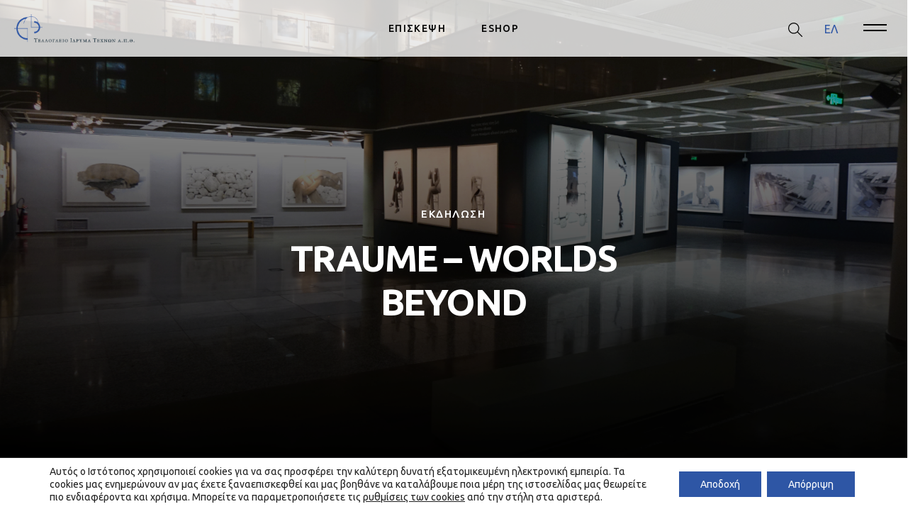

--- FILE ---
content_type: text/html; charset=UTF-8
request_url: https://www.teloglion.gr/ekdiloseis/traume-worlds-beyond/
body_size: 34286
content:
<!DOCTYPE html>
<html lang="el">

<head>
	<meta charset="utf-8">
	<title>
		TRAUME - WORLDS BEYOND - Τελλόγλειο | Τελλόγλειο | Ίδρυμα Τεχνών Α.Π.Θ.	</title>
<link data-rocket-preload as="style" href="https://fonts.googleapis.com/css2?family=Ubuntu:ital,wght@0,400;0,500;0,700;1,400&#038;family=Open+Sans:wght@600;700&#038;display=swap" rel="preload">
<link href="https://fonts.googleapis.com/css2?family=Ubuntu:ital,wght@0,400;0,500;0,700;1,400&#038;family=Open+Sans:wght@600;700&#038;display=swap" media="print" onload="this.media=&#039;all&#039;" rel="stylesheet">
<noscript><link rel="stylesheet" href="https://fonts.googleapis.com/css2?family=Ubuntu:ital,wght@0,400;0,500;0,700;1,400&#038;family=Open+Sans:wght@600;700&#038;display=swap"></noscript>
<style id="rocket-critical-css">@-webkit-keyframes spin{0%{transform:rotate(0deg)}to{transform:rotate(1turn)}}@keyframes spin{0%{transform:rotate(0deg)}to{transform:rotate(1turn)}}.wpcf7 .screen-reader-response{position:absolute;overflow:hidden;clip:rect(1px,1px,1px,1px);height:1px;width:1px;margin:0;padding:0;border:0}.wpcf7 form .wpcf7-response-output{margin:2em 0.5em 1em;padding:0.2em 1em;border:2px solid #00a0d2}.wpcf7 form.resetting .wpcf7-response-output{display:none}.wpcf7-form-control-wrap{position:relative}.wpcf7 .ajax-loader{visibility:hidden;display:inline-block;background-color:#23282d;opacity:0.75;width:24px;height:24px;border:none;border-radius:100%;padding:0;margin:0 24px;position:relative}.wpcf7 .ajax-loader::before{content:'';position:absolute;background-color:#fbfbfc;top:4px;left:4px;width:6px;height:6px;border:none;border-radius:100%;transform-origin:8px 8px;animation-name:spin;animation-duration:1000ms;animation-timing-function:linear;animation-iteration-count:infinite}@media (prefers-reduced-motion:reduce){.wpcf7 .ajax-loader::before{animation-name:blink;animation-duration:2000ms}}@keyframes spin{from{transform:rotate(0deg)}to{transform:rotate(360deg)}}@keyframes blink{from{opacity:0}50%{opacity:1}to{opacity:0}}.wpcf7 input[type="email"],.wpcf7 input[type="tel"]{direction:ltr}.modal{display:inline-block;vertical-align:middle;position:relative;z-index:2;max-width:500px;box-sizing:border-box;width:90%;background:#fff;padding:15px 30px;-webkit-border-radius:8px;-moz-border-radius:8px;-o-border-radius:8px;-ms-border-radius:8px;border-radius:8px;-webkit-box-shadow:0 0 10px #000;-moz-box-shadow:0 0 10px #000;-o-box-shadow:0 0 10px #000;-ms-box-shadow:0 0 10px #000;box-shadow:0 0 10px #000;text-align:left}:root{--blue:#2e56a5;--indigo:#6610f2;--purple:#6f42c1;--pink:#e83e8c;--red:#dc3545;--orange:#fd7e14;--yellow:#ffc107;--green:#28a745;--teal:#20c997;--cyan:#17a2b8;--white:#fff;--gray:#89949b;--gray-dark:#192e3b;--primary:#2e56a5;--secondary:#89949b;--success:#28a745;--info:#17a2b8;--warning:#ffc107;--danger:#dc3545;--light:#fff;--dark:#192e3b;--breakpoint-xxs:0;--breakpoint-xs:375px;--breakpoint-sm:576px;--breakpoint-md:768px;--breakpoint-lg:1024px;--breakpoint-xl:1200px;--breakpoint-xxl:1500px;--font-family-sans-serif:-apple-system,BlinkMacSystemFont,"Ubuntu",Roboto,"Helvetica Neue",Arial,"Noto Sans",sans-serif,"Apple Color Emoji","Segoe UI Emoji","Segoe UI Symbol","Noto Color Emoji";--font-family-monospace:SFMono-Regular,Menlo,Monaco,Consolas,"Liberation Mono","Courier New",monospace}*,:after,:before{box-sizing:border-box}html{font-family:sans-serif;line-height:1.15;-webkit-text-size-adjust:100%}aside,figcaption,figure,header,main,nav,section{display:block}body{margin:0;font-family:-apple-system,BlinkMacSystemFont,Ubuntu,Roboto,Helvetica Neue,Arial,Noto Sans,sans-serif,Apple Color Emoji,Segoe UI Emoji,Segoe UI Symbol,Noto Color Emoji;font-size:1rem;font-weight:400;line-height:1.5;color:#212529;text-align:left;background-color:#fff}h2{margin-top:0;margin-bottom:.5rem}p{margin-top:0;margin-bottom:1rem}abbr[title]{text-decoration:underline;-webkit-text-decoration:underline dotted;text-decoration:underline dotted;border-bottom:0;-webkit-text-decoration-skip-ink:none;text-decoration-skip-ink:none}ul{margin-bottom:1rem}ul{margin-top:0}ul ul{margin-bottom:0}b{font-weight:700}a{color:#2e56a5;text-decoration:none;background-color:transparent}figure{margin:0 0 1rem}img{border-style:none}img,svg{vertical-align:middle}svg{overflow:hidden}label{display:inline-block;margin-bottom:.5rem}button{border-radius:0}button,input,textarea{margin:0;font-family:inherit;font-size:inherit;line-height:inherit}button,input{overflow:visible}button{text-transform:none}[type=button],[type=submit],button{-webkit-appearance:button}[type=button]::-moz-focus-inner,[type=submit]::-moz-focus-inner,button::-moz-focus-inner{padding:0;border-style:none}input[type=checkbox]{box-sizing:border-box;padding:0}textarea{overflow:auto;resize:vertical}::-webkit-file-upload-button{font:inherit;-webkit-appearance:button}.h3,.h4,h2{margin-bottom:.5rem;font-weight:500;line-height:1.2}h2{font-size:3.25rem}.h3{font-size:2.125rem}.h4{font-size:1.688rem}.img-fluid{max-width:100%;height:auto}.figure{display:inline-block}.figure-img{margin-bottom:.5rem;line-height:1}.container-fluid{width:100%;padding-right:8px;padding-left:8px;margin-right:auto;margin-left:auto}.row{display:flex;flex-wrap:wrap;margin-right:-8px;margin-left:-8px}.col-6,.col-12{position:relative;width:100%;padding-right:8px;padding-left:8px}.col-6{flex:0 0 50%;max-width:50%}.col-12{flex:0 0 100%;max-width:100%}.order-0{order:0}.order-2{order:2}.form-control{display:block;width:100%;height:calc(1.5em + .75rem + 2px);padding:.375rem .75rem;font-size:1rem;font-weight:400;line-height:1.5;color:#495057;background-color:#fff;background-clip:padding-box;border:1px solid #cfd8dc;border-radius:5px}.form-control::-ms-expand{background-color:transparent;border:0}.form-control:-moz-focusring{color:transparent;text-shadow:0 0 0 #495057}.form-control::-webkit-input-placeholder{color:#89949b;opacity:1}.form-control:-ms-input-placeholder{color:#89949b;opacity:1}.form-control::-ms-input-placeholder{color:#89949b;opacity:1}.form-control[readonly]{background-color:#e9ecef;opacity:1}.form-group{margin-bottom:1rem}.btn{display:inline-block;font-weight:400;color:#212529;text-align:center;vertical-align:middle;background-color:transparent;border:1px solid transparent;padding:.375rem .75rem;font-size:1rem;line-height:1.5;border-radius:5px}.btn-primary{border-color:#2e56a5}.fade:not(.show){opacity:0}.nav{display:flex;flex-wrap:wrap;padding-left:0;margin-bottom:0;list-style:none}.close{float:right;font-size:1.5rem;font-weight:500;line-height:1;color:#192e3b;text-shadow:0 0;opacity:.5}button.close{padding:0;background-color:transparent;border:0}.modal{position:fixed;top:0;left:0;z-index:1050;display:none;width:100%;height:100%;overflow:hidden;outline:0}.modal-dialog{position:relative;width:auto;margin:.5rem}.modal.fade .modal-dialog{transform:translateY(-50px)}.modal-content{position:relative;display:flex;flex-direction:column;width:100%;background-color:#fff;background-clip:padding-box;border:1px solid rgba(0,0,0,.2);border-radius:5px;outline:0}.modal-body{position:relative;flex:1 1 auto;padding:1rem}@media (min-width:576px){.modal-dialog{max-width:480px;margin:1.75rem auto}}.d-none{display:none!important}.d-block{display:block!important}.d-flex{display:flex!important}@media (min-width:576px){.d-sm-block{display:block!important}}@media (min-width:768px){.d-md-none{display:none!important}.d-md-block{display:block!important}}.flex-column{flex-direction:column!important}.justify-content-end{justify-content:flex-end!important}.justify-content-center{justify-content:center!important}.align-items-center{align-items:center!important}.sr-only{position:absolute;width:1px;height:1px;padding:0;margin:-1px;overflow:hidden;clip:rect(0,0,0,0);white-space:nowrap;border:0}.mt-2{margin-top:.5rem!important}.mb-2{margin-bottom:.5rem!important}.mb-3{margin-bottom:1rem!important}.pt-2{padding-top:.5rem!important}.p-3{padding:1rem!important}.text-left{text-align:left!important}.text-center{text-align:center!important}@media (min-width:768px){.text-md-left{text-align:left!important}}.font-weight-lighter{font-weight:lighter!important}.text-white{color:#fff!important}.form-control{box-shadow:0 0}.form-control[readonly]{background-color:transparent;opacity:1}div.wpcf7-response-output{margin:0;padding:10px 15px;border:0;font-size:1rem;background-color:#fff;color:#212529}.wpcf7-form{background-color:#fff;border-radius:5px;padding:20px}.wpcf7-form .form-group input{border-radius:5px}.wpcf7-form .submit-button{padding-left:50px;padding-right:50px}.modal-dialog .wpcf7-submit{width:100%;padding:15px 0}.container-center{z-index:2}.btn-primary{color:#fff;background-color:#2e56a5}h2{color:#192e3b;font-weight:700;font-family:Ubuntu;letter-spacing:-.038em;font-size:2rem;margin-bottom:1rem}@media (min-width:768px){h2{font-size:3.25rem}}p{font-family:Ubuntu;letter-spacing:0}p{font-weight:400;font-size:.875rem}@media (min-width:768px){p{font-size:1rem}}.caption{font-family:Ubuntu;font-weight:500;color:#2e56a5;letter-spacing:.1em;font-size:.75rem}@media (min-width:768px){.caption{font-size:.938rem}}.caption-sub{font-size:.875rem;font-family:Ubuntu;font-style:italic;letter-spacing:0}@media (min-width:768px){.caption-sub{font-size:.875rem}}.text-2{color:#192e3b;font-weight:700;font-family:Ubuntu;letter-spacing:-.038em;font-size:2rem}@media (min-width:768px){.text-2{font-size:3.25rem}}.text-p{letter-spacing:0;font-weight:400;font-family:Ubuntu;font-size:.875rem}@media (min-width:768px){.text-p{font-size:1rem}}.single-information .event-info{margin-bottom:15px}@media (min-width:768px){.single-information .event-info{margin-bottom:20px}}.single-information .label-info{font-weight:500;margin-bottom:15px;text-transform:uppercase}@media (min-width:768px){.single-information .label-info{margin-bottom:20px}}html{-webkit-font-smoothing:antialiased}body,html{max-width:100%}body{overflow-x:hidden;scroll-behavior:smooth}.header-container{position:fixed;margin:0 auto;display:flex;justify-content:space-between;align-items:center;padding:20px;z-index:1031;width:100%;background-color:#fff}@media (min-width:768px){.header-container{background-color:hsla(0,0%,100%,.78039)}}.header-search{display:none;top:50px}.header-search-btn{position:relative;right:17px;bottom:2px}.header-search-btn .cls-1{fill:#000}@media (min-width:768px){.header-search-btn{right:unset;bottom:unset}.header-search-btn .cls-1{fill:#000}}.header-logo{position:relative;height:40px;z-index:1032}.header-logo img{max-height:100%}.header-nav{position:absolute;margin:0;padding:0;opacity:1;left:50%;top:40px;display:none;transform:translate(-50%,-50%)}.header-nav .main-menu{flex-direction:row;opacity:1}.header-nav .menu-item{position:relative}.header-nav .menu-item a{font-family:Ubuntu;display:inline-block;color:#000;font-size:.875rem;font-weight:500;margin:.5rem 25px;letter-spacing:.1em}@media (min-width:768px){.header-nav{display:flex}}.btn-burger-close{padding:0;border-radius:0;background:transparent;color:currentColor;border:0;width:70px;height:50px;position:relative;bottom:70px;margin:0;left:200px}.btn-burger-close .burger .line{position:absolute;width:33.29px;height:2px;background-color:#192e3b}.btn-burger-close .burger .line:first-child{transform:rotate(45deg)}.btn-burger-close .burger .line:nth-child(2){transform:rotate(-45deg)}.btn-burger{padding:0 20px 0 0;border-radius:0;background:transparent;color:currentColor;border:0}.btn-burger .burger{display:block;position:relative;width:22px;height:16px}.btn-burger .burger .line{position:absolute;top:0;left:0;width:33.29px;height:2px;background-color:#000}.btn-burger .burger .line:first-child{top:calc(50% - 6px)}.btn-burger .burger .line:nth-child(2){top:calc(100% - 6px);transform:rotate(0)}@media (min-width:768px){.btn-burger .burger .line{background-color:#000}}.btn-burger.menu-info{background-image:url(/wp-content/themes/sw_telloglio/assets/images/time.svg);background-repeat:no-repeat;background-size:20px 20px;width:40px;height:22px}@media (min-width:768px){.btn-burger.menu-info{display:none}}.wpml-ls-container{align-items:center;justify-content:flex-end;flex-shrink:0;position:absolute;right:0;padding-right:50px}.wpml-ls-container .languages-option{display:none}@media (min-width:768px){.wpml-ls-container .languages-option{display:flex;margin-right:30px}}@media (max-width:767.98px){.wpml-ls-container{width:100%}}.wpml-ls-container .wpml-ls{display:flex}.wpml-ls-container .wpml-ls a.wpml-ls-item{display:inline-block;text-decoration:none;color:#fff}.wpml-ls-container .wpml-ls a.wpml-ls-item.wpml-ls-current-language{color:#2e56a5}.wpml-ls-container .wpml-ls abbr{padding:4px 6px;text-decoration:none;font-size:.875rem;font-weight:500;letter-spacing:.1em}@media (min-width:768px){.wpml-ls-container{padding-right:80px}}.header-sidebar{position:fixed;top:0;right:0;width:300px;height:100%;padding-top:80px;overflow:visible;opacity:1;transform:translateX(225%);background-color:#f0f1f4;z-index:1051}.header-sidebar .main-sidebar{opacity:1;flex-direction:column;display:block}.header-sidebar .languages-option-sidemenu{position:relative;padding-bottom:20px;padding-left:40px;padding-top:20px}.header-sidebar .languages-option-sidemenu abbr{padding:4px 6px;text-decoration:none}.header-sidebar .menu-item{position:relative;padding-bottom:20px;padding-left:40px;padding-top:20px}.header-sidebar .menu-item a{display:inline-block;color:#192e3b;font-size:1rem;font-weight:500;font-family:Ubuntu}.header-sidebar .menu-item-has-children .menu-item{padding:0}.header-sidebar .menu-item-has-children:after{content:url(/wp-content/themes/sw_telloglio/assets/images/caret.svg);width:13px;transform-origin:center center;position:absolute;top:20px;right:40px}.header-sidebar .sub-menu{height:0;overflow:hidden;list-style:none;padding-left:0}.general-info-mobile{position:absolute;top:100%;left:0;width:100%;height:0;overflow:hidden;transform:scaleY(0);transform-origin:top center;background-color:#fff;z-index:1050;padding:60px 20px;display:block}.general-info-mobile .info-menu{list-style:none}.general-info-mobile .info-menu span{font-size:13px;font-family:Ubuntu;font-weight:500;color:#2e56a5;display:block;margin-bottom:10px}.general-info-mobile .sub-menu{overflow:hidden;list-style:none;padding:0}.general-info-mobile .sub-menu li{padding-top:10px;font-size:14px;font-family:Ubuntu;font-weight:400}.general-info-mobile .sub-menu li b{font-weight:500}@media (min-width:768px){.general-info-mobile{display:none}}.general-info-mobile .day{font-size:14px;font-family:Ubuntu;font-weight:500}.general-info-mobile .hours{font-size:14px;font-family:Ubuntu;font-weight:400}:root{--swiper-theme-color:#2e56a5}.scroll-section{bottom:50px;z-index:5}.container-center,.scroll-section{position:absolute;left:50%;transform:translate(-50%,-50%)}.container-center{top:55%;width:100%}.container-center h2{margin-bottom:50px}.container-center .caption{margin-bottom:20px}.container-center.exhibition .text-2{margin-bottom:20px;width:100%}.container-center.exhibition p{margin-bottom:40px}@media (min-width:768px){.container-center.exhibition .text-2{width:50%}}.section-color{background-color:#c4c4c4}.dashed-line{position:relative;width:100%}.dashed-line:before{content:"";position:absolute;left:0;height:.3125rem;width:100%;display:block;bottom:0;background-image:url(/wp-content/themes/sw_telloglio/assets/images/divider.svg);background-repeat-x:repeat;background-repeat-y:no-repeat;background-size:.3125rem .3125rem}.bounce{animation:bounce 2s infinite}@keyframes bounce{0%,20%,50%,80%,to{transform:translate(-50%)}40%{transform:translate(-50%,-10px)}60%{transform:translate(-50%,-5px)}}.backroundImage{position:relative;background-image:url(/wp-content/themes/sw_telloglio/assets/images/video-FW.png);height:50vh;background-repeat:no-repeat;background-size:cover;background-position:top;background-attachment:fixed}.backroundImage.full{height:102vh}.overlay-img{top:0;z-index:0}.overlay-img{position:absolute;background:rgba(0,0,0,.2);width:100%;height:100%;left:0}.single-exhibition .exhibition-details{position:relative;flex:0 0 100%;padding-right:8px;padding-left:8px}@media (min-width:768px){.single-exhibition .exhibition-details{flex:0 0 33.33333%}}@media (min-width:1024px){.single-exhibition .exhibition-details{flex:0 0 25%;margin-left:8.33333%}}.single-exhibition .exhibition-details figure{width:100%}.gdpr_lightbox-hide{display:none}.gdpr-sr-only{position:absolute;width:1px;height:1px;padding:0;margin:-1px;overflow:hidden;clip:rect(0,0,0,0);white-space:nowrap;border:0}#moove_gdpr_cookie_modal li button .gdpr-svg-icon{height:30px;display:inline-block;float:left;width:35px;margin-right:5px;position:relative;top:0}#moove_gdpr_cookie_modal li button .gdpr-svg-icon svg{height:30px;width:auto;background-color:transparent}#moove_gdpr_cookie_info_bar{content-visibility:auto}#moove_gdpr_cookie_info_bar .moove-gdpr-button-holder{display:-ms-flexbox;display:flex;-ms-flex-align:center;align-items:center}#moove_gdpr_cookie_modal .cookie-switch .cookie-slider{overflow:visible}#moove_gdpr_cookie_modal{margin:0 auto;margin-top:0;min-height:60vh;font-family:Nunito,sans-serif;content-visibility:hidden}#moove_gdpr_cookie_modal span.tab-title{display:block}#moove_gdpr_cookie_modal button{letter-spacing:0;outline:none}#moove_gdpr_cookie_modal *{-webkit-font-smoothing:antialiased;-moz-osx-font-smoothing:grayscale;font-family:inherit}#moove_gdpr_cookie_modal .cookie-switch{position:relative;display:inline-block;width:50px;height:30px}#moove_gdpr_cookie_modal .cookie-switch input{display:none}#moove_gdpr_cookie_modal .cookie-switch .cookie-slider{position:absolute;top:0;left:0;right:0;bottom:0;background-color:red;margin:0;padding:0}#moove_gdpr_cookie_modal .cookie-switch .cookie-slider:before{position:absolute;content:"";height:26px;width:26px;left:1px;bottom:1px;border:1px solid #f2f2f2;border-radius:50%;background-color:#fff;box-shadow:0 5px 15px 0 rgba(0,0,0,.25);display:block;box-sizing:content-box}#moove_gdpr_cookie_modal .cookie-switch .cookie-slider:after{content:attr(data-text-disabled);position:absolute;top:0;left:60px;font-weight:700;font-size:16px;line-height:30px;color:red;display:block;white-space:nowrap}#moove_gdpr_cookie_modal .cookie-switch .cookie-slider.cookie-round{border-radius:34px}#moove_gdpr_cookie_modal .cookie-switch .cookie-slider.cookie-round:before{border-radius:50%}#moove_gdpr_cookie_modal .cookie-switch input:checked+.cookie-slider{background-color:#2e9935}#moove_gdpr_cookie_modal .cookie-switch input:checked+.cookie-slider:after{content:attr(data-text-enable);color:#2e9935;white-space:nowrap}#moove_gdpr_cookie_modal .cookie-switch input:checked+.cookie-slider:before{transform:translateX(20px)}#moove_gdpr_cookie_modal a,#moove_gdpr_cookie_modal button{outline:none;box-shadow:none;text-shadow:none}#moove_gdpr_cookie_modal .moove-gdpr-modal-content{color:#000;background-color:#fff;width:900px;width:80vw;max-width:1170px;min-height:600px;border-radius:10px;position:relative;margin:0 auto}#moove_gdpr_cookie_modal .moove-gdpr-modal-content .gdpr-cc-form-fieldset{background-color:transparent}#moove_gdpr_cookie_modal .moove-gdpr-modal-content.logo-position-left .moove-gdpr-company-logo-holder{text-align:left}#moove_gdpr_cookie_modal .moove-gdpr-modal-content.moove_gdpr_modal_theme_v1 .main-modal-content{display:-ms-flexbox;display:flex;-ms-flex-flow:column;flex-flow:column;height:100%}#moove_gdpr_cookie_modal .moove-gdpr-modal-content .moove-gdpr-modal-close{position:absolute;text-decoration:none;top:-30px;right:-30px;display:block;width:60px;height:60px;line-height:60px;text-align:center;border-radius:50%;background:transparent;padding:0;z-index:99;margin:0;outline:none;box-shadow:none;border:none}#moove_gdpr_cookie_modal .moove-gdpr-modal-content .moove-gdpr-modal-close span.gdpr-icon{display:block;width:60px;height:60px;line-height:60px;font-size:48px;background-color:#0c4da2;border:1px solid #0c4da2;color:#fff;border-radius:50%}#moove_gdpr_cookie_modal .moove-gdpr-modal-content .moove-gdpr-company-logo-holder{padding:0;margin-bottom:30px}#moove_gdpr_cookie_modal .moove-gdpr-modal-content .moove-gdpr-company-logo-holder img{max-height:75px;max-width:70%;width:auto;display:inline-block}#moove_gdpr_cookie_modal .moove-gdpr-modal-content .moove-gdpr-tab-main span.tab-title{font-weight:700;font-size:28px;line-height:1.2;margin:0;padding:0;color:#000;margin-bottom:25px}#moove_gdpr_cookie_modal .moove-gdpr-modal-content .moove-gdpr-tab-main .moove-gdpr-tab-main-content{display:-ms-flexbox;display:flex;-ms-flex-flow:column;flex-flow:column;max-height:calc(100% - 155px);overflow-y:auto;padding-right:20px;padding-bottom:15px}#moove_gdpr_cookie_modal .moove-gdpr-modal-content .moove-gdpr-tab-main .moove-gdpr-tab-main-content p{font-weight:400;font-size:16px;line-height:1.4;margin-bottom:18px;margin-top:0;padding:0;color:#000}#moove_gdpr_cookie_modal .moove-gdpr-modal-content .moove-gdpr-tab-main .moove-gdpr-status-bar{padding:5px;margin-right:10px;margin-bottom:15px}#moove_gdpr_cookie_modal .moove-gdpr-modal-content .moove-gdpr-tab-main .moove-gdpr-status-bar.gdpr-checkbox-disabled{opacity:.6}#moove_gdpr_cookie_modal .moove-gdpr-modal-content .moove-gdpr-tab-main .moove-gdpr-status-bar.gdpr-checkbox-disabled .cookie-switch input:checked+.cookie-slider{background-color:#474747}#moove_gdpr_cookie_modal .moove-gdpr-modal-content .moove-gdpr-tab-main .moove-gdpr-status-bar.gdpr-checkbox-disabled .cookie-switch input:checked+.cookie-slider:after{color:#474747}#moove_gdpr_cookie_modal .moove-gdpr-modal-content .moove-gdpr-tab-main .moove-gdpr-status-bar .gdpr-cc-form-wrap,#moove_gdpr_cookie_modal .moove-gdpr-modal-content .moove-gdpr-tab-main .moove-gdpr-status-bar .gdpr-cc-form-wrap .gdpr-cc-form-fieldset{border:none;padding:0;margin:0;box-shadow:none}#moove_gdpr_cookie_modal .moove-gdpr-modal-content .moove-gdpr-modal-footer-content{display:-ms-flexbox;display:flex;-ms-flex-align:center;align-items:center;height:130px;position:absolute;left:0;bottom:0;width:100%;background-color:#f1f1f1;z-index:15;border-radius:5px}#moove_gdpr_cookie_modal .moove-gdpr-modal-content .moove-gdpr-modal-footer-content:before{content:"";position:absolute;bottom:130px;left:60px;right:60px;height:1px;display:block;background-color:#c9c8c8}#moove_gdpr_cookie_modal .moove-gdpr-modal-content .moove-gdpr-modal-footer-content .moove-gdpr-button-holder{width:100%;display:block;padding:0 60px}#moove_gdpr_cookie_modal .moove-gdpr-modal-content .moove-gdpr-modal-footer-content .moove-gdpr-button-holder button.mgbutton{margin:0;text-decoration:none;border-radius:150px;color:#fff;padding:15px 10px;border:1px solid transparent;min-width:160px;text-align:center;text-transform:none;letter-spacing:0;font-weight:700;font-size:14px;line-height:20px}#moove_gdpr_cookie_modal .moove-gdpr-modal-content .moove-gdpr-modal-footer-content .moove-gdpr-button-holder button.mgbutton.moove-gdpr-modal-allow-all{float:left}#moove_gdpr_cookie_modal .moove-gdpr-modal-content .moove-gdpr-modal-footer-content .moove-gdpr-button-holder button.mgbutton.moove-gdpr-modal-save-settings{float:right;color:#fff;display:none}#moove_gdpr_cookie_modal .moove-gdpr-modal-content .moove-gdpr-modal-left-content{width:40%;display:inline-block;float:left;padding:40px 60px;position:absolute;height:100%;top:0;box-shadow:0 0 30px 0 rgba(35,35,35,.1);background:#fff;z-index:10;left:0;border-top-left-radius:5px;border-bottom-left-radius:5px}#moove_gdpr_cookie_modal .moove-gdpr-modal-content .moove-gdpr-modal-left-content .moove-gdpr-branding-cnt{position:absolute;bottom:0;padding-bottom:30px;left:60px;right:60px}#moove_gdpr_cookie_modal .moove-gdpr-modal-content .moove-gdpr-modal-left-content .moove-gdpr-branding-cnt a{color:#000;font-weight:700;font-size:13px;letter-spacing:-.3px;padding:20px 0;position:relative;top:10px;text-decoration:none;display:block}#moove_gdpr_cookie_modal .moove-gdpr-modal-content .moove-gdpr-modal-left-content .moove-gdpr-branding-cnt a span{display:inline-block;text-decoration:underline}#moove_gdpr_cookie_modal .moove-gdpr-modal-content .moove-gdpr-modal-left-content #moove-gdpr-menu{padding:0;list-style:none;margin:0;z-index:12}#moove_gdpr_cookie_modal .moove-gdpr-modal-content .moove-gdpr-modal-left-content #moove-gdpr-menu li{margin:0;padding:0;list-style:none;margin-bottom:15px}#moove_gdpr_cookie_modal .moove-gdpr-modal-content .moove-gdpr-modal-left-content #moove-gdpr-menu li.menu-item-selected button{background-color:#fff;border-color:#f1f1f1;color:#000}#moove_gdpr_cookie_modal .moove-gdpr-modal-content .moove-gdpr-modal-left-content #moove-gdpr-menu li button{display:-ms-flexbox;display:flex;-ms-flex-align:center;align-items:center;font-weight:800;font-size:14px;text-decoration:none;text-transform:uppercase;background-color:#f1f1f1;border:1px solid #f1f1f1;line-height:1.1;padding:13px 20px;color:#0c4da2;width:100%;border-radius:5px;text-align:left}#moove_gdpr_cookie_modal .moove-gdpr-modal-content .moove-gdpr-modal-left-content #moove-gdpr-menu li button span.gdpr-nav-tab-title{display:-ms-inline-flexbox;display:inline-flex;-ms-flex-align:center;align-items:center;width:calc(100% - 40px)}#moove_gdpr_cookie_modal .moove-gdpr-modal-content .moove-gdpr-modal-right-content{width:60%;display:inline-block;float:right;padding:40px 60px;position:absolute;top:0;height:auto;right:0;background-color:#f1f1f1;border-top-right-radius:5px;border-bottom-right-radius:5px}#moove_gdpr_cookie_modal .moove-gdpr-modal-content .moove-gdpr-tab-main .moove-gdpr-status-bar:after,.moove-clearfix:after{content:"";display:table;clear:both}#moove_gdpr_cookie_info_bar{position:fixed;bottom:0;left:0;width:100%;min-height:60px;max-height:400px;color:#fff;z-index:9900;background-color:#202020;border-top:1px solid #fff;font-family:Nunito,sans-serif}#moove_gdpr_cookie_info_bar *{font-family:inherit;-webkit-font-smoothing:antialiased;-moz-osx-font-smoothing:grayscale}#moove_gdpr_cookie_info_bar.moove-gdpr-info-bar-hidden{bottom:-400px}#moove_gdpr_cookie_info_bar.moove-gdpr-align-center{text-align:center}#moove_gdpr_cookie_info_bar.moove-gdpr-light-scheme{background-color:#fff;border-top:1px solid #202020}#moove_gdpr_cookie_info_bar.moove-gdpr-light-scheme .moove-gdpr-info-bar-container .moove-gdpr-info-bar-content p,#moove_gdpr_cookie_info_bar.moove-gdpr-light-scheme p{color:#202020}#moove_gdpr_cookie_info_bar.moove-gdpr-light-scheme .moove-gdpr-info-bar-container .moove-gdpr-info-bar-content button{text-decoration:underline;outline:none}#moove_gdpr_cookie_info_bar .moove-gdpr-info-bar-container{padding:10px 40px;position:static;display:inline-block}#moove_gdpr_cookie_info_bar .moove-gdpr-info-bar-container .moove-gdpr-info-bar-content{padding-left:30px;padding-right:30px;text-align:left;display:-ms-flexbox;display:flex;-ms-flex-align:center;align-items:center;width:100%}#moove_gdpr_cookie_info_bar .moove-gdpr-info-bar-container .moove-gdpr-info-bar-content p{margin:0;font-size:14px;line-height:18px;font-weight:700;padding-bottom:0;color:#fff}#moove_gdpr_cookie_info_bar .moove-gdpr-info-bar-container .moove-gdpr-info-bar-content button.mgbutton{font-size:14px;line-height:20px;color:#fff;font-weight:700;text-decoration:none;border-radius:150px;padding:8px 30px;border:none;display:inline-block;margin:3px 4px;white-space:nowrap;text-transform:none;letter-spacing:0}#moove_gdpr_cookie_info_bar .moove-gdpr-info-bar-container .moove-gdpr-info-bar-content span.change-settings-button{text-decoration:underline}#moove_gdpr_cookie_info_bar .moove-gdpr-info-bar-container .moove-gdpr-info-bar-content .moove-gdpr-button-holder{padding-left:15px;padding-left:3vw}#moove_gdpr_cookie_info_bar *{box-sizing:border-box}@media (max-width:767px){#moove_gdpr_cookie_modal li button .gdpr-svg-icon{margin-right:0;text-align:center;width:25px;height:25px}#moove_gdpr_cookie_modal li button .gdpr-svg-icon svg{height:25px}.gdpr-icon.moovegdpr-arrow-close:after,.gdpr-icon.moovegdpr-arrow-close:before{height:14px;top:calc(50% - 7px)}#moove_gdpr_cookie_info_bar .moove-gdpr-button-holder{-ms-flex-wrap:wrap;flex-wrap:wrap}#moove_gdpr_cookie_modal .moove-gdpr-modal-content.moove_gdpr_modal_theme_v1 .moove-gdpr-modal-right-content,#moove_gdpr_cookie_modal .moove-gdpr-modal-content.moove_gdpr_modal_theme_v1 .moove-gdpr-tab-content,#moove_gdpr_cookie_modal .moove-gdpr-modal-content.moove_gdpr_modal_theme_v1 .moove-gdpr-tab-main{min-height:40vh;max-height:calc(100vh - 180px)}#moove_gdpr_cookie_modal .moove-gdpr-modal-content{width:calc(100vw - 50px)}#moove_gdpr_cookie_modal .cookie-switch{width:40px;height:24px}#moove_gdpr_cookie_modal .cookie-switch .cookie-slider:before{height:20px;width:20px}#moove_gdpr_cookie_modal .cookie-switch input:checked+.cookie-slider:before{transform:translateX(16px)}#moove_gdpr_cookie_modal .moove-gdpr-modal-content{max-height:500px;max-height:90vw;min-height:auto}#moove_gdpr_cookie_modal .moove-gdpr-modal-content .cookie-switch .cookie-slider:after{font-weight:800;font-size:12px;line-height:30px;min-width:130px}#moove_gdpr_cookie_modal .moove-gdpr-modal-content .moove-gdpr-modal-close{position:absolute;top:-15px;right:-15px;display:block;width:30px;height:30px;line-height:30px;text-decoration:none}#moove_gdpr_cookie_modal .moove-gdpr-modal-content .moove-gdpr-modal-close span.gdpr-icon{width:30px;height:30px;line-height:30px;font-size:30px}#moove_gdpr_cookie_modal .moove-gdpr-modal-content .moove-gdpr-company-logo-holder{margin-bottom:15px}#moove_gdpr_cookie_modal .moove-gdpr-modal-content .moove-gdpr-modal-left-content{padding:10px;padding-top:30px;position:relative;top:0;left:0;text-align:center;height:140px;border-radius:0;border-top-left-radius:5px;border-top-right-radius:5px}#moove_gdpr_cookie_modal .moove-gdpr-modal-content .moove-gdpr-modal-left-content #moove-gdpr-menu{display:inline-block;margin:0 auto}#moove_gdpr_cookie_modal .moove-gdpr-modal-content .moove-gdpr-modal-left-content #moove-gdpr-menu li{list-style:none;margin-bottom:20px;display:inline-block;float:left;margin:0 5px}#moove_gdpr_cookie_modal .moove-gdpr-modal-content .moove-gdpr-modal-left-content #moove-gdpr-menu li button{padding:5px}#moove_gdpr_cookie_modal .moove-gdpr-modal-content .moove-gdpr-modal-left-content #moove-gdpr-menu li button span.gdpr-nav-tab-title{display:none}#moove_gdpr_cookie_modal .moove-gdpr-modal-content .moove-gdpr-modal-left-content .moove-gdpr-branding-cnt{top:3px;right:3px;left:auto;padding:0;bottom:auto;transform:scale(.8)}#moove_gdpr_cookie_modal .moove-gdpr-modal-content .moove-gdpr-modal-left-content .moove-gdpr-branding-cnt a{text-align:right}#moove_gdpr_cookie_modal .moove-gdpr-modal-content .moove-gdpr-modal-left-content .moove-gdpr-branding-cnt a span{display:block}#moove_gdpr_cookie_modal .moove-gdpr-modal-content .moove-gdpr-modal-right-content{width:100%;position:relative;padding:15px 10px;height:calc(90vh - 200px);border-radius:0;border-bottom-left-radius:5px;border-bottom-right-radius:5px}#moove_gdpr_cookie_modal .moove-gdpr-modal-content .moove-gdpr-tab-main span.tab-title{font-weight:700;font-size:16px}#moove_gdpr_cookie_modal .moove-gdpr-modal-content .moove-gdpr-tab-main .moove-gdpr-status-bar{padding:0}#moove_gdpr_cookie_modal .moove-gdpr-modal-content .moove-gdpr-tab-main .moove-gdpr-tab-main-content{padding:0;position:relative;overflow:auto;max-height:calc(100% - 110px)}#moove_gdpr_cookie_modal .moove-gdpr-modal-content .moove-gdpr-tab-main .moove-gdpr-tab-main-content p{font-weight:400;font-size:14px;line-height:1.3}#moove_gdpr_cookie_modal .moove-gdpr-modal-content.moove_gdpr_modal_theme_v1 .moove-gdpr-tab-main{margin-bottom:55px}#moove_gdpr_cookie_modal .moove-gdpr-modal-content.moove_gdpr_modal_theme_v1 .moove-gdpr-tab-main .moove-gdpr-tab-main-content{height:100%;max-height:calc(90vh - 320px)}#moove_gdpr_cookie_modal .moove-gdpr-modal-content .moove-gdpr-modal-footer-content{height:70px}#moove_gdpr_cookie_modal .moove-gdpr-modal-content .moove-gdpr-modal-footer-content:before{left:10px;right:10px;bottom:70px}#moove_gdpr_cookie_modal .moove-gdpr-modal-content .moove-gdpr-modal-footer-content .moove-gdpr-button-holder{padding:0 10px}#moove_gdpr_cookie_modal .moove-gdpr-modal-content .moove-gdpr-modal-footer-content .moove-gdpr-button-holder button.mgbutton{margin:0;background-color:#fff;text-decoration:none;border-radius:150px;font-weight:700;font-size:12px;line-height:18px;padding:5px;border:1px solid #fff;color:#fff;min-width:110px;text-align:center;text-transform:none}#moove_gdpr_cookie_modal .moove-gdpr-modal-content .moove-gdpr-modal-left-content{width:100%}#moove_gdpr_cookie_modal .moove-gdpr-modal-content .moove-gdpr-modal-left-content .moove-gdpr-branding-cnt a{top:0;padding:5px 0}#moove_gdpr_cookie_modal .moove-gdpr-modal-content .moove-gdpr-company-logo-holder img{max-height:40px}#moove_gdpr_cookie_modal .moove-gdpr-modal-content .moove-gdpr-company-logo-holder{text-align:center}#moove_gdpr_cookie_info_bar .moove-gdpr-info-bar-container{padding:15px}#moove_gdpr_cookie_info_bar .moove-gdpr-info-bar-container .moove-gdpr-info-bar-content{padding-left:0;padding-right:0;display:block;min-height:auto}#moove_gdpr_cookie_info_bar .moove-gdpr-info-bar-container .moove-gdpr-info-bar-content .moove-gdpr-cookie-notice{padding-left:4px;margin-bottom:10px}#moove_gdpr_cookie_info_bar .moove-gdpr-info-bar-container .moove-gdpr-info-bar-content .moove-gdpr-button-holder{padding-left:0}#moove_gdpr_cookie_info_bar .moove-gdpr-info-bar-container .moove-gdpr-info-bar-content button.mgbutton{font-size:12px;font-weight:700;padding:5px 20px}.moove-gdpr-branding-cnt a{padding:10px 0}}@media screen and (max-width:767px) and (orientation:landscape){#moove_gdpr_cookie_modal .moove-gdpr-modal-content .moove-gdpr-company-logo-holder{text-align:left;margin:0;display:inline-block;float:left;width:40%}#moove_gdpr_cookie_modal .moove-gdpr-modal-content .moove-gdpr-modal-left-content #moove-gdpr-menu{max-width:60%;float:right}#moove_gdpr_cookie_modal .moove-gdpr-modal-content .moove-gdpr-modal-left-content{padding-top:30px;height:75px}#moove_gdpr_cookie_modal .moove-gdpr-modal-content .moove-gdpr-tab-main span.tab-title{margin-bottom:10px}#moove_gdpr_cookie_modal .moove-gdpr-modal-content .moove-gdpr-modal-footer-content{height:45px}#moove_gdpr_cookie_modal .moove-gdpr-modal-content .moove-gdpr-modal-footer-content:before{bottom:45px}#moove_gdpr_cookie_modal .moove-gdpr-modal-content .moove-gdpr-tab-main .moove-gdpr-tab-main-content{display:-ms-flexbox;display:flex;-ms-flex-flow:column;flex-flow:column;max-height:350px;max-height:calc(100% - 70px)}#moove_gdpr_cookie_modal{background:transparent;border-radius:5px}#moove_gdpr_cookie_modal .moove-gdpr-modal-content .moove-gdpr-modal-right-content{height:55vh}#moove_gdpr_cookie_modal .moove-gdpr-modal-content .moove-gdpr-modal-left-content .moove-gdpr-branding-cnt a.moove-gdpr-branding{top:0;padding:0}#moove_gdpr_cookie_modal .moove-gdpr-modal-content.moove_gdpr_modal_theme_v1 .moove-gdpr-tab-main .moove-gdpr-tab-main-content{max-height:calc(90vh - 220px)}}@media (min-width:768px){#moove_gdpr_cookie_modal .moove-gdpr-modal-content.moove_gdpr_modal_theme_v1 .moove-gdpr-modal-right-content,#moove_gdpr_cookie_modal .moove-gdpr-modal-content.moove_gdpr_modal_theme_v1 .moove-gdpr-tab-content,#moove_gdpr_cookie_modal .moove-gdpr-modal-content.moove_gdpr_modal_theme_v1 .moove-gdpr-tab-main{height:100%}}@media (min-width:768px) and (max-width:999px){#moove_gdpr_cookie_modal .moove-gdpr-modal-content .moove-gdpr-modal-right-content{padding:30px 20px}#moove_gdpr_cookie_modal .moove-gdpr-modal-content .moove-gdpr-modal-footer-content{height:120px}#moove_gdpr_cookie_modal .moove-gdpr-modal-content .moove-gdpr-modal-footer-content .moove-gdpr-button-holder{padding:0 20px}#moove_gdpr_cookie_modal .moove-gdpr-modal-content .moove-gdpr-modal-footer-content:before{bottom:120px;left:20px;right:20px}#moove_gdpr_cookie_modal .moove-gdpr-modal-content .moove-gdpr-modal-left-content{padding:30px 20px}#moove_gdpr_cookie_modal .moove-gdpr-modal-content{min-height:620px;transform:scale(.75)}#moove_gdpr_cookie_modal .moove-gdpr-modal-content .moove-gdpr-modal-left-content .moove-gdpr-branding-cnt{left:20px;right:20px}#moove_gdpr_cookie_info_bar .moove-gdpr-info-bar-container .moove-gdpr-info-bar-content p{font-size:13px}#moove_gdpr_cookie_modal .moove-gdpr-modal-content .moove-gdpr-modal-left-content #moove-gdpr-menu li button{padding:10px 15px;font-weight:700;font-size:12px}#moove_gdpr_cookie_info_bar .moove-gdpr-info-bar-container .moove-gdpr-info-bar-content{padding-left:20px;padding-right:20px}#moove_gdpr_cookie_modal .moove-gdpr-modal-content .moove-gdpr-tab-main span.tab-title{font-weight:700;font-size:24px}#moove_gdpr_cookie_modal .moove-gdpr-modal-content .moove-gdpr-modal-footer-content .moove-gdpr-button-holder button.mgbutton{transform:scale(.75)}#moove_gdpr_cookie_info_bar .moove-gdpr-info-bar-container{padding:10px 20px}}@media (min-width:1000px) and (max-width:1300px){#moove_gdpr_cookie_modal .moove-gdpr-modal-content .moove-gdpr-modal-right-content{padding:40px 30px}#moove_gdpr_cookie_modal .moove-gdpr-modal-content .moove-gdpr-modal-footer-content{height:120px}#moove_gdpr_cookie_modal .moove-gdpr-modal-content .moove-gdpr-modal-footer-content .moove-gdpr-button-holder{padding:0 30px}#moove_gdpr_cookie_modal .moove-gdpr-modal-content .moove-gdpr-modal-footer-content:before{bottom:120px;left:30px;right:30px}#moove_gdpr_cookie_modal .moove-gdpr-modal-content .moove-gdpr-modal-left-content .moove-gdpr-branding-cnt{left:30px;right:30px}#moove_gdpr_cookie_modal .moove-gdpr-modal-content .moove-gdpr-modal-left-content{padding:30px}#moove_gdpr_cookie_modal .moove-gdpr-modal-content{min-width:700px}}@media (min-width:768px) and (max-height:700px){#moove_gdpr_cookie_modal .moove-gdpr-modal-content{min-height:600px;transform:scale(.7)}}@media (-ms-high-contrast:none),screen and (-ms-high-contrast:active){#moove_gdpr_cookie_info_bar .moove-gdpr-info-bar-container .moove-gdpr-info-bar-content{display:block;max-width:100%;text-align:center}#moove_gdpr_cookie_info_bar .moove-gdpr-info-bar-container .moove-gdpr-info-bar-content .moove-gdpr-button-holder{margin-top:10px}#moove_gdpr_cookie_modal .moove-gdpr-modal-content .moove-gdpr-tab-main .moove-gdpr-tab-main-content{display:block;max-width:100%}#moove_gdpr_cookie_modal .moove-gdpr-modal-content .moove-gdpr-modal-left-content #moove-gdpr-menu li button span{display:block}}@media (-ms-high-contrast:active),(-ms-high-contrast:none){#moove_gdpr_cookie_info_bar .moove-gdpr-info-bar-container .moove-gdpr-info-bar-content{display:block;max-width:100%;text-align:center}#moove_gdpr_cookie_info_bar .moove-gdpr-info-bar-container .moove-gdpr-info-bar-content .moove-gdpr-button-holder{margin-top:10px}#moove_gdpr_cookie_modal .moove-gdpr-modal-content .moove-gdpr-tab-main .moove-gdpr-tab-main-content{display:block;max-width:100%}#moove_gdpr_cookie_modal .moove-gdpr-modal-content .moove-gdpr-modal-left-content #moove-gdpr-menu li button span{display:block}}.gdpr-icon.moovegdpr-arrow-close{position:relative}.gdpr-icon.moovegdpr-arrow-close:after,.gdpr-icon.moovegdpr-arrow-close:before{position:absolute;content:" ";height:24px;width:1px;top:calc(50% - 12px);background-color:currentColor}.gdpr-icon.moovegdpr-arrow-close:before{transform:rotate(45deg)}.gdpr-icon.moovegdpr-arrow-close:after{transform:rotate(-45deg)}@media (max-width:767px){.gdpr-icon.moovegdpr-arrow-close:after,.gdpr-icon.moovegdpr-arrow-close:before{height:14px;top:calc(50% - 7px)}}</style>
	<!--Copy to Wordpress-->
	<meta name="theme-color" content="#f32538">
	<meta charset="UTF-8">
	<meta http-equiv="X-UA-Compatible" content="IE=edge">
	<meta name="viewport" content="width=device-width, initial-scale=1">

	<link rel="preconnect" href="https://fonts.gstatic.com">
	
	 
	<link data-minify="1" rel="preload" href="https://www.teloglion.gr/wp-content/cache/min/1/ajax/libs/font-awesome/4.7.0/css/font-awesome.min.css?ver=1768379317" data-rocket-async="style" as="style" onload="this.onload=null;this.rel='stylesheet'" onerror="this.removeAttribute('data-rocket-async')" >
	<link rel="icon" type="image/png" href="https://www.teloglion.gr/wp-content/uploads/2021/05/cropped-logo_fav.png">
	<script>
		const locale = 'en';
	</script>
	<!--.Copy to Wordpress-->

	<!-- Moosend Connection -->
	<script>
	//load TrackerJS
	!function(t,n,e,o,a){function d(t){var n=~~(Date.now()/3e5),o=document.createElement(e);o.async=!0,o.src=t+"?ts="+n;var a=document.getElementsByTagName(e)[0];a.parentNode.insertBefore(o,a)}t.MooTrackerObject=a,t[a]=t[a]||function(){return t[a].q?void t[a].q.push(arguments):void(t[a].q=[arguments])},window.attachEvent?window.attachEvent("onload",d.bind(this,o)):window.addEventListener("load",d.bind(this,o),!1)}(window,document,"script","//cdn.stat-track.com/statics/moosend-tracking.min.js","mootrack");
	//tracker has to be initialized otherwise it will generate warnings and wont sendtracking events
	mootrack('init', '7743b4d431c245d3b1a16d24604ef40e');
	</script>
	<!-- Moosend Connection -->

	<meta name='robots' content='index, follow, max-image-preview:large, max-snippet:-1, max-video-preview:-1' />
	<style>img:is([sizes="auto" i], [sizes^="auto," i]) { contain-intrinsic-size: 3000px 1500px }</style>
	<link rel="alternate" hreflang="el" href="https://www.teloglion.gr/ekdiloseis/traume-worlds-beyond/" />
<link rel="alternate" hreflang="x-default" href="https://www.teloglion.gr/ekdiloseis/traume-worlds-beyond/" />

	<!-- This site is optimized with the Yoast SEO plugin v26.2 - https://yoast.com/wordpress/plugins/seo/ -->
	<link rel="canonical" href="https://www.teloglion.gr/ekdiloseis/traume-worlds-beyond/" />
	<meta property="og:locale" content="el_GR" />
	<meta property="og:type" content="article" />
	<meta property="og:title" content="TRAUME - WORLDS BEYOND - Τελλόγλειο" />
	<meta property="og:description" content="Ὕπνος ~ Ἔρως ~ Θάνατος: ὁ ὀνειρικὸς Ἄλλος Κόσμος στὰ ἔργα τοῦ Βέρντι, τοῦ Βάγκνερ..." />
	<meta property="og:url" content="https://www.teloglion.gr/ekdiloseis/traume-worlds-beyond/" />
	<meta property="og:site_name" content="Τελλόγλειο" />
	<meta property="article:publisher" content="https://www.facebook.com/teloglion" />
	<meta property="og:image" content="https://www.teloglion.gr/wp-content/uploads/2021/04/photo_default-3.png" />
	<meta property="og:image:width" content="320" />
	<meta property="og:image:height" content="320" />
	<meta property="og:image:type" content="image/png" />
	<meta name="twitter:card" content="summary_large_image" />
	<meta name="twitter:site" content="@teloglion" />
	<script type="application/ld+json" class="yoast-schema-graph">{"@context":"https://schema.org","@graph":[{"@type":"WebPage","@id":"https://www.teloglion.gr/ekdiloseis/traume-worlds-beyond/","url":"https://www.teloglion.gr/ekdiloseis/traume-worlds-beyond/","name":"TRAUME - WORLDS BEYOND - Τελλόγλειο","isPartOf":{"@id":"https://www.teloglion.gr/#website"},"primaryImageOfPage":{"@id":"https://www.teloglion.gr/ekdiloseis/traume-worlds-beyond/#primaryimage"},"image":{"@id":"https://www.teloglion.gr/ekdiloseis/traume-worlds-beyond/#primaryimage"},"thumbnailUrl":"https://www.teloglion.gr/wp-content/uploads/2021/04/photo_default-3.png","datePublished":"2021-04-29T10:25:56+00:00","breadcrumb":{"@id":"https://www.teloglion.gr/ekdiloseis/traume-worlds-beyond/#breadcrumb"},"inLanguage":"el","potentialAction":[{"@type":"ReadAction","target":["https://www.teloglion.gr/ekdiloseis/traume-worlds-beyond/"]}]},{"@type":"ImageObject","inLanguage":"el","@id":"https://www.teloglion.gr/ekdiloseis/traume-worlds-beyond/#primaryimage","url":"https://www.teloglion.gr/wp-content/uploads/2021/04/photo_default-3.png","contentUrl":"https://www.teloglion.gr/wp-content/uploads/2021/04/photo_default-3.png","width":320,"height":320},{"@type":"BreadcrumbList","@id":"https://www.teloglion.gr/ekdiloseis/traume-worlds-beyond/#breadcrumb","itemListElement":[{"@type":"ListItem","position":1,"name":"Homepage","item":"https://www.teloglion.gr/"},{"@type":"ListItem","position":2,"name":"Events","item":"https://www.teloglion.gr/ekdiloseis/"},{"@type":"ListItem","position":3,"name":"TRAUME &#8211; WORLDS BEYOND"}]},{"@type":"WebSite","@id":"https://www.teloglion.gr/#website","url":"https://www.teloglion.gr/","name":"Τελλόγλειο","description":"Ίδρυμα Τεχνών Α.Π.Θ.","publisher":{"@id":"https://www.teloglion.gr/#organization"},"potentialAction":[{"@type":"SearchAction","target":{"@type":"EntryPoint","urlTemplate":"https://www.teloglion.gr/?s={search_term_string}"},"query-input":{"@type":"PropertyValueSpecification","valueRequired":true,"valueName":"search_term_string"}}],"inLanguage":"el"},{"@type":"Organization","@id":"https://www.teloglion.gr/#organization","name":"Teloglion","url":"https://www.teloglion.gr/","logo":{"@type":"ImageObject","inLanguage":"el","@id":"https://www.teloglion.gr/#/schema/logo/image/","url":"https://www.teloglion.gr/wp-content/uploads/2021/06/logo-2.png","contentUrl":"https://www.teloglion.gr/wp-content/uploads/2021/06/logo-2.png","width":230,"height":54,"caption":"Teloglion"},"image":{"@id":"https://www.teloglion.gr/#/schema/logo/image/"},"sameAs":["https://www.facebook.com/teloglion","https://x.com/teloglion","https://www.instagram.com/teloglion_foundation_of_arts/?hl=el","https://www.youtube.com/channel/UCtT_wVX9k31-PYely_nHhzw"]}]}</script>
	<!-- / Yoast SEO plugin. -->


<link href='https://fonts.gstatic.com' crossorigin rel='preconnect' />
<link rel="alternate" type="application/rss+xml" title="Ροή RSS &raquo; Τελλόγλειο" href="https://www.teloglion.gr/feed/" />
<link data-minify="1" rel='preload'  href='https://www.teloglion.gr/wp-content/cache/min/1/wp-content/plugins/order-delivery-date-for-woocommerce/build/style-index.css?ver=1768379317' data-rocket-async="style" as="style" onload="this.onload=null;this.rel='stylesheet'" onerror="this.removeAttribute('data-rocket-async')"  type='text/css' media='all' />
<style id='wp-emoji-styles-inline-css' type='text/css'>

	img.wp-smiley, img.emoji {
		display: inline !important;
		border: none !important;
		box-shadow: none !important;
		height: 1em !important;
		width: 1em !important;
		margin: 0 0.07em !important;
		vertical-align: -0.1em !important;
		background: none !important;
		padding: 0 !important;
	}
</style>
<link rel='preload'  href='https://www.teloglion.gr/wp-includes/css/dist/block-library/style.min.css?ver=6.8.3' data-rocket-async="style" as="style" onload="this.onload=null;this.rel='stylesheet'" onerror="this.removeAttribute('data-rocket-async')"  type='text/css' media='all' />
<style id='classic-theme-styles-inline-css' type='text/css'>
/*! This file is auto-generated */
.wp-block-button__link{color:#fff;background-color:#32373c;border-radius:9999px;box-shadow:none;text-decoration:none;padding:calc(.667em + 2px) calc(1.333em + 2px);font-size:1.125em}.wp-block-file__button{background:#32373c;color:#fff;text-decoration:none}
</style>
<style id='global-styles-inline-css' type='text/css'>
:root{--wp--preset--aspect-ratio--square: 1;--wp--preset--aspect-ratio--4-3: 4/3;--wp--preset--aspect-ratio--3-4: 3/4;--wp--preset--aspect-ratio--3-2: 3/2;--wp--preset--aspect-ratio--2-3: 2/3;--wp--preset--aspect-ratio--16-9: 16/9;--wp--preset--aspect-ratio--9-16: 9/16;--wp--preset--color--black: #000000;--wp--preset--color--cyan-bluish-gray: #abb8c3;--wp--preset--color--white: #ffffff;--wp--preset--color--pale-pink: #f78da7;--wp--preset--color--vivid-red: #cf2e2e;--wp--preset--color--luminous-vivid-orange: #ff6900;--wp--preset--color--luminous-vivid-amber: #fcb900;--wp--preset--color--light-green-cyan: #7bdcb5;--wp--preset--color--vivid-green-cyan: #00d084;--wp--preset--color--pale-cyan-blue: #8ed1fc;--wp--preset--color--vivid-cyan-blue: #0693e3;--wp--preset--color--vivid-purple: #9b51e0;--wp--preset--gradient--vivid-cyan-blue-to-vivid-purple: linear-gradient(135deg,rgba(6,147,227,1) 0%,rgb(155,81,224) 100%);--wp--preset--gradient--light-green-cyan-to-vivid-green-cyan: linear-gradient(135deg,rgb(122,220,180) 0%,rgb(0,208,130) 100%);--wp--preset--gradient--luminous-vivid-amber-to-luminous-vivid-orange: linear-gradient(135deg,rgba(252,185,0,1) 0%,rgba(255,105,0,1) 100%);--wp--preset--gradient--luminous-vivid-orange-to-vivid-red: linear-gradient(135deg,rgba(255,105,0,1) 0%,rgb(207,46,46) 100%);--wp--preset--gradient--very-light-gray-to-cyan-bluish-gray: linear-gradient(135deg,rgb(238,238,238) 0%,rgb(169,184,195) 100%);--wp--preset--gradient--cool-to-warm-spectrum: linear-gradient(135deg,rgb(74,234,220) 0%,rgb(151,120,209) 20%,rgb(207,42,186) 40%,rgb(238,44,130) 60%,rgb(251,105,98) 80%,rgb(254,248,76) 100%);--wp--preset--gradient--blush-light-purple: linear-gradient(135deg,rgb(255,206,236) 0%,rgb(152,150,240) 100%);--wp--preset--gradient--blush-bordeaux: linear-gradient(135deg,rgb(254,205,165) 0%,rgb(254,45,45) 50%,rgb(107,0,62) 100%);--wp--preset--gradient--luminous-dusk: linear-gradient(135deg,rgb(255,203,112) 0%,rgb(199,81,192) 50%,rgb(65,88,208) 100%);--wp--preset--gradient--pale-ocean: linear-gradient(135deg,rgb(255,245,203) 0%,rgb(182,227,212) 50%,rgb(51,167,181) 100%);--wp--preset--gradient--electric-grass: linear-gradient(135deg,rgb(202,248,128) 0%,rgb(113,206,126) 100%);--wp--preset--gradient--midnight: linear-gradient(135deg,rgb(2,3,129) 0%,rgb(40,116,252) 100%);--wp--preset--font-size--small: 13px;--wp--preset--font-size--medium: 20px;--wp--preset--font-size--large: 36px;--wp--preset--font-size--x-large: 42px;--wp--preset--spacing--20: 0.44rem;--wp--preset--spacing--30: 0.67rem;--wp--preset--spacing--40: 1rem;--wp--preset--spacing--50: 1.5rem;--wp--preset--spacing--60: 2.25rem;--wp--preset--spacing--70: 3.38rem;--wp--preset--spacing--80: 5.06rem;--wp--preset--shadow--natural: 6px 6px 9px rgba(0, 0, 0, 0.2);--wp--preset--shadow--deep: 12px 12px 50px rgba(0, 0, 0, 0.4);--wp--preset--shadow--sharp: 6px 6px 0px rgba(0, 0, 0, 0.2);--wp--preset--shadow--outlined: 6px 6px 0px -3px rgba(255, 255, 255, 1), 6px 6px rgba(0, 0, 0, 1);--wp--preset--shadow--crisp: 6px 6px 0px rgba(0, 0, 0, 1);}:where(.is-layout-flex){gap: 0.5em;}:where(.is-layout-grid){gap: 0.5em;}body .is-layout-flex{display: flex;}.is-layout-flex{flex-wrap: wrap;align-items: center;}.is-layout-flex > :is(*, div){margin: 0;}body .is-layout-grid{display: grid;}.is-layout-grid > :is(*, div){margin: 0;}:where(.wp-block-columns.is-layout-flex){gap: 2em;}:where(.wp-block-columns.is-layout-grid){gap: 2em;}:where(.wp-block-post-template.is-layout-flex){gap: 1.25em;}:where(.wp-block-post-template.is-layout-grid){gap: 1.25em;}.has-black-color{color: var(--wp--preset--color--black) !important;}.has-cyan-bluish-gray-color{color: var(--wp--preset--color--cyan-bluish-gray) !important;}.has-white-color{color: var(--wp--preset--color--white) !important;}.has-pale-pink-color{color: var(--wp--preset--color--pale-pink) !important;}.has-vivid-red-color{color: var(--wp--preset--color--vivid-red) !important;}.has-luminous-vivid-orange-color{color: var(--wp--preset--color--luminous-vivid-orange) !important;}.has-luminous-vivid-amber-color{color: var(--wp--preset--color--luminous-vivid-amber) !important;}.has-light-green-cyan-color{color: var(--wp--preset--color--light-green-cyan) !important;}.has-vivid-green-cyan-color{color: var(--wp--preset--color--vivid-green-cyan) !important;}.has-pale-cyan-blue-color{color: var(--wp--preset--color--pale-cyan-blue) !important;}.has-vivid-cyan-blue-color{color: var(--wp--preset--color--vivid-cyan-blue) !important;}.has-vivid-purple-color{color: var(--wp--preset--color--vivid-purple) !important;}.has-black-background-color{background-color: var(--wp--preset--color--black) !important;}.has-cyan-bluish-gray-background-color{background-color: var(--wp--preset--color--cyan-bluish-gray) !important;}.has-white-background-color{background-color: var(--wp--preset--color--white) !important;}.has-pale-pink-background-color{background-color: var(--wp--preset--color--pale-pink) !important;}.has-vivid-red-background-color{background-color: var(--wp--preset--color--vivid-red) !important;}.has-luminous-vivid-orange-background-color{background-color: var(--wp--preset--color--luminous-vivid-orange) !important;}.has-luminous-vivid-amber-background-color{background-color: var(--wp--preset--color--luminous-vivid-amber) !important;}.has-light-green-cyan-background-color{background-color: var(--wp--preset--color--light-green-cyan) !important;}.has-vivid-green-cyan-background-color{background-color: var(--wp--preset--color--vivid-green-cyan) !important;}.has-pale-cyan-blue-background-color{background-color: var(--wp--preset--color--pale-cyan-blue) !important;}.has-vivid-cyan-blue-background-color{background-color: var(--wp--preset--color--vivid-cyan-blue) !important;}.has-vivid-purple-background-color{background-color: var(--wp--preset--color--vivid-purple) !important;}.has-black-border-color{border-color: var(--wp--preset--color--black) !important;}.has-cyan-bluish-gray-border-color{border-color: var(--wp--preset--color--cyan-bluish-gray) !important;}.has-white-border-color{border-color: var(--wp--preset--color--white) !important;}.has-pale-pink-border-color{border-color: var(--wp--preset--color--pale-pink) !important;}.has-vivid-red-border-color{border-color: var(--wp--preset--color--vivid-red) !important;}.has-luminous-vivid-orange-border-color{border-color: var(--wp--preset--color--luminous-vivid-orange) !important;}.has-luminous-vivid-amber-border-color{border-color: var(--wp--preset--color--luminous-vivid-amber) !important;}.has-light-green-cyan-border-color{border-color: var(--wp--preset--color--light-green-cyan) !important;}.has-vivid-green-cyan-border-color{border-color: var(--wp--preset--color--vivid-green-cyan) !important;}.has-pale-cyan-blue-border-color{border-color: var(--wp--preset--color--pale-cyan-blue) !important;}.has-vivid-cyan-blue-border-color{border-color: var(--wp--preset--color--vivid-cyan-blue) !important;}.has-vivid-purple-border-color{border-color: var(--wp--preset--color--vivid-purple) !important;}.has-vivid-cyan-blue-to-vivid-purple-gradient-background{background: var(--wp--preset--gradient--vivid-cyan-blue-to-vivid-purple) !important;}.has-light-green-cyan-to-vivid-green-cyan-gradient-background{background: var(--wp--preset--gradient--light-green-cyan-to-vivid-green-cyan) !important;}.has-luminous-vivid-amber-to-luminous-vivid-orange-gradient-background{background: var(--wp--preset--gradient--luminous-vivid-amber-to-luminous-vivid-orange) !important;}.has-luminous-vivid-orange-to-vivid-red-gradient-background{background: var(--wp--preset--gradient--luminous-vivid-orange-to-vivid-red) !important;}.has-very-light-gray-to-cyan-bluish-gray-gradient-background{background: var(--wp--preset--gradient--very-light-gray-to-cyan-bluish-gray) !important;}.has-cool-to-warm-spectrum-gradient-background{background: var(--wp--preset--gradient--cool-to-warm-spectrum) !important;}.has-blush-light-purple-gradient-background{background: var(--wp--preset--gradient--blush-light-purple) !important;}.has-blush-bordeaux-gradient-background{background: var(--wp--preset--gradient--blush-bordeaux) !important;}.has-luminous-dusk-gradient-background{background: var(--wp--preset--gradient--luminous-dusk) !important;}.has-pale-ocean-gradient-background{background: var(--wp--preset--gradient--pale-ocean) !important;}.has-electric-grass-gradient-background{background: var(--wp--preset--gradient--electric-grass) !important;}.has-midnight-gradient-background{background: var(--wp--preset--gradient--midnight) !important;}.has-small-font-size{font-size: var(--wp--preset--font-size--small) !important;}.has-medium-font-size{font-size: var(--wp--preset--font-size--medium) !important;}.has-large-font-size{font-size: var(--wp--preset--font-size--large) !important;}.has-x-large-font-size{font-size: var(--wp--preset--font-size--x-large) !important;}
:where(.wp-block-post-template.is-layout-flex){gap: 1.25em;}:where(.wp-block-post-template.is-layout-grid){gap: 1.25em;}
:where(.wp-block-columns.is-layout-flex){gap: 2em;}:where(.wp-block-columns.is-layout-grid){gap: 2em;}
:root :where(.wp-block-pullquote){font-size: 1.5em;line-height: 1.6;}
</style>
<link data-minify="1" rel='preload'  href='https://www.teloglion.gr/wp-content/cache/min/1/wp-content/plugins/moosend/src/public/css/jquery.modal.css?ver=1768379317' data-rocket-async="style" as="style" onload="this.onload=null;this.rel='stylesheet'" onerror="this.removeAttribute('data-rocket-async')"  type='text/css' media='all' />
<link data-minify="1" rel='preload'  href='https://www.teloglion.gr/wp-content/cache/min/1/wp-content/plugins/moosend/src/public/css/moosend-for-wp-public.css?ver=1768379317' data-rocket-async="style" as="style" onload="this.onload=null;this.rel='stylesheet'" onerror="this.removeAttribute('data-rocket-async')"  type='text/css' media='all' />
<link rel='preload'  href='https://www.teloglion.gr/wp-content/plugins/woo-custom-related-products/public/css/woo-custom-related-products-public.css' data-rocket-async="style" as="style" onload="this.onload=null;this.rel='stylesheet'" onerror="this.removeAttribute('data-rocket-async')"  type='text/css' media='all' />
<link data-minify="1" rel='preload'  href='https://www.teloglion.gr/wp-content/cache/min/1/wp-content/plugins/woo-product-category-discount/public/css/woo-product-category-discount-public.css?ver=1768379317' data-rocket-async="style" as="style" onload="this.onload=null;this.rel='stylesheet'" onerror="this.removeAttribute('data-rocket-async')"  type='text/css' media='all' />
<link data-minify="1" rel='preload'  href='https://www.teloglion.gr/wp-content/cache/min/1/wp-content/plugins/woocommerce/assets/css/woocommerce-smallscreen.css?ver=1768379317' data-rocket-async="style" as="style" onload="this.onload=null;this.rel='stylesheet'" onerror="this.removeAttribute('data-rocket-async')"  type='text/css' media='only screen and (max-width: 768px)' />
<style id='woocommerce-inline-inline-css' type='text/css'>
.woocommerce form .form-row .required { visibility: visible; }
</style>
<link data-minify="1" rel='preload'  href='https://www.teloglion.gr/wp-content/cache/min/1/wp-content/plugins/woocommerce/assets/css/brands.css?ver=1768379317' data-rocket-async="style" as="style" onload="this.onload=null;this.rel='stylesheet'" onerror="this.removeAttribute('data-rocket-async')"  type='text/css' media='all' />
<link data-minify="1" rel='preload'  href='https://www.teloglion.gr/wp-content/cache/min/1/wp-content/themes/sw_telloglio/css/vendor.css?ver=1768379317' data-rocket-async="style" as="style" onload="this.onload=null;this.rel='stylesheet'" onerror="this.removeAttribute('data-rocket-async')"  type='text/css' media='all' />
<link data-minify="1" rel='preload'  href='https://www.teloglion.gr/wp-content/cache/min/1/wp-content/themes/sw_telloglio/css/main.css?ver=1768379317' data-rocket-async="style" as="style" onload="this.onload=null;this.rel='stylesheet'" onerror="this.removeAttribute('data-rocket-async')"  type='text/css' media='all' />
<link rel='preload'  href='https://www.teloglion.gr/wp-content/plugins/wp-base-plugin/public/css/style.css?ver=6.8.3' data-rocket-async="style" as="style" onload="this.onload=null;this.rel='stylesheet'" onerror="this.removeAttribute('data-rocket-async')"  type='text/css' media='all' />
<link data-minify="1" rel='preload'  href='https://www.teloglion.gr/wp-content/cache/min/1/wp-content/plugins/order-delivery-date-for-woocommerce/css/themes/smoothness/jquery-ui.css?ver=1768379317' data-rocket-async="style" as="style" onload="this.onload=null;this.rel='stylesheet'" onerror="this.removeAttribute('data-rocket-async')"  type='text/css' media='' />
<link data-minify="1" rel='preload'  href='https://www.teloglion.gr/wp-content/cache/min/1/wp-content/plugins/order-delivery-date-for-woocommerce/css/datepicker.css?ver=1768379317' data-rocket-async="style" as="style" onload="this.onload=null;this.rel='stylesheet'" onerror="this.removeAttribute('data-rocket-async')"  type='text/css' media='' />
<link data-minify="1" rel='preload'  href='https://www.teloglion.gr/wp-content/cache/min/1/wp-content/plugins/gdpr-cookie-compliance/dist/styles/gdpr-main-nf.css?ver=1768379317' data-rocket-async="style" as="style" onload="this.onload=null;this.rel='stylesheet'" onerror="this.removeAttribute('data-rocket-async')"  type='text/css' media='all' />
<style id='moove_gdpr_frontend-inline-css' type='text/css'>
				#moove_gdpr_cookie_modal .moove-gdpr-modal-content .moove-gdpr-tab-main h3.tab-title, 
				#moove_gdpr_cookie_modal .moove-gdpr-modal-content .moove-gdpr-tab-main span.tab-title,
				#moove_gdpr_cookie_modal .moove-gdpr-modal-content .moove-gdpr-modal-left-content #moove-gdpr-menu li a, 
				#moove_gdpr_cookie_modal .moove-gdpr-modal-content .moove-gdpr-modal-left-content #moove-gdpr-menu li button,
				#moove_gdpr_cookie_modal .moove-gdpr-modal-content .moove-gdpr-modal-left-content .moove-gdpr-branding-cnt a,
				#moove_gdpr_cookie_modal .moove-gdpr-modal-content .moove-gdpr-modal-footer-content .moove-gdpr-button-holder a.mgbutton, 
				#moove_gdpr_cookie_modal .moove-gdpr-modal-content .moove-gdpr-modal-footer-content .moove-gdpr-button-holder button.mgbutton,
				#moove_gdpr_cookie_modal .cookie-switch .cookie-slider:after, 
				#moove_gdpr_cookie_modal .cookie-switch .slider:after, 
				#moove_gdpr_cookie_modal .switch .cookie-slider:after, 
				#moove_gdpr_cookie_modal .switch .slider:after,
				#moove_gdpr_cookie_info_bar .moove-gdpr-info-bar-container .moove-gdpr-info-bar-content p, 
				#moove_gdpr_cookie_info_bar .moove-gdpr-info-bar-container .moove-gdpr-info-bar-content p a,
				#moove_gdpr_cookie_info_bar .moove-gdpr-info-bar-container .moove-gdpr-info-bar-content a.mgbutton, 
				#moove_gdpr_cookie_info_bar .moove-gdpr-info-bar-container .moove-gdpr-info-bar-content button.mgbutton,
				#moove_gdpr_cookie_modal .moove-gdpr-modal-content .moove-gdpr-tab-main .moove-gdpr-tab-main-content h1, 
				#moove_gdpr_cookie_modal .moove-gdpr-modal-content .moove-gdpr-tab-main .moove-gdpr-tab-main-content h2, 
				#moove_gdpr_cookie_modal .moove-gdpr-modal-content .moove-gdpr-tab-main .moove-gdpr-tab-main-content h3, 
				#moove_gdpr_cookie_modal .moove-gdpr-modal-content .moove-gdpr-tab-main .moove-gdpr-tab-main-content h4, 
				#moove_gdpr_cookie_modal .moove-gdpr-modal-content .moove-gdpr-tab-main .moove-gdpr-tab-main-content h5, 
				#moove_gdpr_cookie_modal .moove-gdpr-modal-content .moove-gdpr-tab-main .moove-gdpr-tab-main-content h6,
				#moove_gdpr_cookie_modal .moove-gdpr-modal-content.moove_gdpr_modal_theme_v2 .moove-gdpr-modal-title .tab-title,
				#moove_gdpr_cookie_modal .moove-gdpr-modal-content.moove_gdpr_modal_theme_v2 .moove-gdpr-tab-main h3.tab-title, 
				#moove_gdpr_cookie_modal .moove-gdpr-modal-content.moove_gdpr_modal_theme_v2 .moove-gdpr-tab-main span.tab-title,
				#moove_gdpr_cookie_modal .moove-gdpr-modal-content.moove_gdpr_modal_theme_v2 .moove-gdpr-branding-cnt a {
					font-weight: inherit				}
			#moove_gdpr_cookie_modal,#moove_gdpr_cookie_info_bar,.gdpr_cookie_settings_shortcode_content{font-family:inherit}#moove_gdpr_save_popup_settings_button{background-color:#373737;color:#fff}#moove_gdpr_save_popup_settings_button:hover{background-color:#000}#moove_gdpr_cookie_info_bar .moove-gdpr-info-bar-container .moove-gdpr-info-bar-content a.mgbutton,#moove_gdpr_cookie_info_bar .moove-gdpr-info-bar-container .moove-gdpr-info-bar-content button.mgbutton{background-color:#2e56a5}#moove_gdpr_cookie_modal .moove-gdpr-modal-content .moove-gdpr-modal-footer-content .moove-gdpr-button-holder a.mgbutton,#moove_gdpr_cookie_modal .moove-gdpr-modal-content .moove-gdpr-modal-footer-content .moove-gdpr-button-holder button.mgbutton,.gdpr_cookie_settings_shortcode_content .gdpr-shr-button.button-green{background-color:#2e56a5;border-color:#2e56a5}#moove_gdpr_cookie_modal .moove-gdpr-modal-content .moove-gdpr-modal-footer-content .moove-gdpr-button-holder a.mgbutton:hover,#moove_gdpr_cookie_modal .moove-gdpr-modal-content .moove-gdpr-modal-footer-content .moove-gdpr-button-holder button.mgbutton:hover,.gdpr_cookie_settings_shortcode_content .gdpr-shr-button.button-green:hover{background-color:#fff;color:#2e56a5}#moove_gdpr_cookie_modal .moove-gdpr-modal-content .moove-gdpr-modal-close i,#moove_gdpr_cookie_modal .moove-gdpr-modal-content .moove-gdpr-modal-close span.gdpr-icon{background-color:#2e56a5;border:1px solid #2e56a5}#moove_gdpr_cookie_info_bar span.moove-gdpr-infobar-allow-all.focus-g,#moove_gdpr_cookie_info_bar span.moove-gdpr-infobar-allow-all:focus,#moove_gdpr_cookie_info_bar button.moove-gdpr-infobar-allow-all.focus-g,#moove_gdpr_cookie_info_bar button.moove-gdpr-infobar-allow-all:focus,#moove_gdpr_cookie_info_bar span.moove-gdpr-infobar-reject-btn.focus-g,#moove_gdpr_cookie_info_bar span.moove-gdpr-infobar-reject-btn:focus,#moove_gdpr_cookie_info_bar button.moove-gdpr-infobar-reject-btn.focus-g,#moove_gdpr_cookie_info_bar button.moove-gdpr-infobar-reject-btn:focus,#moove_gdpr_cookie_info_bar span.change-settings-button.focus-g,#moove_gdpr_cookie_info_bar span.change-settings-button:focus,#moove_gdpr_cookie_info_bar button.change-settings-button.focus-g,#moove_gdpr_cookie_info_bar button.change-settings-button:focus{-webkit-box-shadow:0 0 1px 3px #2e56a5;-moz-box-shadow:0 0 1px 3px #2e56a5;box-shadow:0 0 1px 3px #2e56a5}#moove_gdpr_cookie_modal .moove-gdpr-modal-content .moove-gdpr-modal-close i:hover,#moove_gdpr_cookie_modal .moove-gdpr-modal-content .moove-gdpr-modal-close span.gdpr-icon:hover,#moove_gdpr_cookie_info_bar span[data-href]>u.change-settings-button{color:#2e56a5}#moove_gdpr_cookie_modal .moove-gdpr-modal-content .moove-gdpr-modal-left-content #moove-gdpr-menu li.menu-item-selected a span.gdpr-icon,#moove_gdpr_cookie_modal .moove-gdpr-modal-content .moove-gdpr-modal-left-content #moove-gdpr-menu li.menu-item-selected button span.gdpr-icon{color:inherit}#moove_gdpr_cookie_modal .moove-gdpr-modal-content .moove-gdpr-modal-left-content #moove-gdpr-menu li a span.gdpr-icon,#moove_gdpr_cookie_modal .moove-gdpr-modal-content .moove-gdpr-modal-left-content #moove-gdpr-menu li button span.gdpr-icon{color:inherit}#moove_gdpr_cookie_modal .gdpr-acc-link{line-height:0;font-size:0;color:transparent;position:absolute}#moove_gdpr_cookie_modal .moove-gdpr-modal-content .moove-gdpr-modal-close:hover i,#moove_gdpr_cookie_modal .moove-gdpr-modal-content .moove-gdpr-modal-left-content #moove-gdpr-menu li a,#moove_gdpr_cookie_modal .moove-gdpr-modal-content .moove-gdpr-modal-left-content #moove-gdpr-menu li button,#moove_gdpr_cookie_modal .moove-gdpr-modal-content .moove-gdpr-modal-left-content #moove-gdpr-menu li button i,#moove_gdpr_cookie_modal .moove-gdpr-modal-content .moove-gdpr-modal-left-content #moove-gdpr-menu li a i,#moove_gdpr_cookie_modal .moove-gdpr-modal-content .moove-gdpr-tab-main .moove-gdpr-tab-main-content a:hover,#moove_gdpr_cookie_info_bar.moove-gdpr-dark-scheme .moove-gdpr-info-bar-container .moove-gdpr-info-bar-content a.mgbutton:hover,#moove_gdpr_cookie_info_bar.moove-gdpr-dark-scheme .moove-gdpr-info-bar-container .moove-gdpr-info-bar-content button.mgbutton:hover,#moove_gdpr_cookie_info_bar.moove-gdpr-dark-scheme .moove-gdpr-info-bar-container .moove-gdpr-info-bar-content a:hover,#moove_gdpr_cookie_info_bar.moove-gdpr-dark-scheme .moove-gdpr-info-bar-container .moove-gdpr-info-bar-content button:hover,#moove_gdpr_cookie_info_bar.moove-gdpr-dark-scheme .moove-gdpr-info-bar-container .moove-gdpr-info-bar-content span.change-settings-button:hover,#moove_gdpr_cookie_info_bar.moove-gdpr-dark-scheme .moove-gdpr-info-bar-container .moove-gdpr-info-bar-content button.change-settings-button:hover,#moove_gdpr_cookie_info_bar.moove-gdpr-dark-scheme .moove-gdpr-info-bar-container .moove-gdpr-info-bar-content u.change-settings-button:hover,#moove_gdpr_cookie_info_bar span[data-href]>u.change-settings-button,#moove_gdpr_cookie_info_bar.moove-gdpr-dark-scheme .moove-gdpr-info-bar-container .moove-gdpr-info-bar-content a.mgbutton.focus-g,#moove_gdpr_cookie_info_bar.moove-gdpr-dark-scheme .moove-gdpr-info-bar-container .moove-gdpr-info-bar-content button.mgbutton.focus-g,#moove_gdpr_cookie_info_bar.moove-gdpr-dark-scheme .moove-gdpr-info-bar-container .moove-gdpr-info-bar-content a.focus-g,#moove_gdpr_cookie_info_bar.moove-gdpr-dark-scheme .moove-gdpr-info-bar-container .moove-gdpr-info-bar-content button.focus-g,#moove_gdpr_cookie_info_bar.moove-gdpr-dark-scheme .moove-gdpr-info-bar-container .moove-gdpr-info-bar-content a.mgbutton:focus,#moove_gdpr_cookie_info_bar.moove-gdpr-dark-scheme .moove-gdpr-info-bar-container .moove-gdpr-info-bar-content button.mgbutton:focus,#moove_gdpr_cookie_info_bar.moove-gdpr-dark-scheme .moove-gdpr-info-bar-container .moove-gdpr-info-bar-content a:focus,#moove_gdpr_cookie_info_bar.moove-gdpr-dark-scheme .moove-gdpr-info-bar-container .moove-gdpr-info-bar-content button:focus,#moove_gdpr_cookie_info_bar.moove-gdpr-dark-scheme .moove-gdpr-info-bar-container .moove-gdpr-info-bar-content span.change-settings-button.focus-g,span.change-settings-button:focus,button.change-settings-button.focus-g,button.change-settings-button:focus,#moove_gdpr_cookie_info_bar.moove-gdpr-dark-scheme .moove-gdpr-info-bar-container .moove-gdpr-info-bar-content u.change-settings-button.focus-g,#moove_gdpr_cookie_info_bar.moove-gdpr-dark-scheme .moove-gdpr-info-bar-container .moove-gdpr-info-bar-content u.change-settings-button:focus{color:#2e56a5}#moove_gdpr_cookie_modal .moove-gdpr-branding.focus-g span,#moove_gdpr_cookie_modal .moove-gdpr-modal-content .moove-gdpr-tab-main a.focus-g,#moove_gdpr_cookie_modal .moove-gdpr-modal-content .moove-gdpr-tab-main .gdpr-cd-details-toggle.focus-g{color:#2e56a5}#moove_gdpr_cookie_modal.gdpr_lightbox-hide{display:none}#moove_gdpr_cookie_info_bar .moove-gdpr-info-bar-container .moove-gdpr-info-bar-content a.mgbutton,#moove_gdpr_cookie_info_bar .moove-gdpr-info-bar-container .moove-gdpr-info-bar-content button.mgbutton,#moove_gdpr_cookie_modal .moove-gdpr-modal-content .moove-gdpr-modal-footer-content .moove-gdpr-button-holder a.mgbutton,#moove_gdpr_cookie_modal .moove-gdpr-modal-content .moove-gdpr-modal-footer-content .moove-gdpr-button-holder button.mgbutton,.gdpr-shr-button,#moove_gdpr_cookie_info_bar .moove-gdpr-infobar-close-btn{border-radius:0}
</style>
<script type="text/javascript" id="alingment-sets-js-extra">
/* <![CDATA[ */
var php_vars = {"home_url":"https:\/\/www.teloglion.gr"};
/* ]]> */
</script>
<script data-minify="1" type="text/javascript" src="https://www.teloglion.gr/wp-content/cache/min/1/wp-content/plugins/moosend/src/public/js/alignment-sets.js?ver=1768379317" id="alingment-sets-js"></script>
<script type="text/javascript" src="https://www.teloglion.gr/wp-includes/js/jquery/jquery.min.js?ver=3.7.1" id="jquery-core-js"></script>
<script type="text/javascript" src="https://www.teloglion.gr/wp-includes/js/jquery/jquery-migrate.min.js?ver=3.4.1" id="jquery-migrate-js"></script>
<script data-minify="1" type="text/javascript" src="https://www.teloglion.gr/wp-content/cache/min/1/wp-content/plugins/moosend/src/public/js/jquery.modal.js?ver=1768379317" id="jquery-modal-js"></script>
<script data-minify="1" type="text/javascript" src="https://www.teloglion.gr/wp-content/cache/min/1/wp-content/plugins/moosend/src/public/dependencies/jquery-redirect/jquery.redirect.js?ver=1768379317" id="jquery-redirect-js"></script>
<script type="text/javascript" id="moosend-for-wp-js-extra">
/* <![CDATA[ */
var php_vars = {"ajax_url":"https:\/\/www.teloglion.gr\/wp-admin\/admin-ajax.php"};
/* ]]> */
</script>
<script data-minify="1" type="text/javascript" src="https://www.teloglion.gr/wp-content/cache/min/1/wp-content/plugins/moosend/src/public/js/moosend-for-wp-public.js?ver=1768379317" id="moosend-for-wp-js"></script>
<script data-minify="1" type="text/javascript" src="https://www.teloglion.gr/wp-content/cache/min/1/wp-content/plugins/woo-custom-related-products/public/js/woo-custom-related-products-public.js?ver=1768379317" id="woo-custom-related-products-js"></script>
<script data-minify="1" type="text/javascript" src="https://www.teloglion.gr/wp-content/cache/min/1/wp-content/plugins/woo-product-category-discount/public/js/woo-product-category-discount-public.js?ver=1768379317" id="woo-product-category-discount-js"></script>
<script type="text/javascript" src="https://www.teloglion.gr/wp-content/plugins/woocommerce/assets/js/jquery-blockui/jquery.blockUI.min.js?ver=2.7.0-wc.10.3.3" id="wc-jquery-blockui-js" defer="defer" data-wp-strategy="defer"></script>
<script type="text/javascript" id="wc-add-to-cart-js-extra">
/* <![CDATA[ */
var wc_add_to_cart_params = {"ajax_url":"\/wp-admin\/admin-ajax.php","wc_ajax_url":"\/?wc-ajax=%%endpoint%%","i18n_view_cart":"\u039a\u03b1\u03bb\u03ac\u03b8\u03b9","cart_url":"https:\/\/www.teloglion.gr\/eshop\/cart\/","is_cart":"","cart_redirect_after_add":"no"};
/* ]]> */
</script>
<script type="text/javascript" src="https://www.teloglion.gr/wp-content/plugins/woocommerce/assets/js/frontend/add-to-cart.min.js?ver=10.3.3" id="wc-add-to-cart-js" defer="defer" data-wp-strategy="defer"></script>
<script type="text/javascript" src="https://www.teloglion.gr/wp-content/plugins/woocommerce/assets/js/js-cookie/js.cookie.min.js?ver=2.1.4-wc.10.3.3" id="wc-js-cookie-js" defer="defer" data-wp-strategy="defer"></script>
<script type="text/javascript" id="woocommerce-js-extra">
/* <![CDATA[ */
var woocommerce_params = {"ajax_url":"\/wp-admin\/admin-ajax.php","wc_ajax_url":"\/?wc-ajax=%%endpoint%%","i18n_password_show":"\u0395\u03bc\u03c6\u03ac\u03bd\u03b9\u03c3\u03b7 \u03c3\u03c5\u03bd\u03b8\u03b7\u03bc\u03b1\u03c4\u03b9\u03ba\u03bf\u03cd","i18n_password_hide":"\u0391\u03c0\u03cc\u03ba\u03c1\u03c5\u03c8\u03b7 \u03c3\u03c5\u03bd\u03b8\u03b7\u03bc\u03b1\u03c4\u03b9\u03ba\u03bf\u03cd"};
/* ]]> */
</script>
<script type="text/javascript" src="https://www.teloglion.gr/wp-content/plugins/woocommerce/assets/js/frontend/woocommerce.min.js?ver=10.3.3" id="woocommerce-js" defer="defer" data-wp-strategy="defer"></script>
<script type="text/javascript" src="https://www.teloglion.gr/wp-content/plugins/woocommerce/assets/js/select2/select2.full.min.js?ver=4.0.3-wc.10.3.3" id="wc-select2-js" defer="defer" data-wp-strategy="defer"></script>
<link rel="https://api.w.org/" href="https://www.teloglion.gr/wp-json/" /><link rel="EditURI" type="application/rsd+xml" title="RSD" href="https://www.teloglion.gr/xmlrpc.php?rsd" />
<meta name="generator" content="WordPress 6.8.3" />
<meta name="generator" content="WooCommerce 10.3.3" />
<link rel='shortlink' href='https://www.teloglion.gr/?p=3011' />
<link rel="alternate" title="oEmbed (JSON)" type="application/json+oembed" href="https://www.teloglion.gr/wp-json/oembed/1.0/embed?url=https%3A%2F%2Fwww.teloglion.gr%2Fekdiloseis%2Ftraume-worlds-beyond%2F" />
<link rel="alternate" title="oEmbed (XML)" type="text/xml+oembed" href="https://www.teloglion.gr/wp-json/oembed/1.0/embed?url=https%3A%2F%2Fwww.teloglion.gr%2Fekdiloseis%2Ftraume-worlds-beyond%2F&#038;format=xml" />
<meta name="generator" content="WPML ver:4.8.4 stt:13;" />
	<!-- Global site tag (gtag.js) - Google Analytics -->
	<script async src="https://www.googletagmanager.com/gtag/js?id=UA-217127910-1"></script>
	<script>
	window.dataLayer = window.dataLayer || [];
	function gtag(){dataLayer.push(arguments);}
	gtag('js', new Date());

	gtag('config', 'UA-217127910-1');
	</script>
	<noscript><style>.woocommerce-product-gallery{ opacity: 1 !important; }</style></noscript>
	<link rel="icon" href="https://www.teloglion.gr/wp-content/uploads/2021/05/cropped-logo_fav-32x32.png" sizes="32x32" />
<link rel="icon" href="https://www.teloglion.gr/wp-content/uploads/2021/05/cropped-logo_fav-192x192.png" sizes="192x192" />
<link rel="apple-touch-icon" href="https://www.teloglion.gr/wp-content/uploads/2021/05/cropped-logo_fav-180x180.png" />
<meta name="msapplication-TileImage" content="https://www.teloglion.gr/wp-content/uploads/2021/05/cropped-logo_fav-270x270.png" />
		<style type="text/css" id="wp-custom-css">
			.grecaptcha-badge {
    display: none!important;
}

/* Moosend */
.lp-flex-direction-vertical {
	background-color: transparent!important;
	padding-bottom: 0px;
}

.wc-block-product-search__field {
	display: block;
  width: 100%;
  height: calc(1.5em + .75rem + 2px);
  padding: .375rem .75rem;
  font-size: 1rem;
  font-weight: 400;
  line-height: 1.5;
  color: #495057;
  background-color: #fff;
  background-clip: padding-box;
  border: 1px solid #cfd8dc;
  border-radius: 5px;
  transition: border-color .15s cubic-bezier(.455,.03,.515,.955),box-shadow .15s cubic-bezier(.455,.03,.515,.955);
}

.wc-block-product-search__button {
	display: inline-block;
  font-weight: 400;
  color: #212529;
  text-align: center;
  vertical-align: middle;
  -webkit-user-select: none;
  -moz-user-select: none;
  -ms-user-select: none;
  user-select: none;
  background-color: transparent;
  border: 1px solid transparent;
  padding: .375rem .75rem;
  font-size: 1rem;
  line-height: 1.5;
  border-radius: 5px;
	color: #fff;
  background-color: #2e56a5;
  transition: color .15s cubic-	bezier(.455,.03,.515,.955),background-color .15s cubic-bezier(.455,.03,.515,.955),border-color .15s cubic-bezier(.455,.03,.515,.955),box-shadow .15s cubic-bezier(.455,.03,.515,.955);
}

/* WC Search */
.woocommerce-product-search label {
	display:none;
} 

.espa-banner-container .espa-banner{
	max-height:70px !important;
	height:100%;
	max-width: 400px !important;
}

#e_deliverydate {
  color: white !important;
}

/* Variations Select */
.product-information select{
    -webkit-appearance: auto !important;
    appearance: auto !important;
}

.reset_variations {
	display:none!important;
}

.variations .label {
	padding-right:10px;
}

/* Summertime CSS */
.postid-10039 .summary > .price{
  display:none!important;
}

.ekpaideftika .summary > .price{
  display:none!important;
}

.postid-10175 .summary > .price{
  display:none!important;
}

.postid-10015 .d-flex.justify-content-center.justify-content-md-between.event-info {
  display: none !important;
}

.postid-10150 .d-flex.justify-content-center.justify-content-md-between.event-info {
  display: none !important;
}

.cat-item.cat-item-83 {
  display: none;
}
		</style>
						<style type="text/css" id="c4wp-checkout-css">
					.woocommerce-checkout .c4wp_captcha_field {
						margin-bottom: 10px;
						margin-top: 15px;
						position: relative;
						display: inline-block;
					}
				</style>
								<style type="text/css" id="c4wp-v3-lp-form-css">
					.login #login, .login #lostpasswordform {
						min-width: 350px !important;
					}
					.wpforms-field-c4wp iframe {
						width: 100% !important;
					}
				</style>
							<style type="text/css" id="c4wp-v3-lp-form-css">
				.login #login, .login #lostpasswordform {
					min-width: 350px !important;
				}
				.wpforms-field-c4wp iframe {
					width: 100% !important;
				}
			</style>
			<script>
/*! loadCSS rel=preload polyfill. [c]2017 Filament Group, Inc. MIT License */
(function(w){"use strict";if(!w.loadCSS){w.loadCSS=function(){}}
var rp=loadCSS.relpreload={};rp.support=(function(){var ret;try{ret=w.document.createElement("link").relList.supports("preload")}catch(e){ret=!1}
return function(){return ret}})();rp.bindMediaToggle=function(link){var finalMedia=link.media||"all";function enableStylesheet(){link.media=finalMedia}
if(link.addEventListener){link.addEventListener("load",enableStylesheet)}else if(link.attachEvent){link.attachEvent("onload",enableStylesheet)}
setTimeout(function(){link.rel="stylesheet";link.media="only x"});setTimeout(enableStylesheet,3000)};rp.poly=function(){if(rp.support()){return}
var links=w.document.getElementsByTagName("link");for(var i=0;i<links.length;i++){var link=links[i];if(link.rel==="preload"&&link.getAttribute("as")==="style"&&!link.getAttribute("data-loadcss")){link.setAttribute("data-loadcss",!0);rp.bindMediaToggle(link)}}};if(!rp.support()){rp.poly();var run=w.setInterval(rp.poly,500);if(w.addEventListener){w.addEventListener("load",function(){rp.poly();w.clearInterval(run)})}else if(w.attachEvent){w.attachEvent("onload",function(){rp.poly();w.clearInterval(run)})}}
if(typeof exports!=="undefined"){exports.loadCSS=loadCSS}
else{w.loadCSS=loadCSS}}(typeof global!=="undefined"?global:this))
</script>
<meta name="generator" content="WP Rocket 3.20.0.3" data-wpr-features="wpr_minify_js wpr_async_css wpr_minify_css wpr_desktop" /></head>

<body class="wp-singular event-template-default single single-event postid-3011 wp-custom-logo wp-embed-responsive wp-theme-sw_telloglio theme-sw_telloglio woocommerce-no-js">
			
	<!-- HEADER -->
	<header data-rocket-location-hash="9496dc44cbda5cdebb84f02bfc4ab41b" class="header">
				<div data-rocket-location-hash="d82f6800e10c90c86ad5dfa40556b30c" class="container-fluid header-container generic-header">


			<div data-rocket-location-hash="49ec3bb4e2f45653e4f6f3fd01a0b7bf" class="header-logo">
				<a href="https://www.teloglion.gr/">
					<!--<div id="headerlogo" class="logo"></div>-->
					<img class="d-none d-md-block" id="logo" src="https://www.teloglion.gr/wp-content/uploads/2021/06/logo-2.png" alt="">
					<img  class="d-block d-md-none" src="https://www.teloglion.gr/wp-content/uploads/2021/06/logo.png" alt="">
				</a>
			</div>

			<!--Side Menu-->
			<nav aria-label="Main" class="header-sidebar">
				<button class="btn-burger-close" id="burger">
					<span class="burger" aria-hidden="true">
						<span class="line"></span>
						<span class="line"></span>
					</span>
				</button>
				<ul id="sideNav" class="main-sidebar nav"><li id="menu-item-8441" class="d-block d-md-none menu-item menu-item-type-post_type menu-item-object-page menu-item-8441"><a href="https://www.teloglion.gr/episkepsi/">ΕΠΙΣΚΕΨΗ</a></li>
<li id="menu-item-6357" class="d-block d-md-none menu-item menu-item-type-post_type menu-item-object-page menu-item-6357"><a href="https://www.teloglion.gr/eshop/shop/">ESHOP</a></li>
<li id="menu-item-302" class="menu-item menu-item-type-post_type menu-item-object-page menu-item-has-children menu-item-302"><a href="https://www.teloglion.gr/to-idryma/">ΤΟ ΙΔΡΥΜΑ</a>
<ul class="sub-menu">
	<li id="menu-item-305" class="menu-item menu-item-type-post_type menu-item-object-page menu-item-305"><a href="https://www.teloglion.gr/to-idryma/oi-idrytes/">ΟΙ ΙΔΡΥΤΕΣ</a></li>
	<li id="menu-item-314" class="menu-item menu-item-type-post_type menu-item-object-page menu-item-314"><a href="https://www.teloglion.gr/to-idryma/eyergetes-dorites/">ΕΥΕΡΓΕΤΕΣ/ΔΩΡΗΤΕΣ</a></li>
	<li id="menu-item-2138" class="menu-item menu-item-type-post_type menu-item-object-page menu-item-2138"><a href="https://www.teloglion.gr/to-idryma/dioikisi/">ΔΙΟΙΚΗΣΗ</a></li>
	<li id="menu-item-315" class="menu-item menu-item-type-post_type menu-item-object-page menu-item-315"><a href="https://www.teloglion.gr/to-idryma/apologismoi/">ΑΠΟΛΟΓΙΣΜΟΙ</a></li>
	<li id="menu-item-9416" class="menu-item menu-item-type-post_type menu-item-object-page menu-item-9416"><a href="https://www.teloglion.gr/to-idryma/sygchrimatodotoumena-erga/">ΣΥΓΧΡΗΜΑΤΟΔΟΤΟΥΜΕΝΑ ΕΡΓΑ</a></li>
	<li id="menu-item-12279" class="menu-item menu-item-type-post_type menu-item-object-page menu-item-12279"><a href="https://www.teloglion.gr/to-idryma/epicheirisiako-programma/">ΕΠΙΧΕΙΡΗΣΙΑΚΟ ΠΡΟΓΡΑΜΜΑ</a></li>
	<li id="menu-item-316" class="menu-item menu-item-type-post_type menu-item-object-page menu-item-316"><a href="https://www.teloglion.gr/to-idryma/pistopoiisi-iso/">ΠΙΣΤΟΠΟΙΗΣΗ ISO</a></li>
</ul>
</li>
<li id="menu-item-236" class="menu-item menu-item-type-post_type_archive menu-item-object-exhibition menu-item-236"><a href="https://www.teloglion.gr/ektheseis/">ΕΚΘΕΣΕΙΣ</a></li>
<li id="menu-item-237" class="menu-item menu-item-type-post_type_archive menu-item-object-event menu-item-237"><a href="https://www.teloglion.gr/ekdiloseis/">ΕΚΔΗΛΩΣΕΙΣ</a></li>
<li id="menu-item-352" class="menu-item menu-item-type-post_type menu-item-object-page menu-item-has-children menu-item-352"><a href="https://www.teloglion.gr/ekpaideytika/">ΕΚΠΑΙΔΕΥΤΙΚΑ</a>
<ul class="sub-menu">
	<li id="menu-item-355" class="menu-item menu-item-type-post_type menu-item-object-page menu-item-355"><a href="https://www.teloglion.gr/ekpaideytika/sxolikes-episkepseis/">ΣΧΟΛΙΚΕΣ ΕΠΙΣΚΕΨΕΙΣ</a></li>
	<li id="menu-item-897" class="menu-item menu-item-type-post_type_archive menu-item-object-education menu-item-897"><a href="https://www.teloglion.gr/ekpaideutika-programmata/">ΕΡΓΑΣΤΗΡΙΑ ΔΗΜΙΟΥΡΓΙΚΗΣ ΑΠΑΣΧΟΛΗΣΗΣ</a></li>
	<li id="menu-item-354" class="menu-item menu-item-type-post_type menu-item-object-page menu-item-354"><a href="https://www.teloglion.gr/ekpaideytika/family-time/">FAMILY TIME</a></li>
	<li id="menu-item-357" class="menu-item menu-item-type-post_type menu-item-object-page menu-item-357"><a href="https://www.teloglion.gr/ekpaideytika/programma-kalokairinis-apasxolisis/">ΠΡΟΓΡΑΜΜΑ ΚΑΛΟΚΑΙΡΙΝΗΣ ΑΠΑΣΧΟΛΗΣΗΣ</a></li>
</ul>
</li>
<li id="menu-item-332" class="menu-item menu-item-type-post_type menu-item-object-page menu-item-332"><a href="https://www.teloglion.gr/sylloges-archeia-vivliothiki/">ΣΥΛΛΟΓΕΣ, ΑΡΧΕΙΑ &#038; ΒΙΒΛΙΟΘΗΚΗ</a></li>
<li id="menu-item-2180" class="menu-item menu-item-type-post_type menu-item-object-page menu-item-2180"><a href="https://www.teloglion.gr/egkatastaseis/">ΕΓΚΑΤΑΣΤΑΣΕΙΣ</a></li>
<li id="menu-item-2187" class="menu-item menu-item-type-post_type menu-item-object-page menu-item-2187"><a href="https://www.teloglion.gr/politiria/">ΠΩΛΗΤΗΡΙΑ</a></li>
<li id="menu-item-263" class="menu-item menu-item-type-post_type menu-item-object-page current_page_parent menu-item-263"><a href="https://www.teloglion.gr/psifiako-tellogleio/">ΨΗΦΙΑΚΟ ΤΕΛΛΟΓΛΕΙΟ</a></li>
<li id="menu-item-6162" class="menu-item menu-item-type-taxonomy menu-item-object-announcement_type menu-item-has-children menu-item-6162"><a href="https://www.teloglion.gr/enimerosi/anakoinoseis/">ΕΝΗΜΕΡΩΣΗ</a>
<ul class="sub-menu">
	<li id="menu-item-233" class="menu-item menu-item-type-taxonomy menu-item-object-announcement_type menu-item-233"><a href="https://www.teloglion.gr/enimerosi/anakoinoseis/">Ανακοινώσεις</a></li>
	<li id="menu-item-234" class="menu-item menu-item-type-taxonomy menu-item-object-announcement_type menu-item-234"><a href="https://www.teloglion.gr/enimerosi/press/">Δελτία Τύπου</a></li>
</ul>
</li>
<li id="menu-item-1795" class="menu-item menu-item-type-post_type menu-item-object-page menu-item-1795"><a href="https://www.teloglion.gr/prosvasi/">ΕΠΙΚΟΙΝΩΝΙΑ &#038; ΠΡΟΣΒΑΣΗ</a></li>
</ul>
			
<div class="wpml-ls-statics-shortcode_actions wpml-ls wpml-ls-legacy-list-horizontal">
	<ul role="menu"><li class="wpml-ls-slot-shortcode_actions wpml-ls-item wpml-ls-item-el wpml-ls-current-language wpml-ls-first-item wpml-ls-last-item wpml-ls-item-legacy-list-horizontal" role="none">
				<a href="https://www.teloglion.gr/ekdiloseis/traume-worlds-beyond/" class="wpml-ls-link" role="menuitem" >
                    <span class="wpml-ls-native" role="menuitem">ΕΛ</span></a>
			</li></ul>
</div>

			

				<!-- <ul class="main-sidebar-2 nav">
					<li class="menu-item"><a href="#">ΕΙΣΙΤΗΡΙΟ</a></li>
					<li class="menu-item"><a href="#">ΕΠΙΣΚΕΨΗ</a></li>
					<li class="menu-item"><a href="#">SHOP</a></li>
					<li class="menu-item toggle-2"> -->
						<!--<button type="button" class="btn btn-lg btn-toggle" data-toggle="button" aria-pressed="false" autocomplete="off">
						<div class="handle"></div>
					</button>-->
					<!-- </li>
				</ul> -->
			</nav>

			<!--Side Menu-->

			<nav class="header-nav" aria-label="Main">
				<ul id="headerNav" class="main-menu nav"><li id="menu-item-404" class="menu-item menu-item-type-post_type menu-item-object-page menu-item-404"><a href="https://www.teloglion.gr/episkepsi/">ΕΠΙΣΚΕΨΗ</a></li>
<li id="menu-item-7500" class="menu-item menu-item-type-post_type menu-item-object-page menu-item-7500"><a href="https://www.teloglion.gr/eshop/">ESHOP</a></li>
</ul>				<!-- <ul id="headerNav" class="main-menu nav">
					<li class="menu-item "><a href="/">ΕΙΣΙΤΗΡΙΟ</a></li>
					<li class="menu-item">
						<a href="#">ΕΠΙΣΚΕΨΗ</a>
					</li>
					<li class="menu-item "><a href="#">SHOP</a></li>
				</ul> -->
			</nav>

			<!-- WPML Langauge Switcher -->
			<nav class="wpml-ls wpml-ls-container shop-container d-flex" aria-label="Language">
							<button class="btn-burger menu-info" id="infoMobile">
					<span class="sr-only">Open Menu</span>
					<span class="burger" aria-hidden="true"></span>
				</button>
				<a href='#' class="btn header-search-btn"  id="search_btn">
				<svg xmlns="http://www.w3.org/2000/svg" width="20.18" height="20.03" viewBox="0 0 30.18 30.03">
					<g>
						<path class="cls-1" d="M29.85 29.71c-.45.43-.89.43-1.32 0l-9.14-9.14c-2.19 1.91-4.75 2.87-7.68 2.87-3.24 0-6.01-1.14-8.29-3.43S0 14.96 0 11.72c0-3.24 1.14-6.01 3.43-8.29S8.48 0 11.72 0c3.24 0 6.01 1.14 8.29 3.43s3.43 5.05 3.43 8.29c0 2.81-.9 5.31-2.7 7.5l9.08 9.2c.47.43.48.86.03 1.29zm-8.23-17.99c0-2.73-.97-5.06-2.9-6.97-1.93-1.91-4.26-2.87-6.97-2.87-2.72 0-5.04.96-6.97 2.87-1.93 1.91-2.9 4.24-2.9 6.97 0 2.73.97 5.06 2.9 6.97 1.93 1.91 4.26 2.87 6.97 2.87s5.04-.96 6.97-2.87c1.93-1.91 2.9-4.24 2.9-6.97z" fill="#000"></path>
					</g>
				</svg>
				</a>
				<!-- Search -->
				<form action="https://www.teloglion.gr/" class="header-search" role="search" method="get" id="headerSearch">
					<input class="header-search-input" aria-label="Search" name="s" placeholder="Αναζήτηση.." type="text">
	        	</form>
	        <!-- .Search -->
							
<div class="wpml-ls-statics-shortcode_actions wpml-ls wpml-ls-legacy-list-horizontal">
	<ul role="menu"><li class="wpml-ls-slot-shortcode_actions wpml-ls-item wpml-ls-item-el wpml-ls-current-language wpml-ls-first-item wpml-ls-last-item wpml-ls-item-legacy-list-horizontal" role="none">
				<a href="https://www.teloglion.gr/ekdiloseis/traume-worlds-beyond/" class="wpml-ls-link" role="menuitem" >
                    <span class="wpml-ls-native" role="menuitem">ΕΛ</span></a>
			</li></ul>
</div>
				
			</nav>
			<!-- .WPML Langauge Switcher -->

		<!--	<nav class="wpml-ls-container shop-container" aria-label="Language">
			<div class="wpml-ls-statics-shortcode_actions wpml-ls language-selector">
				<div class="languages-option">
					<a class="wpml-ls-item wpml-ls-current-language wpml-ls-first-item language" href="#en">
						<abbr title="English">EN</abbr>
					</a>
					<a class="wpml-ls-item language" href="#el">
						<abbr title="Ελληνικα">ΕΛ</abbr>
					</a>
				</div>
							</div>
		</nav>-->

			<!-- Mobile Information icon-->
						<div data-rocket-location-hash="b56886be4ce71704054bb0a00de13f52" class="general-info-mobile">
				<div class="container-fluid">
					<div class="row ">
							<div class="col-6 ">
								<div class="info-menu">
									<span class="span-title" >ΩΡΑΡΙΟ</span>
									<div class="sub-menu">
										<div class="menu-item">
										<div class="d-flex flex-column"><div class="day">ΣΗΜΕΡΑ:</div><div class="today-working-hours hours"></div></div>
										<div class="working-hours"></div>
										</div>
									</div>	

									<ul class="sub-menu">
																			</ul>
								</div>
								<div class="mt-2">
									<div class="info-menu">
										<span class="span-title" >ΕΙΣΙΤΗΡΙΑ</span>
										<ul class="sub-menu">
											<li class="menu-item "><b>Γενική Eίσοδος</b><br> 5 € </li>
										</ul>
									</div>
								</div>
							</div>
						<div class="col-6 ">
							<div class="col-12 ">
								<div class="info-menu">
									<span class="span-title" >ΔΙΕΥΘΥΝΣΗ</span>
									<ul class="sub-menu">
										<li class="menu-item ">Τελλόγλειο Ίδρυμα Τεχνών Α.Π.Θ.<br />
Αγίου Δημητρίου 159Α<br />
546 36 Θεσσαλονίκη</li>
									</ul>
								</div>
							</div>
							<div class="col-12 pt-2">
								<div class="info-menu">
									<span class="span-title" >ΕΠΙΚΟΙΝΩΝΙΑ</span>
									<ul class="sub-menu">
										<li class="menu-item ">ΤΗΛ.: (+30) 2310247111 &amp; 2310991610</li>
									</ul>
								</div>
							</div>
						</div>
						
					</div>
				</div>
			</div>
			

			
			
			
			<!-- .Mobile Information icon-->

			<button class="btn-burger menu-toggle">
				<span class="sr-only">Open Menu</span>
				<span class="burger" aria-hidden="true">
					<span class="line"></span>
					<span class="line"></span>
				</span>
			</button>

			
		</div>
		
		
	</header>

	<!-- .HEADER -->
		<!-- CONTENT -->
	<main class='section-color  '>


		<section data-rocket-location-hash="d8a3fa5f83b82778a60909a90bef8549" class=" backroundImage full" style="background-image: url('https://www.teloglion.gr/wp-content/uploads/2021/04/IMG-bg.png')">
		<div data-rocket-location-hash="779926de01f48c878c09731964b7cab1" class="overlay-img"></div>
			<div data-rocket-location-hash="29be823c538c0c49300a867a445ccbdb" class="d-flex flex-column justify-content-center align-items-center  mb-3 container-center exhibition ">
				<div class="caption text-white ">ΕΚΔΗΛΩΣΗ</div>
				<h2 class="text-2 text-white text-center">TRAUME &#8211; WORLDS BEYOND</h2>
				<div class="text-white text-p ">
					<p></p>
				</div>
								<!-- Register -->
							</div>
			<div class="scroll-section bounce d-sm-block d-none" id='scrollGallery'>
				<a href="#event" class="js-anchor-link">
					<img src="/wp-content/themes/sw_telloglio/assets/images/scroll.svg" class="img-fluid" alt="" />
				</a>
			</div>
		</section>
		<div data-rocket-location-hash="da7d531e5b1105213e49668cf357c769" class="content">
						<!-- Page Breadcrumps & Sharing -->
			<div data-rocket-location-hash="1ded919732da144e02a015d2156ecef5" class="container">
				<div data-rocket-location-hash="594e3b65b8bd7e7c7f75f6b27a568936" class="row">
					<div class="col-12">
						
							<div class="d-none d-md-flex dashed-line mt-100 justify-content-between">
								<div class="breadcrumb-row">
								<nav class="woocommerce-breadcrumb share-social" itemprop="breadcrumb" aria-label="breadcrumb"><ol class="breadcrumb"><li class="breadcrumb-item"><a href="https://www.teloglion.gr/" rel="v:url" property="v:title">Αρχική</a></li><li class="breadcrumb-item" typeof="v:Breadcrumb"><a rel="v:url" property="v:title" href="https://www.teloglion.gr/ekdiloseis/">Εκδηλώσεις</a></li><li class="breadcrumb-item current">TRAUME &#8211; WORLDS BEYOND</li></ol></nav><!-- .breadcrumbs -->								</div> 
								<div class="d-flex social-row  justify-content-end">
										<!-- <div class="mx-3">
											<div class='text-p'></div>
										</div> -->
										<div class="mx-3 social-animation">
											<a href='http://www.facebook.com/sharer.php?u=https://www.teloglion.gr/ekdiloseis/traume-worlds-beyond/' target="_blank">
												<svg xmlns="http://www.w3.org/2000/svg" width="9.093" height="17.647" viewBox="0 0 9.093 17.647">
													<path class="st0" id="f" d="M14.248,23.431V15.419h2.671l.427-3.138H14.3v-2.03c.027-.908.227-1.509,1.562-1.509h1.669v-2.8a23.473,23.473,0,0,0-2.417-.147,3.779,3.779,0,0,0-4.006,4.126v2.31H8.44v3.191h2.671v8.012Z" transform="translate(-8.44 -5.784)" fill="#192e3b"/>
												</svg>
											</a>
										</div>
										<div class="mx-3 social-animation">
											<a href='https://twitter.com/intent/tweet?url=https://www.teloglion.gr/ekdiloseis/traume-worlds-beyond/' target="_blank">
												<svg xmlns="http://www.w3.org/2000/svg" width="21.642" height="17.588" viewBox="0 0 21.642 17.588">
													<path class="st0" id="iconmonstr-twitter-1" d="M21.642,4.33a8.865,8.865,0,0,1-2.55.7,4.447,4.447,0,0,0,1.952-2.456,8.9,8.9,0,0,1-2.82,1.078A4.443,4.443,0,0,0,10.658,7.7,12.6,12.6,0,0,1,1.507,3.06,4.446,4.446,0,0,0,2.88,8.989,4.421,4.421,0,0,1,.87,8.433a4.443,4.443,0,0,0,3.561,4.41,4.45,4.45,0,0,1-2.006.076A4.443,4.443,0,0,0,6.574,16,8.928,8.928,0,0,1,0,17.841a12.57,12.57,0,0,0,6.806,1.995A12.557,12.557,0,0,0,19.426,6.629a9.04,9.04,0,0,0,2.216-2.3Z" transform="translate(0 -2.248)" fill="#192e3b"/>
												</svg>
											</a>
										</div>
										<div class="ml-3 social-animation">
											<a href='mailto:?subject=Check this in Teloglio&amp;body=Check out this: https://www.teloglion.gr/ekdiloseis/traume-worlds-beyond/'>
												<svg xmlns="http://www.w3.org/2000/svg" width="22.153" height="16" viewBox="0 0 22.153 16">
  													<path class="st0" id="Combined-Shape" d="M5.461,6h17.23a2.461,2.461,0,0,1,2.461,2.461V19.538A2.461,2.461,0,0,1,22.692,22H5.461A2.461,2.461,0,0,1,3,19.538V8.461A2.461,2.461,0,0,1,5.461,6ZM21.639,8.264l-7.562,4.072L6.514,8.264A.923.923,0,1,0,5.639,9.89l8,4.308a.923.923,0,0,0,.875,0l8-4.308a.923.923,0,0,0-.875-1.625Z" transform="translate(-3 -6)" fill="#192e3b" fill-rule="evenodd"/>
												</svg>
											</a>
										</div>									
								</div>
							</div>
					</div>
				</div>
			</div>
			<div data-rocket-location-hash="86c30f5eeba22f7d43629dbf2192cfb7" class="section-position animate-me fadeInUp" id="event">
				<div class="container single-exhibition" >
					<div class="row">
						<div class="col-12">
							<div class=" pb-4">
								<div class="row">
									<div class="article-content-exhibition order-1 order-md-0 d-flex flex-column">
									<article class="flex-grow-1">
										<h5>Περιγραφή</h5>
										<p>Ὕπνος ~ Ἔρως ~ Θάνατος: ὁ ὀνειρικὸς Ἄλλος Κόσμος στὰ ἔργα τοῦ Βέρντι, τοῦ Βάγκνερ καὶ τοῦ Μπρίττεν γιὰ πιάνο καὶ φωνή.</p>
<p>Μὲ ἀφορμὴ τὴ φετεινὴ ἐπέτειο τῶν τριῶν μεγάλων συνθετῶν, παρουσιάζουμε ἕνα πρόγραμμα – ταξείδι, ἀφιερωμένο στὸ ὀνειρικό Ἐπέκεινα ποὺ ὁραματίστηκαν μέσα ἀπὸ τὴ μουσική τους: τὶς ἔξι πρώιμες Ρομάντζες (Verdi), τὴ μελοποιημένη ποίηση τῆς Mathilde Wesendonck (Wagner) καὶ τὰ πέντε νανουρίσματα &#8211; ξόρκια (Britten)&#8230;.</p>
<p>Για περισσότερες πληροφορίες και το πρόγραμμα της εκδήλωσης πατήστε <a href="http://www.teloglion.gr/press/DT_Spanos_Zafranas_Worlds_beyond.pdf">εδώ</a></p>
<p>Γενική είσοδος: 7 ευρώ</p>
<p>Πληροφορίες: Δευτέρα.-Παρασκευή, 9:00-14:00<br />
στο 2310 247111</p>
									</article>
									
										<!-- Multiple PDFs -->
										
									</div>


									<div class="exhibition-details d-none d-md-block">
										<div class="exhibition-figure">
											<figure class="figure">
												<img width="320" height="320" src="https://www.teloglion.gr/wp-content/uploads/2021/04/photo_default-3.png" class="figure-img img-fluid wp-post-image" alt="" decoding="async" fetchpriority="high" srcset="https://www.teloglion.gr/wp-content/uploads/2021/04/photo_default-3.png 320w, https://www.teloglion.gr/wp-content/uploads/2021/04/photo_default-3-300x300.png 300w, https://www.teloglion.gr/wp-content/uploads/2021/04/photo_default-3-100x100.png 100w" sizes="(max-width: 320px) 100vw, 320px" />																							</figure>
										</div>
										<div class="d-flex flex-column text-center text-md-left single-information">

											
											
											
																						<!-- Register -->
																					</div>
									</div>		
									<div class="d-md-none exhibition-details order-0">				
										<div class="exhibition-figure">
										<figure class="figure">
												<img width="320" height="320" src="https://www.teloglion.gr/wp-content/uploads/2021/04/photo_default-3.png" class="figure-img img-fluid wp-post-image" alt="" decoding="async" srcset="https://www.teloglion.gr/wp-content/uploads/2021/04/photo_default-3.png 320w, https://www.teloglion.gr/wp-content/uploads/2021/04/photo_default-3-300x300.png 300w, https://www.teloglion.gr/wp-content/uploads/2021/04/photo_default-3-100x100.png 100w" sizes="(max-width: 320px) 100vw, 320px" />																							</figure>
										</div>
									</div>

									<div class="d-md-none exhibition-details order-2">
										<div class="d-flex flex-column text-center text-md-left single-information">
											
											
											
																						<!-- Register -->
																						</div>
										</div>
								</div>
							</div>
						</div>
					</div>
				</div>
				<!-- Gallery -->
				
			</div>
		</div>

		<!-- Registration Modal  -->
		
<div data-rocket-location-hash="17432c89fa30a4e9972d78d86cd2c2db" class="modal fade" id="registrationFormModal" tabindex="-1" role="dialog" aria-hidden="true">
	<div data-rocket-location-hash="c341bd0607262bbcd2c236a1ac2269f0" class="modal-dialog" role="document">
		<div class="modal-content">
		<button type="button" class="close d-flex justify-content-end p-3 pinned" data-dismiss="modal" aria-label="Close"><span class="sr-only">Close Modal</span>
		<svg xmlns="http://www.w3.org/2000/svg" width="17.452" height="17.452" viewBox="0 0 17.452 17.452">
			<g id="close" transform="translate(0 0)">
				<rect id="Rectangle_3682" data-name="Rectangle 3682" width="23.425" height="1.255" transform="translate(0 16.565) rotate(-45)" fill="#192e3b"/>
				<rect id="Rectangle_3683" data-name="Rectangle 3683" width="23.425" height="1.255" transform="translate(0.887 0) rotate(45)" fill="#192e3b"/>
			</g>
		</svg>
        </button>
			<div class="modal-body">
				<div class="career-form-header text-center">
				<!--	<button type="button" class="close pinned" data-dismiss="modal"><span class="sr-only">Close Modal</span>
					<svg xmlns="http://www.w3.org/2000/svg" width="17.452" height="17.452" viewBox="0 0 17.452 17.452">
								<g id="close" transform="translate(0 0)">
									<rect id="Rectangle_3682" data-name="Rectangle 3682" width="23.425" height="1.255" transform="translate(0 16.565) rotate(-45)" fill="#192e3b"/>
									<rect id="Rectangle_3683" data-name="Rectangle 3683" width="23.425" height="1.255" transform="translate(0.887 0) rotate(45)" fill="#192e3b"/>
								</g>
							</svg>
				    </button>-->
					<img src="https://www.teloglion.gr/wp-content/themes/sw_telloglio/assets/images/single-logo.png" class="mb-2" alt="logo"> 
					<h2 class="text-2 mb-20 d-flex title-subtitle-with-icon justify-content-center">
						<span class="title h3 font-weight-lighter">Αίτημα συμμετοχής</span>
					</h2>
					<p class=" h4" >TRAUME &#8211; WORLDS BEYOND</p>
					<p class="text-p" >Συμπληρώστε τη φόρμα και θα επικοινωνήσουμε μαζί σας για την πορεία του αιτήματός σας</p>
				</div>
				
<div class="wpcf7 no-js" id="wpcf7-f162-p3011-o1" lang="el" dir="ltr" data-wpcf7-id="162">
<div class="screen-reader-response"><p role="status" aria-live="polite" aria-atomic="true"></p> <ul></ul></div>
<form action="/ekdiloseis/traume-worlds-beyond/#wpcf7-f162-p3011-o1" method="post" class="wpcf7-form init" aria-label="Φόρμα επικοινωνίας" novalidate="novalidate" data-status="init">
<fieldset class="hidden-fields-container"><input type="hidden" name="_wpcf7" value="162" /><input type="hidden" name="_wpcf7_version" value="6.1.3" /><input type="hidden" name="_wpcf7_locale" value="el" /><input type="hidden" name="_wpcf7_unit_tag" value="wpcf7-f162-p3011-o1" /><input type="hidden" name="_wpcf7_container_post" value="3011" /><input type="hidden" name="_wpcf7_posted_data_hash" value="" /><input type="hidden" name="_wpcf7_recaptcha_response" value="" />
</fieldset>
<div class="form-group">
	<p><label for="eventTitle">Εκδήλωση Ενδιαφέροντος:</label><br />
<span class="wpcf7-form-control-wrap" data-name="event-title"><input size="40" maxlength="400" class="wpcf7-form-control wpcf7-text form-control" id="eventTitle" readonly="readonly" aria-invalid="false" value="" type="text" name="event-title" /></span>
	</p>
</div>
<div class="form-group">
	<p><label for="your-firstname">Όνομα</label><br />
<span class="wpcf7-form-control-wrap" data-name="your-firstname"><input size="40" maxlength="400" class="wpcf7-form-control wpcf7-text wpcf7-validates-as-required form-control" aria-required="true" aria-invalid="false" placeholder="Όνομα" value="" type="text" name="your-firstname" /></span>
	</p>
</div>
<div class="form-group">
	<p><label for="your-surname">Επίθετο</label><br />
<span class="wpcf7-form-control-wrap" data-name="your-surname"><input size="40" maxlength="400" class="wpcf7-form-control wpcf7-text wpcf7-validates-as-required form-control" aria-required="true" aria-invalid="false" placeholder="Επώνυμο" value="" type="text" name="your-surname" /></span>
	</p>
</div>
<div class="form-group">
	<p><label for="your-phone">Τηλέφωνο</label><br />
<span class="wpcf7-form-control-wrap" data-name="your-phone"><input size="40" maxlength="400" class="wpcf7-form-control wpcf7-tel wpcf7-validates-as-required wpcf7-text wpcf7-validates-as-tel form-control" aria-required="true" aria-invalid="false" placeholder="Κινητό τηλέφωνο" value="" type="tel" name="your-phone" /></span>
	</p>
</div>
<div class="form-group">
	<p><label for="your-email">Email</label><br />
<span class="wpcf7-form-control-wrap" data-name="your-email"><input size="40" maxlength="400" class="wpcf7-form-control wpcf7-email wpcf7-validates-as-required wpcf7-text wpcf7-validates-as-email form-control" aria-required="true" aria-invalid="false" placeholder="Διεύθυνση email" value="" type="email" name="your-email" /></span>
	</p>
</div>
<p><input class="wpcf7-form-control wpcf7-submit has-spinner submit-button btn btn-primary" type="submit" value="Υποβολή" />
</p><div class="wpcf7-response-output" aria-hidden="true"></div>
</form>
</div>
			</div>
		</div>
	</div>
</div>



</main>
<!-- .CONTENT -->
<!--
 <div class="cookie-banner" role="dialog" tabindex="-1" aria-describedby="cookieDescription">
	<div class="container">
		<button type="button" id="dismissCookies" class="btn cookie-close"><span class="sr-only">Close Cookie
				Banner</span>
			<svg xmlns="http://www.w3.org/2000/svg" viewBox="0 0 13.549 13.644">
				<g transform="translate(0.71 0.704)">
					<line x1="12.128" y2="12.235" fill="none" stroke="#3c3c3b" stroke-miterlimit="10" stroke-width="2">
					</line>
					<line x1="11.346" y1="12.235" transform="translate(0.391)" fill="none" stroke="#3c3c3b" stroke-miterlimit="10" stroke-width="2"></line>
				</g>
			</svg>
		</button>
		<div class="cookie-banner-inner">
			<div id="cookieDescription" class="cookie-notice">We use cookies to personalise content and ads, to provide
				social
				media features and to analyse our traffic.<br> To comply with the use of cookies, please select the
				accept
				button. </div>
			<div class="cookie-buttons">
				<button class="btn btn-primary" id="acceptCookies" type="button">accept</button>
				<button class="btn btn-secondary" id="declineCookies" type="button">do not accept</button>
			</div>
		</div>
	</div>
</div> -->

<!-- FOOTER -->
<footer data-rocket-location-hash="70a9861297e71de2178334c60ac9969e" class="page-footer">
	<!-- Moosend Script -->
			<div data-rocket-location-hash="440af78b22d03d0ba1e34b36fba6835b" class="container-fluid background-footer ">
			<div data-rocket-location-hash="6a1d003d493f3df7ac7e58b9b7f70d47" class="row  justify-content-center ">
				<div class="col-12">
					<div class="caption text-white text-center text-position-2">ΓΡΑΦΤΕΙΤΕ ΣΤΟ NEWSLETTER ΜΑΣ</div>
					<div class="row  justify-content-center  pt-3">
						<div class="col-lg-6 ">
							<div data-mooform-id="fef6d31c-61c8-443f-8474-af53b2a6c148" ></div>
							<!-- <form>
								<div class="form-group">
									<input type="email" class="form-control" id="exampleInputEmail1" placeholder="ΤΟ EMAIL ΣΑΣ">
									<div class="input-group-prepend">
										<button type="submit" value="submit" class="btn btn-primary btn-sm rounded-0" id="inputGroupPrepend2">
											<svg xmlns="http://www.w3.org/2000/svg" width="32.945" height="13.178" viewBox="0 0 32.945 13.178">
												<path id="Shape" d="M26.356,0,25.195,1.161l4.6,4.6H0V7.413H29.791l-4.6,4.6,1.161,1.161,6.589-6.589Z" fill="#fff" />
											</svg>
										</button>
									</div>
								</div>
							</form> -->
						</div>
					</div>
				</div>
			</div>
		</div>
	
	<div data-rocket-location-hash="6f07de675d3212c2e85a73446eb637f4" class="container-fluid background-footer-2 ">
		<div class="row">
			<div class="col-12 ">
				<div class="hashTag text-center">#teloglion</div>
			</div>
		</div>
		<div data-rocket-location-hash="e844cce576caae997f3f5404aacbfaec" class="social-content d-flex flex-wrap flex-md-nowrap justify-content-center">
							<a href='https://www.facebook.com/teloglion' class="social social-animation" target="_blank">
					<svg xmlns="http://www.w3.org/2000/svg" width="9.093" height="17.647" viewBox="0 0 9.093 17.647">
						<path class="st0" id="f" d="M14.248,23.431V15.419h2.671l.427-3.138H14.3v-2.03c.027-.908.227-1.509,1.562-1.509h1.669v-2.8a23.473,23.473,0,0,0-2.417-.147,3.779,3.779,0,0,0-4.006,4.126v2.31H8.44v3.191h2.671v8.012Z" transform="translate(-8.44 -5.784)" fill="#192e3b" />
					</svg>
				</a>

										<a href='https://twitter.com/teloglion' class="social social-animation" target="_blank">
					<svg xmlns="http://www.w3.org/2000/svg" width="21.642" height="17.588" viewBox="0 0 21.642 17.588">
						<path class="st0" id="iconmonstr-twitter-1" d="M21.642,4.33a8.865,8.865,0,0,1-2.55.7,4.447,4.447,0,0,0,1.952-2.456,8.9,8.9,0,0,1-2.82,1.078A4.443,4.443,0,0,0,10.658,7.7,12.6,12.6,0,0,1,1.507,3.06,4.446,4.446,0,0,0,2.88,8.989,4.421,4.421,0,0,1,.87,8.433a4.443,4.443,0,0,0,3.561,4.41,4.45,4.45,0,0,1-2.006.076A4.443,4.443,0,0,0,6.574,16,8.928,8.928,0,0,1,0,17.841a12.57,12.57,0,0,0,6.806,1.995A12.557,12.557,0,0,0,19.426,6.629a9.04,9.04,0,0,0,2.216-2.3Z" transform="translate(0 -2.248)" fill="#192e3b" />
					</svg>
				</a>

										<a href='https://www.youtube.com/channel/UCtT_wVX9k31-PYely_nHhzw' class="social social-animation" target="_blank">
					<svg xmlns="http://www.w3.org/2000/svg" width="25.165" height="17.582" viewBox="0 0 25.165 17.582">
						<g id="Group_6945" data-name="Group 6945" transform="translate(-121.201 -258.353)">
							<path class="st0" id="Path_47644" data-name="Path 47644" d="M137.934,258.353c.1.149.259.069.387.074,1.475.066,2.951.119,4.419.3a3.33,3.33,0,0,1,3.284,3.171,38.433,38.433,0,0,1,.264,7.764,23.311,23.311,0,0,1-.328,3.06,3.221,3.221,0,0,1-3.008,2.82,77.464,77.464,0,0,1-8.271.383q-4.24.048-8.473-.23a16.5,16.5,0,0,1-1.912-.226,3.161,3.161,0,0,1-2.626-2.535,24.124,24.124,0,0,1-.388-3.286c-.009-.116.064-.26-.08-.348v-4.318c.145-.087.071-.231.08-.347.078-.972.145-1.944.309-2.906a3.3,3.3,0,0,1,3.14-3c1.44-.183,2.889-.228,4.336-.3.128-.007.283.074.385-.077Zm-6.621,5.046v7.491l6.516-3.747Z" transform="translate(0 0)" fill="#192e3b" />
							<path id="Path_47652" data-name="Path 47652" d="M166.389,280.9l6.516,3.744-6.516,3.747Z" transform="translate(-35.077 -17.503)" fill="#fefefd" />
						</g>
					</svg>
				</a> 
			
						
							<a href='https://www.instagram.com/teloglion_foundation_of_arts/?hl=el' class="social social-animation" target="_blank">
					<svg xmlns="http://www.w3.org/2000/svg" width="18.146" height="18.202" viewBox="0 0 18.146 18.202">
						<g id="instagram" transform="translate(0 -11.12)">
							<path class="st0" id="Path_47653" data-name="Path 47653" d="M12.476,11.12h-6.8A5.68,5.68,0,0,0,0,16.808v6.826a5.68,5.68,0,0,0,5.671,5.688h6.8a5.68,5.68,0,0,0,5.671-5.688V16.808A5.68,5.68,0,0,0,12.476,11.12Zm3.969,12.514a3.98,3.98,0,0,1-3.969,3.982h-6.8A3.98,3.98,0,0,1,1.7,23.634V16.808a3.98,3.98,0,0,1,3.97-3.982h6.8a3.98,3.98,0,0,1,3.969,3.982Z" fill="#192e3b" />
							<path class="st0" id="Path_47654" data-name="Path 47654" d="M121.176,128.112a4.551,4.551,0,1,0,4.537,4.551A4.544,4.544,0,0,0,121.176,128.112Zm0,7.4a2.844,2.844,0,1,1,2.835-2.844A2.844,2.844,0,0,1,121.176,135.507Z" transform="translate(-112.103 -112.441)" fill="#192e3b" />
							<path class="st0" id="Path_47655" data-name="Path 47655" d="M350.487,100a.569.569,0,1,0-.567-.569A.568.568,0,0,0,350.487,100Z" transform="translate(-336.311 -84.325)" fill="#192e3b" />
						</g>
					</svg>
				</a>
			
			
							<a href='https://soundcloud.com/user-930956792' class="social social-animation" target="_blank">
					<svg xmlns="http://www.w3.org/2000/svg"  width="28.636" height="18.588" viewBox="0 0 268.842 116.753">
						<path class="st0" id="Path_1" data-name="Path 1" d="M322.869,309.828a1.111,1.111,0,0,0-1.078,1.053l-1.965,14.93,1.965,14.677a1.108,1.108,0,0,0,1.078,1.049,1.124,1.124,0,0,0,1.073-1.044h0v0l2.329-14.682-2.329-14.935A1.127,1.127,0,0,0,322.869,309.828Zm11.056-8.159a1.118,1.118,0,0,0-2.236,0l-2.643,24.142,2.643,23.612a1.117,1.117,0,0,0,2.233,0l3.008-23.616ZM375.572,279.4a2.074,2.074,0,0,0-2.033,2.017l-2.1,44.421,2.1,28.708a2.034,2.034,0,0,0,4.068-.008v.008l2.38-28.708-2.38-44.421A2.087,2.087,0,0,0,375.572,279.4Zm-21.555,15.439a1.615,1.615,0,0,0-1.577,1.553l-2.372,29.434,2.372,28.473a1.577,1.577,0,0,0,3.153,0l2.693-28.473-2.693-29.438A1.625,1.625,0,0,0,354.016,294.834Zm43.46,61.709a2.53,2.53,0,0,0,2.494-2.474l2.063-28.226-2.063-59.137a2.495,2.495,0,0,0-4.989,0l-1.831,59.134,1.831,28.235A2.513,2.513,0,0,0,397.476,356.543Zm44.842.136a3.454,3.454,0,0,0,3.411-3.4v0l1.44-27.415-1.44-68.3a3.41,3.41,0,0,0-6.821,0l-1.288,68.276c0,.044,1.288,27.456,1.288,27.456A3.441,3.441,0,0,0,442.319,356.679Zm-22.593-.109a2.972,2.972,0,0,0,2.951-2.94v.021l1.753-27.8-1.753-59.571a2.954,2.954,0,0,0-5.908,0l-1.558,59.571,1.561,27.788A2.958,2.958,0,0,0,419.725,356.57Zm-54.973-.261a1.845,1.845,0,0,0,1.8-1.776l2.538-28.712-2.538-27.314a1.806,1.806,0,0,0-3.611.012l-2.236,27.3,2.236,28.71A1.829,1.829,0,0,0,364.752,356.309Zm-21.384-1.574a1.389,1.389,0,0,0,1.345-1.316l2.851-27.6-2.849-28.65a1.394,1.394,0,0,0-1.348-1.317,1.379,1.379,0,0,0-1.348,1.317l-2.51,28.65,2.51,27.6A1.377,1.377,0,0,0,343.368,354.735Zm87.612-89.443a3.19,3.19,0,0,0-3.188,3.17l-1.421,57.394,1.421,27.614a3.183,3.183,0,0,0,6.365-.017v.023l1.6-27.617-1.6-57.4A3.187,3.187,0,0,0,430.981,265.293Zm-44.5,91.308a2.306,2.306,0,0,0,2.264-2.244l2.22-28.518-2.22-54.58a2.266,2.266,0,0,0-4.532,0l-1.965,54.58,1.969,28.529A2.291,2.291,0,0,0,386.481,356.6Zm24.8-2.689V353.9l1.906-28.049-1.906-61.129a2.724,2.724,0,0,0-5.448,0l-1.695,61.129,1.7,28.06a2.723,2.723,0,0,0,5.445-.008Zm144.322-63.3a33.046,33.046,0,0,0-12.79,2.566A58.351,58.351,0,0,0,484.7,240a59.1,59.1,0,0,0-21.152,3.952c-2.5.966-3.16,1.959-3.182,3.888V352.789a3.994,3.994,0,0,0,3.569,3.907c.086.011,91.073.054,91.661.054a33.07,33.07,0,0,0,0-66.14ZM453.609,247.745a3.68,3.68,0,0,0-3.645,3.634l-1.49,74.491,1.493,27.036a3.641,3.641,0,0,0,7.282-.029v.031l1.62-27.037-1.62-74.5A3.676,3.676,0,0,0,453.609,247.745Z" transform="translate(-319.826 -239.998)" fill="#192e3b" />
					</svg>
				</a>
			

		</div>

		<div data-rocket-location-hash="8beaa95388dfda1c4364057636749631" class="row section-position information-section">
			<div class="info line-down col-md col-sm-4 col-12 mb-5  text-center  ">
				<div class="d-flex flex-column">
					<span class="caption"><a href="https://www.teloglion.gr/epikoinonia/">ΩΡΑΡΙΟ</a></span>
					<span class="text-p"> ΣΗΜΕΡΑ <span class="today-working-hours"></span></span>
				</div>
			</div>
			<div class="info line-down col-md col-sm-4 col-12 mb-5  text-center  ">
				<div class="d-flex flex-column">
					<span class="caption">ΔΙΕΥΘΥΝΣΗ</span>
					<span class="text-p">Τελλόγλειο Ίδρυμα Τεχνών Α.Π.Θ.<br />
Αγίου Δημητρίου 159Α<br />
546 36 Θεσσαλονίκη</span>
				</div>
			</div>
			<div class="info line-down col-md col-sm-4 col-12 mb-5  text-center ">
				<div class="d-flex flex-column">
					<span class="caption">ΕΠΙΚΟΙΝΩΝΙΑ</span>
					<span class="text-p"> τηλ.: 2310247111 &amp; 2310991610</span>
									</div>
			</div>
			<div class="info line-down col-md col-sm-4 col-12 mb-5  text-center ">
				<div class="d-flex flex-column">
					<span class="caption">EMAIL</span>
					<span class="text-p"> teloglion@teloglion.gr</span>
				</div>
			</div>
		</div>

					<div data-rocket-location-hash="aaf0d12181afba22b3cf2373b27ff6ef" class="row mb-3">
				<div class="col-12  text-center pb-3">
					<div class="caption">ΧΟΡΗΓΟΙ</div>
				</div>
				<div class="col-12 ">
					<div class="row  justify-content-center">
													<div class="col-12 col-sm-auto   order-2 order-sm-0 text-center py-3 ">
																	<a href="https://www.auth.gr/" target="_blank">
										<img width="200" height="65" src="https://www.teloglion.gr/wp-content/uploads/2021/04/LOGO_AUTH-01-site.png" class="img-responsive" alt="" decoding="async" loading="lazy" />									</a>
															</div>
													<div class="col-12 col-sm-auto   order-2 order-sm-0 text-center py-3 ">
																	<a href="https://www.culture.gov.gr/el/SitePages/default.aspx" target="_blank">
										<img width="200" height="57" src="https://www.teloglion.gr/wp-content/uploads/2023/10/Logo_YPPOA_2023_site.jpg" class="img-responsive" alt="" decoding="async" loading="lazy" />									</a>
															</div>
													<div class="col-12 col-sm-auto   order-2 order-sm-0 text-center py-3 ">
																	<a href="http://www.leventisfoundation.org/el/" target="_blank">
										<img width="65" height="81" src="https://www.teloglion.gr/wp-content/uploads/2021/04/Leventis_Foundation_Logo-01-01-e1622447760694.png" class="img-responsive" alt="" decoding="async" loading="lazy" />									</a>
															</div>
											</div>
				</div>
			</div>
		
									<div data-rocket-location-hash="ea4a58b3729329d989819d8e7bcbe3a1" class="row mb-3">
					<div class="col-12  text-center pb-3">
						<div class="caption">ΕΠΙΣΗΜΟΣ ΧΟΡΗΓΟΣ ΑΕΡΟΜΕΤΑΦΟΡΩΝ</div>
					</div> 
					<div class="col-12">
					<div class="row  justify-content-center">
									
							<div class="col-12 col-sm-auto order-2 order-sm-0 text-center py-3 ">
																	<a href="https://el.aegeanair.com/" target="_blank">
										<img width="200" height="95" src="https://www.teloglion.gr/wp-content/uploads/2023/03/AEG_02__secondary_logo_CMYK_160120-1-1-e1678371060393.jpg" class="img-responsive" alt="" decoding="async" loading="lazy" />									</a>
															</div>
											</div>
				</div>
				</div>
							<div data-rocket-location-hash="17b72db58457d812d2abe078f7deb163" class="row mb-3">
					<div class="col-12  text-center pb-3">
						<div class="caption">ΧΟΡΗΓΟΙ ΕΠΙΚΟΙΝΩΝΙΑΣ</div>
					</div> 
					<div class="col-12">
					<div class="row  justify-content-center">
									
							<div class="col-12 col-sm-auto order-2 order-sm-0 text-center py-3 ">
																	<a href="https://program.ert.gr/Ert3/" target="_blank">
										<img width="65" height="65" src="https://www.teloglion.gr/wp-content/uploads/2021/10/ERT3_site.jpg" class="img-responsive" alt="" decoding="async" loading="lazy" />									</a>
															</div>
									
							<div class="col-12 col-sm-auto order-2 order-sm-0 text-center py-3 ">
																	<a href="https://webradio.ert.gr/102fm/" target="_blank">
										<img width="65" height="65" src="https://www.teloglion.gr/wp-content/uploads/2021/10/102-thessaloniki_site.jpg" class="img-responsive" alt="" decoding="async" loading="lazy" />									</a>
															</div>
									
							<div class="col-12 col-sm-auto order-2 order-sm-0 text-center py-3 ">
																	<a href="https://webradio.ert.gr/958fm/" target="_blank">
										<img width="65" height="65" src="https://www.teloglion.gr/wp-content/uploads/2021/10/958-thessaloniki_site.jpg" class="img-responsive" alt="" decoding="async" loading="lazy" />									</a>
															</div>
									
							<div class="col-12 col-sm-auto order-2 order-sm-0 text-center py-3 ">
																	<a href="https://www.hellenicparliament.gr/Enimerosi/Vouli-Tileorasi" target="_blank">
										<img width="65" height="65" src="https://www.teloglion.gr/wp-content/uploads/2021/10/logo_vouli_new_for_promo_telog_site-4.jpg" class="img-responsive" alt="" decoding="async" loading="lazy" />									</a>
															</div>
									
							<div class="col-12 col-sm-auto order-2 order-sm-0 text-center py-3 ">
																	<a href="https://fm100.gr/live/tv100" target="_blank">
										<img width="65" height="64" src="https://www.teloglion.gr/wp-content/uploads/2021/07/tv100-e1625653842134.jpg" class="img-responsive" alt="" decoding="async" loading="lazy" />									</a>
															</div>
									
							<div class="col-12 col-sm-auto order-2 order-sm-0 text-center py-3 ">
																	<a href="https://fm100.gr" target="_blank">
										<img width="65" height="65" src="https://www.teloglion.gr/wp-content/uploads/2021/07/fm100-e1625653892368.jpg" class="img-responsive" alt="" decoding="async" loading="lazy" />									</a>
															</div>
									
							<div class="col-12 col-sm-auto order-2 order-sm-0 text-center py-3 ">
																	<a href="https://www.lavart.gr" target="_blank">
										<img width="65" height="65" src="https://www.teloglion.gr/wp-content/uploads/2021/10/LAVART_logo_site.jpg" class="img-responsive" alt="" decoding="async" loading="lazy" />									</a>
															</div>
									
							<div class="col-12 col-sm-auto order-2 order-sm-0 text-center py-3 ">
																	<a href="http://artnoiseradio.com" target="_blank">
										<img width="65" height="65" src="https://www.teloglion.gr/wp-content/uploads/2021/10/artnoise-site.jpg" class="img-responsive" alt="" decoding="async" loading="lazy" />									</a>
															</div>
									
							<div class="col-12 col-sm-auto order-2 order-sm-0 text-center py-3 ">
																	<a href="https://www.hellenicdna.com" target="_blank">
										<img width="100" height="65" src="https://www.teloglion.gr/wp-content/uploads/2022/01/Original-on-Transparent-S-web-1.jpg" class="img-responsive" alt="" decoding="async" loading="lazy" />									</a>
															</div>
									
							<div class="col-12 col-sm-auto order-2 order-sm-0 text-center py-3 ">
																	<a href="https://www.kathimerini.gr" target="_blank">
										<img width="100" height="65" src="https://www.teloglion.gr/wp-content/uploads/2022/01/LOGO-KATHIMERINI-TELIKO_S_webpage-3.jpg" class="img-responsive" alt="" decoding="async" loading="lazy" />									</a>
															</div>
									
							<div class="col-12 col-sm-auto order-2 order-sm-0 text-center py-3 ">
																	<a href="https://www.karfitsa.gr" target="_blank">
										<img width="100" height="65" src="https://www.teloglion.gr/wp-content/uploads/2022/06/Karfitsa-LOGO-site-1.jpg" class="img-responsive" alt="" decoding="async" loading="lazy" />									</a>
															</div>
									
							<div class="col-12 col-sm-auto order-2 order-sm-0 text-center py-3 ">
																	<a href="https://www.momondo.se/city-guides/discover-thessaloniki.35556.guide.ksp" target="_blank">
										<img width="100" height="65" src="https://www.teloglion.gr/wp-content/uploads/2022/06/momondo-Guides-01_web-1.jpg" class="img-responsive" alt="" decoding="async" loading="lazy" />									</a>
															</div>
									
							<div class="col-12 col-sm-auto order-2 order-sm-0 text-center py-3 ">
																	<a href="https://shedia.gr" target="_blank">
										<img width="100" height="61" src="https://www.teloglion.gr/wp-content/uploads/2022/10/Sxedia-Logo_2017-Periodiko-Dromou_site.jpg" class="img-responsive" alt="" decoding="async" loading="lazy" />									</a>
															</div>
											</div>
				</div>
				</div>
							<div data-rocket-location-hash="4ea4a0154ae9daa70e6a0560d4404ed3" class="row mb-3">
					<div class="col-12  text-center pb-3">
						<div class="caption">ΦΟΡΕΙΣ ΠΟΛΙΤΙΣΜΟΥ</div>
					</div> 
					<div class="col-12">
					<div class="row  justify-content-center">
									
							<div class="col-12 col-sm-auto order-2 order-sm-0 text-center py-3 ">
																	<a href="http://www.tch.gr" target="_blank">
										<img width="120" height="51" src="https://www.teloglion.gr/wp-content/uploads/2021/10/OMMTH_200_web-e1633515953328.jpg" class="img-responsive" alt="" decoding="async" loading="lazy" />									</a>
															</div>
											</div>
				</div>
				</div>
					
	</div>
	<div data-rocket-location-hash="f1375c833414044cf1871874c3530122" class="container mb-3">
		<div data-rocket-location-hash="c6b1b89074075a5e42e446a235dc9291" class="d-flex flex-column flex-md-row justify-content-center align-items-center">

							<div class="footer-link px-1">
					<a href="https://www.teloglion.gr/politiki-aporritou/">
						Πολιτική Απορρήτου					</a>
				</div>
										<div class="footer-link px-1">
					<a href="https://www.teloglion.gr/oroi-chrisis/">
						Όροι χρήσης					</a>
				</div>
										<div class="footer-link px-1">
					<a href="https://www.teloglion.gr/tropoi-pliromis/">
						Πληρωμές & Αποστολές					</a>
				</div>
					</div>
	</div>

	<div data-rocket-location-hash="40dff789b9f795033865df8072b069e2" class="container copyright stonewave">
		<a href="https://stonewave.net" rel="nofollow" target="_blank"><span>POWERED BY — STONEWAVE</span></a>
	</div>

	<div data-rocket-location-hash="af96a13015c40d193fa05e378441969d" class="container copyright teloglion">
		<span>©2021 ΤΕΛΛΟΓΛΕΙΟ ΙΔΡΥΜΑ ΤΕΧΝΩΝ Α.Π.Θ.</span>
	</div>
</footer>
<!-- .FOOTER -->

<script type="speculationrules">
{"prefetch":[{"source":"document","where":{"and":[{"href_matches":"\/*"},{"not":{"href_matches":["\/wp-*.php","\/wp-admin\/*","\/wp-content\/uploads\/*","\/wp-content\/*","\/wp-content\/plugins\/*","\/wp-content\/themes\/sw_telloglio\/*","\/*\\?(.+)"]}},{"not":{"selector_matches":"a[rel~=\"nofollow\"]"}},{"not":{"selector_matches":".no-prefetch, .no-prefetch a"}}]},"eagerness":"conservative"}]}
</script>
<style type="text/css">
			.holidays {
				background-color:  !important;
			}

			.booked_dates {
				background-color:  !important;
			}

			.available-deliveries, .available-deliveries a {
				background:  !important;
			}

			.partially-booked, .partially-booked a {
				background: linear-gradient(to bottom right, 59 0%, 59 50%,  50%,  100%) !important;
			}
		</style>	<!--copyscapeskip-->
	<aside id="moove_gdpr_cookie_info_bar" class="moove-gdpr-info-bar-hidden moove-gdpr-align-center moove-gdpr-light-scheme gdpr_infobar_postion_bottom" aria-label="Cookie Banner για GDPR" style="display: none;">
	<div class="moove-gdpr-info-bar-container">
		<div class="moove-gdpr-info-bar-content">
		
<div class="moove-gdpr-cookie-notice">
  <p>Αυτός ο Ιστότοπος χρησιμοποιεί cookies για να σας προσφέρει την καλύτερη δυνατή εξατομικευμένη ηλεκτρονική εμπειρία. Τα cookies μας ενημερώνουν αν μας έχετε ξαναεπισκεφθεί και μας βοηθάνε να καταλάβουμε ποια μέρη της ιστοσελίδας μας θεωρείτε πιο ενδιαφέροντα και χρήσιμα. Μπορείτε να παραμετροποιήσετε τις <button  aria-haspopup="true" data-href="#moove_gdpr_cookie_modal" class="change-settings-button">ρυθμίσεις των cookies</button> από την στήλη στα αριστερά.</p>
</div>
<!--  .moove-gdpr-cookie-notice -->
		
<div class="moove-gdpr-button-holder">
			<button class="mgbutton moove-gdpr-infobar-allow-all gdpr-fbo-0" aria-label="Αποδοχή" >Αποδοχή</button>
						<button class="mgbutton moove-gdpr-infobar-reject-btn gdpr-fbo-1 "  aria-label="Απόρριψη">Απόρριψη</button>
			</div>
<!--  .button-container -->
		</div>
		<!-- moove-gdpr-info-bar-content -->
	</div>
	<!-- moove-gdpr-info-bar-container -->
	</aside>
	<!-- #moove_gdpr_cookie_info_bar -->
	<!--/copyscapeskip-->
	<script type='text/javascript'>
		(function () {
			var c = document.body.className;
			c = c.replace(/woocommerce-no-js/, 'woocommerce-js');
			document.body.className = c;
		})();
	</script>
	<link data-minify="1" rel='preload'  href='https://www.teloglion.gr/wp-content/cache/min/1/wp-content/plugins/floating-banner/css/banner.css?ver=1768379317' data-rocket-async="style" as="style" onload="this.onload=null;this.rel='stylesheet'" onerror="this.removeAttribute('data-rocket-async')"  type='text/css' media='all' />
<link data-minify="1" rel='preload'  href='https://www.teloglion.gr/wp-content/cache/min/1/wp-content/plugins/woocommerce/assets/client/blocks/wc-blocks.css?ver=1768379317' data-rocket-async="style" as="style" onload="this.onload=null;this.rel='stylesheet'" onerror="this.removeAttribute('data-rocket-async')"  type='text/css' media='all' />
<link rel='preload'  href='https://www.teloglion.gr/wp-content/plugins/sitepress-multilingual-cms/templates/language-switchers/legacy-list-horizontal/style.min.css?ver=1' data-rocket-async="style" as="style" onload="this.onload=null;this.rel='stylesheet'" onerror="this.removeAttribute('data-rocket-async')"  type='text/css' media='all' />
<link data-minify="1" rel='preload'  href='https://www.teloglion.gr/wp-content/cache/min/1/wp-content/plugins/contact-form-7/includes/css/styles.css?ver=1768379425' data-rocket-async="style" as="style" onload="this.onload=null;this.rel='stylesheet'" onerror="this.removeAttribute('data-rocket-async')"  type='text/css' media='all' />
<script data-minify="1" type="text/javascript" src="https://www.teloglion.gr/wp-content/cache/min/1/wp-content/themes/sw_telloglio/js/runtime.js?ver=1768379317" id="sw_runtime-js"></script>
<script data-minify="1" type="text/javascript" src="https://www.teloglion.gr/wp-content/cache/min/1/wp-content/themes/sw_telloglio/js/vendor.js?ver=1768379317" id="sw_vendor-js"></script>
<script type="text/javascript" id="sw_main-js-extra">
/* <![CDATA[ */
var php_vars = {"template_directory":"https:\/\/www.teloglion.gr\/wp-content\/themes\/sw_telloglio","day1":"\u039a\u039b\u0395\u0399\u03a3\u03a4\u0391","day2":"9.00-14.00","day3":"09.00-14.00 & 17.00-21.00","day4":"09.00-14.00","day5":"09.00-14.00","day6":"10.00-18.00","day7":"10.00-18.00","logo_main":"https:\/\/www.teloglion.gr\/wp-content\/uploads\/2021\/06\/logo.png","logo_alt":"https:\/\/www.teloglion.gr\/wp-content\/uploads\/2021\/06\/logo-2.png"};
var holidays = [];
/* ]]> */
</script>
<script data-minify="1" type="text/javascript" src="https://www.teloglion.gr/wp-content/cache/min/1/wp-content/themes/sw_telloglio/js/main.js?ver=1768379317" id="sw_main-js"></script>
<script type="text/javascript" id="cart-widget-js-extra">
/* <![CDATA[ */
var actions = {"is_lang_switched":"0","force_reset":"0"};
/* ]]> */
</script>
<script type="text/javascript" src="https://www.teloglion.gr/wp-content/plugins/woocommerce-multilingual/res/js/cart_widget.min.js?ver=5.5.2.3" id="cart-widget-js" defer="defer" data-wp-strategy="defer"></script>
<script type="text/javascript" src="https://www.teloglion.gr/wp-content/plugins/woocommerce/assets/js/sourcebuster/sourcebuster.min.js?ver=10.3.3" id="sourcebuster-js-js"></script>
<script type="text/javascript" id="wc-order-attribution-js-extra">
/* <![CDATA[ */
var wc_order_attribution = {"params":{"lifetime":1.0e-5,"session":30,"base64":false,"ajaxurl":"https:\/\/www.teloglion.gr\/wp-admin\/admin-ajax.php","prefix":"wc_order_attribution_","allowTracking":true},"fields":{"source_type":"current.typ","referrer":"current_add.rf","utm_campaign":"current.cmp","utm_source":"current.src","utm_medium":"current.mdm","utm_content":"current.cnt","utm_id":"current.id","utm_term":"current.trm","utm_source_platform":"current.plt","utm_creative_format":"current.fmt","utm_marketing_tactic":"current.tct","session_entry":"current_add.ep","session_start_time":"current_add.fd","session_pages":"session.pgs","session_count":"udata.vst","user_agent":"udata.uag"}};
/* ]]> */
</script>
<script type="text/javascript" src="https://www.teloglion.gr/wp-content/plugins/woocommerce/assets/js/frontend/order-attribution.min.js?ver=10.3.3" id="wc-order-attribution-js"></script>
<script type="text/javascript" src="https://www.google.com/recaptcha/api.js?render=6Lfw10wbAAAAAP1Eyq1aqzeqsT-Cv8YTNFVj_W8T&amp;ver=3.0" id="google-recaptcha-js"></script>
<script type="text/javascript" src="https://www.teloglion.gr/wp-includes/js/dist/vendor/wp-polyfill.min.js?ver=3.15.0" id="wp-polyfill-js"></script>
<script type="text/javascript" id="wpcf7-recaptcha-js-before">
/* <![CDATA[ */
var wpcf7_recaptcha = {
    "sitekey": "6Lfw10wbAAAAAP1Eyq1aqzeqsT-Cv8YTNFVj_W8T",
    "actions": {
        "homepage": "homepage",
        "contactform": "contactform"
    }
};
/* ]]> */
</script>
<script data-minify="1" type="text/javascript" src="https://www.teloglion.gr/wp-content/cache/min/1/wp-content/plugins/contact-form-7/modules/recaptcha/index.js?ver=1768379317" id="wpcf7-recaptcha-js"></script>
<script type="text/javascript" id="accessibility-orddd-js-extra">
/* <![CDATA[ */
var orddd_lite_access = {"orddd_lite_field_name":"e_deliverydate","orddd_lite_number_of_months":"1"};
/* ]]> */
</script>
<script data-minify="1" type="text/javascript" src="https://www.teloglion.gr/wp-content/cache/min/1/wp-content/plugins/order-delivery-date-for-woocommerce/js/accessibility.js?ver=1768379317" id="accessibility-orddd-js"></script>
<script type="text/javascript" id="moove_gdpr_frontend-js-extra">
/* <![CDATA[ */
var moove_frontend_gdpr_scripts = {"ajaxurl":"https:\/\/www.teloglion.gr\/wp-admin\/admin-ajax.php","post_id":"3011","plugin_dir":"https:\/\/www.teloglion.gr\/wp-content\/plugins\/gdpr-cookie-compliance","show_icons":"all","is_page":"","ajax_cookie_removal":"false","strict_init":"2","enabled_default":{"strict":2,"third_party":0,"advanced":0,"performance":0,"preference":0},"geo_location":"false","force_reload":"false","is_single":"1","hide_save_btn":"false","current_user":"0","cookie_expiration":"365","script_delay":"2000","close_btn_action":"1","close_btn_rdr":"","scripts_defined":"{\"cache\":true,\"header\":\"\",\"body\":\"\",\"footer\":\"\",\"thirdparty\":{\"header\":\"<script data-gdpr>\\r\\n(function(i,s,o,g,r,a,m){i['GoogleAnalyticsObject']=r;i[r]=i[r]||function(){\\r\\n(i[r].q=i[r].q||[]).push(arguments)},i[r].l=1*new Date();a=s.createElement(o),\\r\\nm=s.getElementsByTagName(o)[0];a.async=1;a.src=g;m.parentNode.insertBefore(a,m)\\r\\n})(window,document,'script','https:\\\/\\\/www.google-analytics.com\\\/analytics.js','ga');\\r\\n\\r\\nga('create', 'UA-47953552-1', 'auto');\\r\\nga('send', 'pageview');\\r\\n<\\\/script>\",\"body\":\"\",\"footer\":\"\"},\"strict\":{\"header\":\"\",\"body\":\"\",\"footer\":\"\"},\"advanced\":{\"header\":\"\",\"body\":\"\",\"footer\":\"\"}}","gdpr_scor":"true","wp_lang":"_el","wp_consent_api":"false","gdpr_nonce":"d026370cfd"};
/* ]]> */
</script>
<script data-minify="1" type="text/javascript" src="https://www.teloglion.gr/wp-content/cache/min/1/wp-content/plugins/gdpr-cookie-compliance/dist/scripts/main.js?ver=1768379317" id="moove_gdpr_frontend-js"></script>
<script type="text/javascript" id="moove_gdpr_frontend-js-after">
/* <![CDATA[ */
var gdpr_consent__strict = "true"
var gdpr_consent__thirdparty = "false"
var gdpr_consent__advanced = "false"
var gdpr_consent__performance = "false"
var gdpr_consent__preference = "false"
var gdpr_consent__cookies = "strict"
/* ]]> */
</script>
<script data-minify="1" type="text/javascript" src="https://www.teloglion.gr/wp-content/cache/min/1/wp-content/plugins/floating-banner/js/banner-animation.js?ver=1768379317" id="banner_js-js"></script>
<script type="text/javascript" src="https://www.teloglion.gr/wp-includes/js/dist/hooks.min.js?ver=4d63a3d491d11ffd8ac6" id="wp-hooks-js"></script>
<script type="text/javascript" src="https://www.teloglion.gr/wp-includes/js/dist/i18n.min.js?ver=5e580eb46a90c2b997e6" id="wp-i18n-js"></script>
<script type="text/javascript" id="wp-i18n-js-after">
/* <![CDATA[ */
wp.i18n.setLocaleData( { 'text direction\u0004ltr': [ 'ltr' ] } );
/* ]]> */
</script>
<script data-minify="1" type="text/javascript" src="https://www.teloglion.gr/wp-content/cache/min/1/wp-content/plugins/contact-form-7/includes/swv/js/index.js?ver=1768379425" id="swv-js"></script>
<script type="text/javascript" id="contact-form-7-js-translations">
/* <![CDATA[ */
( function( domain, translations ) {
	var localeData = translations.locale_data[ domain ] || translations.locale_data.messages;
	localeData[""].domain = domain;
	wp.i18n.setLocaleData( localeData, domain );
} )( "contact-form-7", {"translation-revision-date":"2024-08-02 09:16:28+0000","generator":"GlotPress\/4.0.1","domain":"messages","locale_data":{"messages":{"":{"domain":"messages","plural-forms":"nplurals=2; plural=n != 1;","lang":"el_GR"},"This contact form is placed in the wrong place.":["\u0397 \u03c6\u03cc\u03c1\u03bc\u03b1 \u03b5\u03c0\u03b9\u03ba\u03bf\u03b9\u03bd\u03c9\u03bd\u03af\u03b1\u03c2 \u03b5\u03af\u03bd\u03b1\u03b9 \u03c3\u03b5 \u03bb\u03ac\u03b8\u03bf\u03c2 \u03b8\u03ad\u03c3\u03b7."],"Error:":["\u03a3\u03c6\u03ac\u03bb\u03bc\u03b1:"]}},"comment":{"reference":"includes\/js\/index.js"}} );
/* ]]> */
</script>
<script type="text/javascript" id="contact-form-7-js-before">
/* <![CDATA[ */
var wpcf7 = {
    "api": {
        "root": "https:\/\/www.teloglion.gr\/wp-json\/",
        "namespace": "contact-form-7\/v1"
    },
    "cached": 1
};
/* ]]> */
</script>
<script data-minify="1" type="text/javascript" src="https://www.teloglion.gr/wp-content/cache/min/1/wp-content/plugins/contact-form-7/includes/js/index.js?ver=1768379425" id="contact-form-7-js"></script>
<!-- WooCommerce JavaScript -->
<script type="text/javascript">
jQuery(function($) { 

	minicart_btn = $('.minicart-btn');
	minicart_count = $('.minicart-count');
	$.ajax({
		url: 'https://www.teloglion.gr/wp-admin/admin-ajax.php',
		data: {
			'action': 'cart_count'
		},
            success: function(count) {

				if (count > 0) {
					minicart_btn.addClass('has-items');
					minicart_count.text(count);
				}

            }
        });
    
 });
</script>

    
	<!--copyscapeskip-->
	<!-- V1 -->
	<dialog id="moove_gdpr_cookie_modal" class="gdpr_lightbox-hide" aria-modal="true" aria-label="Οθόνη ρυθμίσεων GDPR">
	<div class="moove-gdpr-modal-content moove-clearfix logo-position-left moove_gdpr_modal_theme_v1">
		    
		<button class="moove-gdpr-modal-close" autofocus aria-label="Κλείσιμο Ρυθμίσεων Cookie GDPR">
			<span class="gdpr-sr-only">Κλείσιμο Ρυθμίσεων Cookie GDPR</span>
			<span class="gdpr-icon moovegdpr-arrow-close"></span>
		</button>
				<div class="moove-gdpr-modal-left-content">
		
<div class="moove-gdpr-company-logo-holder">
	<img src="https://www.teloglion.gr/wp-content/uploads/2021/05/logo-2.png" alt=""   width="230"  height="54"  class="img-responsive" />
</div>
<!--  .moove-gdpr-company-logo-holder -->
		<ul id="moove-gdpr-menu">
			
<li class="menu-item-on menu-item-privacy_overview menu-item-selected">
	<button data-href="#privacy_overview" class="moove-gdpr-tab-nav" aria-label="Privacy Overview">
	<span class="gdpr-nav-tab-title">Privacy Overview</span>
	</button>
</li>

	<li class="menu-item-strict-necessary-cookies menu-item-off">
	<button data-href="#strict-necessary-cookies" class="moove-gdpr-tab-nav" aria-label="Strictly Necessary Cookies">
		<span class="gdpr-nav-tab-title">Strictly Necessary Cookies</span>
	</button>
	</li>


	<li class="menu-item-off menu-item-third_party_cookies">
	<button data-href="#third_party_cookies" class="moove-gdpr-tab-nav" aria-label="3rd Party Cookies">
		<span class="gdpr-nav-tab-title">3rd Party Cookies</span>
	</button>
	</li>



		</ul>
		
<div class="moove-gdpr-branding-cnt">
			<a href="https://wordpress.org/plugins/gdpr-cookie-compliance/" rel="noopener noreferrer" target="_blank" class='moove-gdpr-branding'>Powered by&nbsp; <span>GDPR Cookie Compliance</span></a>
		</div>
<!--  .moove-gdpr-branding -->
		</div>
		<!--  .moove-gdpr-modal-left-content -->
		<div class="moove-gdpr-modal-right-content">
		<div class="moove-gdpr-modal-title">
			 
		</div>
		<!-- .moove-gdpr-modal-ritle -->
		<div class="main-modal-content">

			<div class="moove-gdpr-tab-content">
			
<div id="privacy_overview" class="moove-gdpr-tab-main">
		<span class="tab-title">Privacy Overview</span>
		<div class="moove-gdpr-tab-main-content">
	<p>Αυτός ο ιστότοπος χρησιμοποιεί cookies έτσι ώστε να σας παρέχουμε την καλύτερη πιθανη εμπειρία χρήστη .Cookie πληροφορίες ειναι αποθηκευμένο στο προγραμμα περιήγησης σας και εκτελεί λειτουργίες όπως να σας αναγνωρίζει όταν επιστρέφετε στον ιστότοπο μας και βοηθάει την ομάδα μας να καταλάβει σε ποια σελίδα από τον ιστότοπο μας βρίσκεις πιό ενδιαφέρουσα και χρήσιμη.</p>
		</div>
	<!--  .moove-gdpr-tab-main-content -->

</div>
<!-- #privacy_overview -->
			
  <div id="strict-necessary-cookies" class="moove-gdpr-tab-main" style="display:none">
    <span class="tab-title">Strictly Necessary Cookies</span>
    <div class="moove-gdpr-tab-main-content">
      <p>Τα Αναγκαία Cookies πρέπει να είναι μονίμως ενεργοποιημένα ώστε να μπορούμε να αποθηκεύσουμε τις ρυθμίσεις που μόλις κάνατε στα cookies.</p>
<div class="moove-gdpr-status-bar gdpr-checkbox-disabled checkbox-selected"></div>
      <div class="moove-gdpr-status-bar gdpr-checkbox-disabled checkbox-selected">
        <div class="gdpr-cc-form-wrap">
          <div class="gdpr-cc-form-fieldset">
            <label class="cookie-switch" for="moove_gdpr_strict_cookies">    
              <span class="gdpr-sr-only">Ενεργοποίηση ή απενεργοποίηση των Cookies</span>        
              <input type="checkbox" aria-label="Strictly Necessary Cookies" disabled checked="checked"  value="check" name="moove_gdpr_strict_cookies" id="moove_gdpr_strict_cookies">
              <span class="cookie-slider cookie-round gdpr-sr" data-text-enable="Ενεργοποιημένο" data-text-disabled="Απενεργοποιημένο">
                <span class="gdpr-sr-label">
                  <span class="gdpr-sr-enable">Ενεργοποιημένο</span>
                  <span class="gdpr-sr-disable">Απενεργοποιημένο</span>
                </span>
              </span>
            </label>
          </div>
          <!-- .gdpr-cc-form-fieldset -->
        </div>
        <!-- .gdpr-cc-form-wrap -->
      </div>
      <!-- .moove-gdpr-status-bar -->
                                              
    </div>
    <!--  .moove-gdpr-tab-main-content -->
  </div>
  <!-- #strict-necesarry-cookies -->
			
  <div id="third_party_cookies" class="moove-gdpr-tab-main" style="display:none">
    <span class="tab-title">3rd Party Cookies</span>
    <div class="moove-gdpr-tab-main-content">
      <p>Αυτός ο Ιστότοπος χρησιμοποιεί Google Analytics για να συλλέγει ανώνυμες πληροφορίες όπως τον αριθμό των επισκεφτών και τις πιο δημοφιλείς σελίδες</p>
<p>Κρατώντας αυτό το cookie ενεργοποιημένο μας βοηθάτε να βελτιώσουμε τον ιστότοπο μας .</p>
      <div class="moove-gdpr-status-bar">
        <div class="gdpr-cc-form-wrap">
          <div class="gdpr-cc-form-fieldset">
            <label class="cookie-switch" for="moove_gdpr_performance_cookies">    
              <span class="gdpr-sr-only">Ενεργοποίηση ή απενεργοποίηση των Cookies</span>     
              <input type="checkbox" aria-label="3rd Party Cookies" value="check" name="moove_gdpr_performance_cookies" id="moove_gdpr_performance_cookies" >
              <span class="cookie-slider cookie-round gdpr-sr" data-text-enable="Ενεργοποιημένο" data-text-disabled="Απενεργοποιημένο">
                <span class="gdpr-sr-label">
                  <span class="gdpr-sr-enable">Ενεργοποιημένο</span>
                  <span class="gdpr-sr-disable">Απενεργοποιημένο</span>
                </span>
              </span>
            </label>
          </div>
          <!-- .gdpr-cc-form-fieldset -->
        </div>
        <!-- .gdpr-cc-form-wrap -->
      </div>
      <!-- .moove-gdpr-status-bar -->
             
    </div>
    <!--  .moove-gdpr-tab-main-content -->
  </div>
  <!-- #third_party_cookies -->
			
									
			</div>
			<!--  .moove-gdpr-tab-content -->
		</div>
		<!--  .main-modal-content -->
		<div class="moove-gdpr-modal-footer-content">
			<div class="moove-gdpr-button-holder">
						<button class="mgbutton moove-gdpr-modal-allow-all button-visible" aria-label="Ενεργοποίηση όλων">Ενεργοποίηση όλων</button>
								<button class="mgbutton moove-gdpr-modal-save-settings button-visible" aria-label="Αποθήκευση Ρυθμίσεων">Αποθήκευση Ρυθμίσεων</button>
				</div>
<!--  .moove-gdpr-button-holder -->
		</div>
		<!--  .moove-gdpr-modal-footer-content -->
		</div>
		<!--  .moove-gdpr-modal-right-content -->

		<div class="moove-clearfix"></div>

	</div>
	<!--  .moove-gdpr-modal-content -->
	</dialog>
	<!-- #moove_gdpr_cookie_modal -->
	<!--/copyscapeskip-->
<!-- CAPTCHA added with CAPTCHA 4WP plugin. More information: https://captcha4wp.com -->			<script  id="c4wp-recaptcha-js" src="https://www.google.com/recaptcha/api.js?render=6Lfw10wbAAAAAP1Eyq1aqzeqsT-Cv8YTNFVj_W8T&#038;hl=en"></script>
			<script id="c4wp-inline-js" type="text/javascript">
				/* @v3-js:start */
					let c4wp_onloadCallback = function() {
						for ( var i = 0; i < document.forms.length; i++ ) {
							let form 		   = document.forms[i];
							let captcha_div    = form.querySelector( '.c4wp_captcha_field_div:not(.rendered)' );
							let jetpack_sso    = form.querySelector( '#jetpack-sso-wrap' );
							var wcblock_submit = form.querySelector( '.wc-block-components-checkout-place-order-button' );
							var has_wc_submit  = null !== wcblock_submit;
							
							if ( null === captcha_div && ! has_wc_submit || form.id == 'create-group-form' ) {	
								if ( ! form.parentElement.classList.contains( 'nf-form-layout' ) ) {
									continue;
								}
							
							}
							if ( ! has_wc_submit ) {
								if ( !( captcha_div.offsetWidth || captcha_div.offsetHeight || captcha_div.getClientRects().length ) ) {					    	
									if ( jetpack_sso == null && ! form.classList.contains( 'woocommerce-form-login' ) ) {
										continue;
									}
								}
							}

							let alreadyCloned = form.querySelector( '.c4wp-submit' );
							if ( null != alreadyCloned ) {
								continue;
							}

							let foundSubmitBtn = form.querySelector( '#signup-form [type=submit], [type=submit]:not(#group-creation-create):not([name="signup_submit"]):not([name="ac_form_submit"]):not(.verify-captcha)' );
							let cloned = false;
							let clone  = false;

							// Submit button found, clone it.
							if ( foundSubmitBtn ) {
								clone = foundSubmitBtn.cloneNode(true);
								clone.classList.add( 'c4wp-submit' );
								clone.removeAttribute( 'onclick' );
								clone.removeAttribute( 'onkeypress' );
								if ( foundSubmitBtn.parentElement.form === null ) {
									foundSubmitBtn.parentElement.prepend(clone);
								} else {
									foundSubmitBtn.parentElement.insertBefore( clone, foundSubmitBtn );
								}
								foundSubmitBtn.style.display = "none";
								captcha_div                  = form.querySelector( '.c4wp_captcha_field_div' );
								cloned = true;
							}

							// WC block checkout clone btn.
							if ( has_wc_submit && ! form.classList.contains( 'c4wp-primed' ) ) {
								clone = wcblock_submit.cloneNode(true);
								clone.classList.add( 'c4wp-submit' );
								clone.classList.add( 'c4wp-clone' );
								clone.removeAttribute( 'onclick' );
								clone.removeAttribute( 'onkeypress' );
								if ( wcblock_submit.parentElement.form === null ) {
									wcblock_submit.parentElement.prepend(clone);
								} else {
									wcblock_submit.parentElement.insertBefore( clone, wcblock_submit );
								}
								wcblock_submit.style.display = "none";

								clone.addEventListener('click', function( e ){
									if ( form.classList.contains( 'c4wp_v2_fallback_active' ) ) {
										jQuery( form ).find( '.wc-block-components-checkout-place-order-button:not(.c4wp-submit)' ).click(); 
										return true;
									} else {
										grecaptcha.execute( '6Lfw10wbAAAAAP1Eyq1aqzeqsT-Cv8YTNFVj_W8T', ).then( function( data ) {
											form.classList.add( 'c4wp-primed' );
										});	
									}

								});
								foundSubmitBtn = wcblock_submit;
								cloned = true;
							}
							
							// Clone created, listen to its click.
							if ( cloned ) {
								clone.addEventListener( 'click', function ( event ) {
									logSubmit( event, 'cloned', form, foundSubmitBtn );
								});
							// No clone, execute and watch for form submission.
							} else {
								grecaptcha.execute(
									'6Lfw10wbAAAAAP1Eyq1aqzeqsT-Cv8YTNFVj_W8T',
								).then( function( data ) {
									var responseElem = form.querySelector( '.c4wp_response' );
									if ( responseElem == null ) {
										var responseElem = document.querySelector( '.c4wp_response' );
									}
									if ( responseElem != null ) {
										responseElem.setAttribute( 'value', data );	
									}									
								});

								// Anything else.
								form.addEventListener( 'submit', function ( event ) {
									logSubmit( event, 'other', form );
								});	
							}

							function logSubmit( event, form_type = '', form, foundSubmitBtn ) {
								// Standard v3 check.
								if ( ! form.classList.contains( 'c4wp_v2_fallback_active' ) && ! form.classList.contains( 'c4wp_verified' ) ) {
									event.preventDefault();
									try {
										grecaptcha.execute(
											'6Lfw10wbAAAAAP1Eyq1aqzeqsT-Cv8YTNFVj_W8T',
										).then( function( data ) {	
											var responseElem = form.querySelector( '.c4wp_response' );
											if ( responseElem == null ) {
												var responseElem = document.querySelector( '.c4wp_response' );
											}
											
											responseElem.setAttribute( 'value', data );	

											if ( form.classList.contains( 'wc-block-checkout__form' ) ) {
												// WC block checkout.
												let input = document.querySelector('input[id*="c4wp-wc-checkout"]'); 
												let lastValue = input.value;
												var token = data;
												input.value = token;
												let event = new Event('input', { bubbles: true });
												event.simulated = true;
												let tracker = input._valueTracker;
												if (tracker) {
													tracker.setValue( lastValue );
												}
												input.dispatchEvent(event)												
											}

											
											// Submit as usual.
											if ( foundSubmitBtn ) {
												foundSubmitBtn.click();
											} else if ( form.classList.contains( 'wc-block-checkout__form' ) ) {
												jQuery( form ).find( '.wc-block-components-checkout-place-order-button:not(.c4wp-submit)' ).click(); 
											} else {
												
												if ( typeof form.submit === 'function' ) {
													form.submit();
												} else {
													HTMLFormElement.prototype.submit.call(form);
												}
											}

											return true;
										});
									} catch (e) {
										// Silence.
									}
								// V2 fallback.
								} else {
									if ( form.classList.contains( 'wpforms-form' ) || form.classList.contains( 'frm-fluent-form' ) || form.classList.contains( 'woocommerce-checkout' ) ) {
										return true;
									}

									if ( form.parentElement.classList.contains( 'nf-form-layout' ) ) {
										return false;
									}
									
									if ( form.classList.contains( 'wc-block-checkout__form' ) ) {
										return;
									}
									
									// Submit as usual.
									if ( typeof form.submit === 'function' ) {
										form.submit();
									} else {
										HTMLFormElement.prototype.submit.call(form);
									}

									return true;
								}
							};
						}
					};

					grecaptcha.ready( c4wp_onloadCallback );

					if ( typeof jQuery !== 'undefined' ) {
						jQuery( 'body' ).on( 'click', '.acomment-reply.bp-primary-action', function ( e ) {
							c4wp_onloadCallback();
						});	
					}

					//token is valid for 2 minutes, So get new token every after 1 minutes 50 seconds
					setInterval(c4wp_onloadCallback, 110000);

					
					window.addEventListener("load", (event) => {
						if ( typeof jQuery !== 'undefined' && jQuery( 'input[id*="c4wp-wc-checkout"]' ).length ) {
							var element = document.createElement('div');
							var html = '<div class="c4wp_captcha_field" style="margin-bottom: 10px" data-nonce="1d63142397"><div id="c4wp_captcha_field_0" class="c4wp_captcha_field_div"><input type="hidden" name="g-recaptcha-response" class="c4wp_response" aria-label="do not use" aria-readonly="true" value="" /></div></div>';
							element.innerHTML = html;
							jQuery( '[class*="c4wp-wc-checkout"]' ).append( element );
							jQuery( '[class*="c4wp-wc-checkout"]' ).find('*').off();
							c4wp_onloadCallback();
						}
					});
				/* @v3-js:end */
			</script>
			<!-- / CAPTCHA by CAPTCHA 4WP plugin -->
</html>
<script>var rocket_beacon_data = {"ajax_url":"https:\/\/www.teloglion.gr\/wp-admin\/admin-ajax.php","nonce":"9b4682c8af","url":"https:\/\/www.teloglion.gr\/ekdiloseis\/traume-worlds-beyond","is_mobile":false,"width_threshold":1600,"height_threshold":700,"delay":500,"debug":null,"status":{"atf":true,"lrc":true,"preconnect_external_domain":true},"elements":"img, video, picture, p, main, div, li, svg, section, header, span","lrc_threshold":1800,"preconnect_external_domain_elements":["link","script","iframe"],"preconnect_external_domain_exclusions":["static.cloudflareinsights.com","rel=\"profile\"","rel=\"preconnect\"","rel=\"dns-prefetch\"","rel=\"icon\""]}</script><script data-name="wpr-wpr-beacon" src='https://www.teloglion.gr/wp-content/plugins/wp-rocket/assets/js/wpr-beacon.min.js' async></script>
<!-- This website is like a Rocket, isn't it? Performance optimized by WP Rocket. Learn more: https://wp-rocket.me - Debug: cached@1768513247 -->

--- FILE ---
content_type: text/html; charset=utf-8
request_url: https://www.google.com/recaptcha/api2/anchor?ar=1&k=6Lfw10wbAAAAAP1Eyq1aqzeqsT-Cv8YTNFVj_W8T&co=aHR0cHM6Ly93d3cudGVsb2dsaW9uLmdyOjQ0Mw..&hl=en&v=PoyoqOPhxBO7pBk68S4YbpHZ&size=invisible&anchor-ms=20000&execute-ms=30000&cb=hcshtq1ig6j1
body_size: 48516
content:
<!DOCTYPE HTML><html dir="ltr" lang="en"><head><meta http-equiv="Content-Type" content="text/html; charset=UTF-8">
<meta http-equiv="X-UA-Compatible" content="IE=edge">
<title>reCAPTCHA</title>
<style type="text/css">
/* cyrillic-ext */
@font-face {
  font-family: 'Roboto';
  font-style: normal;
  font-weight: 400;
  font-stretch: 100%;
  src: url(//fonts.gstatic.com/s/roboto/v48/KFO7CnqEu92Fr1ME7kSn66aGLdTylUAMa3GUBHMdazTgWw.woff2) format('woff2');
  unicode-range: U+0460-052F, U+1C80-1C8A, U+20B4, U+2DE0-2DFF, U+A640-A69F, U+FE2E-FE2F;
}
/* cyrillic */
@font-face {
  font-family: 'Roboto';
  font-style: normal;
  font-weight: 400;
  font-stretch: 100%;
  src: url(//fonts.gstatic.com/s/roboto/v48/KFO7CnqEu92Fr1ME7kSn66aGLdTylUAMa3iUBHMdazTgWw.woff2) format('woff2');
  unicode-range: U+0301, U+0400-045F, U+0490-0491, U+04B0-04B1, U+2116;
}
/* greek-ext */
@font-face {
  font-family: 'Roboto';
  font-style: normal;
  font-weight: 400;
  font-stretch: 100%;
  src: url(//fonts.gstatic.com/s/roboto/v48/KFO7CnqEu92Fr1ME7kSn66aGLdTylUAMa3CUBHMdazTgWw.woff2) format('woff2');
  unicode-range: U+1F00-1FFF;
}
/* greek */
@font-face {
  font-family: 'Roboto';
  font-style: normal;
  font-weight: 400;
  font-stretch: 100%;
  src: url(//fonts.gstatic.com/s/roboto/v48/KFO7CnqEu92Fr1ME7kSn66aGLdTylUAMa3-UBHMdazTgWw.woff2) format('woff2');
  unicode-range: U+0370-0377, U+037A-037F, U+0384-038A, U+038C, U+038E-03A1, U+03A3-03FF;
}
/* math */
@font-face {
  font-family: 'Roboto';
  font-style: normal;
  font-weight: 400;
  font-stretch: 100%;
  src: url(//fonts.gstatic.com/s/roboto/v48/KFO7CnqEu92Fr1ME7kSn66aGLdTylUAMawCUBHMdazTgWw.woff2) format('woff2');
  unicode-range: U+0302-0303, U+0305, U+0307-0308, U+0310, U+0312, U+0315, U+031A, U+0326-0327, U+032C, U+032F-0330, U+0332-0333, U+0338, U+033A, U+0346, U+034D, U+0391-03A1, U+03A3-03A9, U+03B1-03C9, U+03D1, U+03D5-03D6, U+03F0-03F1, U+03F4-03F5, U+2016-2017, U+2034-2038, U+203C, U+2040, U+2043, U+2047, U+2050, U+2057, U+205F, U+2070-2071, U+2074-208E, U+2090-209C, U+20D0-20DC, U+20E1, U+20E5-20EF, U+2100-2112, U+2114-2115, U+2117-2121, U+2123-214F, U+2190, U+2192, U+2194-21AE, U+21B0-21E5, U+21F1-21F2, U+21F4-2211, U+2213-2214, U+2216-22FF, U+2308-230B, U+2310, U+2319, U+231C-2321, U+2336-237A, U+237C, U+2395, U+239B-23B7, U+23D0, U+23DC-23E1, U+2474-2475, U+25AF, U+25B3, U+25B7, U+25BD, U+25C1, U+25CA, U+25CC, U+25FB, U+266D-266F, U+27C0-27FF, U+2900-2AFF, U+2B0E-2B11, U+2B30-2B4C, U+2BFE, U+3030, U+FF5B, U+FF5D, U+1D400-1D7FF, U+1EE00-1EEFF;
}
/* symbols */
@font-face {
  font-family: 'Roboto';
  font-style: normal;
  font-weight: 400;
  font-stretch: 100%;
  src: url(//fonts.gstatic.com/s/roboto/v48/KFO7CnqEu92Fr1ME7kSn66aGLdTylUAMaxKUBHMdazTgWw.woff2) format('woff2');
  unicode-range: U+0001-000C, U+000E-001F, U+007F-009F, U+20DD-20E0, U+20E2-20E4, U+2150-218F, U+2190, U+2192, U+2194-2199, U+21AF, U+21E6-21F0, U+21F3, U+2218-2219, U+2299, U+22C4-22C6, U+2300-243F, U+2440-244A, U+2460-24FF, U+25A0-27BF, U+2800-28FF, U+2921-2922, U+2981, U+29BF, U+29EB, U+2B00-2BFF, U+4DC0-4DFF, U+FFF9-FFFB, U+10140-1018E, U+10190-1019C, U+101A0, U+101D0-101FD, U+102E0-102FB, U+10E60-10E7E, U+1D2C0-1D2D3, U+1D2E0-1D37F, U+1F000-1F0FF, U+1F100-1F1AD, U+1F1E6-1F1FF, U+1F30D-1F30F, U+1F315, U+1F31C, U+1F31E, U+1F320-1F32C, U+1F336, U+1F378, U+1F37D, U+1F382, U+1F393-1F39F, U+1F3A7-1F3A8, U+1F3AC-1F3AF, U+1F3C2, U+1F3C4-1F3C6, U+1F3CA-1F3CE, U+1F3D4-1F3E0, U+1F3ED, U+1F3F1-1F3F3, U+1F3F5-1F3F7, U+1F408, U+1F415, U+1F41F, U+1F426, U+1F43F, U+1F441-1F442, U+1F444, U+1F446-1F449, U+1F44C-1F44E, U+1F453, U+1F46A, U+1F47D, U+1F4A3, U+1F4B0, U+1F4B3, U+1F4B9, U+1F4BB, U+1F4BF, U+1F4C8-1F4CB, U+1F4D6, U+1F4DA, U+1F4DF, U+1F4E3-1F4E6, U+1F4EA-1F4ED, U+1F4F7, U+1F4F9-1F4FB, U+1F4FD-1F4FE, U+1F503, U+1F507-1F50B, U+1F50D, U+1F512-1F513, U+1F53E-1F54A, U+1F54F-1F5FA, U+1F610, U+1F650-1F67F, U+1F687, U+1F68D, U+1F691, U+1F694, U+1F698, U+1F6AD, U+1F6B2, U+1F6B9-1F6BA, U+1F6BC, U+1F6C6-1F6CF, U+1F6D3-1F6D7, U+1F6E0-1F6EA, U+1F6F0-1F6F3, U+1F6F7-1F6FC, U+1F700-1F7FF, U+1F800-1F80B, U+1F810-1F847, U+1F850-1F859, U+1F860-1F887, U+1F890-1F8AD, U+1F8B0-1F8BB, U+1F8C0-1F8C1, U+1F900-1F90B, U+1F93B, U+1F946, U+1F984, U+1F996, U+1F9E9, U+1FA00-1FA6F, U+1FA70-1FA7C, U+1FA80-1FA89, U+1FA8F-1FAC6, U+1FACE-1FADC, U+1FADF-1FAE9, U+1FAF0-1FAF8, U+1FB00-1FBFF;
}
/* vietnamese */
@font-face {
  font-family: 'Roboto';
  font-style: normal;
  font-weight: 400;
  font-stretch: 100%;
  src: url(//fonts.gstatic.com/s/roboto/v48/KFO7CnqEu92Fr1ME7kSn66aGLdTylUAMa3OUBHMdazTgWw.woff2) format('woff2');
  unicode-range: U+0102-0103, U+0110-0111, U+0128-0129, U+0168-0169, U+01A0-01A1, U+01AF-01B0, U+0300-0301, U+0303-0304, U+0308-0309, U+0323, U+0329, U+1EA0-1EF9, U+20AB;
}
/* latin-ext */
@font-face {
  font-family: 'Roboto';
  font-style: normal;
  font-weight: 400;
  font-stretch: 100%;
  src: url(//fonts.gstatic.com/s/roboto/v48/KFO7CnqEu92Fr1ME7kSn66aGLdTylUAMa3KUBHMdazTgWw.woff2) format('woff2');
  unicode-range: U+0100-02BA, U+02BD-02C5, U+02C7-02CC, U+02CE-02D7, U+02DD-02FF, U+0304, U+0308, U+0329, U+1D00-1DBF, U+1E00-1E9F, U+1EF2-1EFF, U+2020, U+20A0-20AB, U+20AD-20C0, U+2113, U+2C60-2C7F, U+A720-A7FF;
}
/* latin */
@font-face {
  font-family: 'Roboto';
  font-style: normal;
  font-weight: 400;
  font-stretch: 100%;
  src: url(//fonts.gstatic.com/s/roboto/v48/KFO7CnqEu92Fr1ME7kSn66aGLdTylUAMa3yUBHMdazQ.woff2) format('woff2');
  unicode-range: U+0000-00FF, U+0131, U+0152-0153, U+02BB-02BC, U+02C6, U+02DA, U+02DC, U+0304, U+0308, U+0329, U+2000-206F, U+20AC, U+2122, U+2191, U+2193, U+2212, U+2215, U+FEFF, U+FFFD;
}
/* cyrillic-ext */
@font-face {
  font-family: 'Roboto';
  font-style: normal;
  font-weight: 500;
  font-stretch: 100%;
  src: url(//fonts.gstatic.com/s/roboto/v48/KFO7CnqEu92Fr1ME7kSn66aGLdTylUAMa3GUBHMdazTgWw.woff2) format('woff2');
  unicode-range: U+0460-052F, U+1C80-1C8A, U+20B4, U+2DE0-2DFF, U+A640-A69F, U+FE2E-FE2F;
}
/* cyrillic */
@font-face {
  font-family: 'Roboto';
  font-style: normal;
  font-weight: 500;
  font-stretch: 100%;
  src: url(//fonts.gstatic.com/s/roboto/v48/KFO7CnqEu92Fr1ME7kSn66aGLdTylUAMa3iUBHMdazTgWw.woff2) format('woff2');
  unicode-range: U+0301, U+0400-045F, U+0490-0491, U+04B0-04B1, U+2116;
}
/* greek-ext */
@font-face {
  font-family: 'Roboto';
  font-style: normal;
  font-weight: 500;
  font-stretch: 100%;
  src: url(//fonts.gstatic.com/s/roboto/v48/KFO7CnqEu92Fr1ME7kSn66aGLdTylUAMa3CUBHMdazTgWw.woff2) format('woff2');
  unicode-range: U+1F00-1FFF;
}
/* greek */
@font-face {
  font-family: 'Roboto';
  font-style: normal;
  font-weight: 500;
  font-stretch: 100%;
  src: url(//fonts.gstatic.com/s/roboto/v48/KFO7CnqEu92Fr1ME7kSn66aGLdTylUAMa3-UBHMdazTgWw.woff2) format('woff2');
  unicode-range: U+0370-0377, U+037A-037F, U+0384-038A, U+038C, U+038E-03A1, U+03A3-03FF;
}
/* math */
@font-face {
  font-family: 'Roboto';
  font-style: normal;
  font-weight: 500;
  font-stretch: 100%;
  src: url(//fonts.gstatic.com/s/roboto/v48/KFO7CnqEu92Fr1ME7kSn66aGLdTylUAMawCUBHMdazTgWw.woff2) format('woff2');
  unicode-range: U+0302-0303, U+0305, U+0307-0308, U+0310, U+0312, U+0315, U+031A, U+0326-0327, U+032C, U+032F-0330, U+0332-0333, U+0338, U+033A, U+0346, U+034D, U+0391-03A1, U+03A3-03A9, U+03B1-03C9, U+03D1, U+03D5-03D6, U+03F0-03F1, U+03F4-03F5, U+2016-2017, U+2034-2038, U+203C, U+2040, U+2043, U+2047, U+2050, U+2057, U+205F, U+2070-2071, U+2074-208E, U+2090-209C, U+20D0-20DC, U+20E1, U+20E5-20EF, U+2100-2112, U+2114-2115, U+2117-2121, U+2123-214F, U+2190, U+2192, U+2194-21AE, U+21B0-21E5, U+21F1-21F2, U+21F4-2211, U+2213-2214, U+2216-22FF, U+2308-230B, U+2310, U+2319, U+231C-2321, U+2336-237A, U+237C, U+2395, U+239B-23B7, U+23D0, U+23DC-23E1, U+2474-2475, U+25AF, U+25B3, U+25B7, U+25BD, U+25C1, U+25CA, U+25CC, U+25FB, U+266D-266F, U+27C0-27FF, U+2900-2AFF, U+2B0E-2B11, U+2B30-2B4C, U+2BFE, U+3030, U+FF5B, U+FF5D, U+1D400-1D7FF, U+1EE00-1EEFF;
}
/* symbols */
@font-face {
  font-family: 'Roboto';
  font-style: normal;
  font-weight: 500;
  font-stretch: 100%;
  src: url(//fonts.gstatic.com/s/roboto/v48/KFO7CnqEu92Fr1ME7kSn66aGLdTylUAMaxKUBHMdazTgWw.woff2) format('woff2');
  unicode-range: U+0001-000C, U+000E-001F, U+007F-009F, U+20DD-20E0, U+20E2-20E4, U+2150-218F, U+2190, U+2192, U+2194-2199, U+21AF, U+21E6-21F0, U+21F3, U+2218-2219, U+2299, U+22C4-22C6, U+2300-243F, U+2440-244A, U+2460-24FF, U+25A0-27BF, U+2800-28FF, U+2921-2922, U+2981, U+29BF, U+29EB, U+2B00-2BFF, U+4DC0-4DFF, U+FFF9-FFFB, U+10140-1018E, U+10190-1019C, U+101A0, U+101D0-101FD, U+102E0-102FB, U+10E60-10E7E, U+1D2C0-1D2D3, U+1D2E0-1D37F, U+1F000-1F0FF, U+1F100-1F1AD, U+1F1E6-1F1FF, U+1F30D-1F30F, U+1F315, U+1F31C, U+1F31E, U+1F320-1F32C, U+1F336, U+1F378, U+1F37D, U+1F382, U+1F393-1F39F, U+1F3A7-1F3A8, U+1F3AC-1F3AF, U+1F3C2, U+1F3C4-1F3C6, U+1F3CA-1F3CE, U+1F3D4-1F3E0, U+1F3ED, U+1F3F1-1F3F3, U+1F3F5-1F3F7, U+1F408, U+1F415, U+1F41F, U+1F426, U+1F43F, U+1F441-1F442, U+1F444, U+1F446-1F449, U+1F44C-1F44E, U+1F453, U+1F46A, U+1F47D, U+1F4A3, U+1F4B0, U+1F4B3, U+1F4B9, U+1F4BB, U+1F4BF, U+1F4C8-1F4CB, U+1F4D6, U+1F4DA, U+1F4DF, U+1F4E3-1F4E6, U+1F4EA-1F4ED, U+1F4F7, U+1F4F9-1F4FB, U+1F4FD-1F4FE, U+1F503, U+1F507-1F50B, U+1F50D, U+1F512-1F513, U+1F53E-1F54A, U+1F54F-1F5FA, U+1F610, U+1F650-1F67F, U+1F687, U+1F68D, U+1F691, U+1F694, U+1F698, U+1F6AD, U+1F6B2, U+1F6B9-1F6BA, U+1F6BC, U+1F6C6-1F6CF, U+1F6D3-1F6D7, U+1F6E0-1F6EA, U+1F6F0-1F6F3, U+1F6F7-1F6FC, U+1F700-1F7FF, U+1F800-1F80B, U+1F810-1F847, U+1F850-1F859, U+1F860-1F887, U+1F890-1F8AD, U+1F8B0-1F8BB, U+1F8C0-1F8C1, U+1F900-1F90B, U+1F93B, U+1F946, U+1F984, U+1F996, U+1F9E9, U+1FA00-1FA6F, U+1FA70-1FA7C, U+1FA80-1FA89, U+1FA8F-1FAC6, U+1FACE-1FADC, U+1FADF-1FAE9, U+1FAF0-1FAF8, U+1FB00-1FBFF;
}
/* vietnamese */
@font-face {
  font-family: 'Roboto';
  font-style: normal;
  font-weight: 500;
  font-stretch: 100%;
  src: url(//fonts.gstatic.com/s/roboto/v48/KFO7CnqEu92Fr1ME7kSn66aGLdTylUAMa3OUBHMdazTgWw.woff2) format('woff2');
  unicode-range: U+0102-0103, U+0110-0111, U+0128-0129, U+0168-0169, U+01A0-01A1, U+01AF-01B0, U+0300-0301, U+0303-0304, U+0308-0309, U+0323, U+0329, U+1EA0-1EF9, U+20AB;
}
/* latin-ext */
@font-face {
  font-family: 'Roboto';
  font-style: normal;
  font-weight: 500;
  font-stretch: 100%;
  src: url(//fonts.gstatic.com/s/roboto/v48/KFO7CnqEu92Fr1ME7kSn66aGLdTylUAMa3KUBHMdazTgWw.woff2) format('woff2');
  unicode-range: U+0100-02BA, U+02BD-02C5, U+02C7-02CC, U+02CE-02D7, U+02DD-02FF, U+0304, U+0308, U+0329, U+1D00-1DBF, U+1E00-1E9F, U+1EF2-1EFF, U+2020, U+20A0-20AB, U+20AD-20C0, U+2113, U+2C60-2C7F, U+A720-A7FF;
}
/* latin */
@font-face {
  font-family: 'Roboto';
  font-style: normal;
  font-weight: 500;
  font-stretch: 100%;
  src: url(//fonts.gstatic.com/s/roboto/v48/KFO7CnqEu92Fr1ME7kSn66aGLdTylUAMa3yUBHMdazQ.woff2) format('woff2');
  unicode-range: U+0000-00FF, U+0131, U+0152-0153, U+02BB-02BC, U+02C6, U+02DA, U+02DC, U+0304, U+0308, U+0329, U+2000-206F, U+20AC, U+2122, U+2191, U+2193, U+2212, U+2215, U+FEFF, U+FFFD;
}
/* cyrillic-ext */
@font-face {
  font-family: 'Roboto';
  font-style: normal;
  font-weight: 900;
  font-stretch: 100%;
  src: url(//fonts.gstatic.com/s/roboto/v48/KFO7CnqEu92Fr1ME7kSn66aGLdTylUAMa3GUBHMdazTgWw.woff2) format('woff2');
  unicode-range: U+0460-052F, U+1C80-1C8A, U+20B4, U+2DE0-2DFF, U+A640-A69F, U+FE2E-FE2F;
}
/* cyrillic */
@font-face {
  font-family: 'Roboto';
  font-style: normal;
  font-weight: 900;
  font-stretch: 100%;
  src: url(//fonts.gstatic.com/s/roboto/v48/KFO7CnqEu92Fr1ME7kSn66aGLdTylUAMa3iUBHMdazTgWw.woff2) format('woff2');
  unicode-range: U+0301, U+0400-045F, U+0490-0491, U+04B0-04B1, U+2116;
}
/* greek-ext */
@font-face {
  font-family: 'Roboto';
  font-style: normal;
  font-weight: 900;
  font-stretch: 100%;
  src: url(//fonts.gstatic.com/s/roboto/v48/KFO7CnqEu92Fr1ME7kSn66aGLdTylUAMa3CUBHMdazTgWw.woff2) format('woff2');
  unicode-range: U+1F00-1FFF;
}
/* greek */
@font-face {
  font-family: 'Roboto';
  font-style: normal;
  font-weight: 900;
  font-stretch: 100%;
  src: url(//fonts.gstatic.com/s/roboto/v48/KFO7CnqEu92Fr1ME7kSn66aGLdTylUAMa3-UBHMdazTgWw.woff2) format('woff2');
  unicode-range: U+0370-0377, U+037A-037F, U+0384-038A, U+038C, U+038E-03A1, U+03A3-03FF;
}
/* math */
@font-face {
  font-family: 'Roboto';
  font-style: normal;
  font-weight: 900;
  font-stretch: 100%;
  src: url(//fonts.gstatic.com/s/roboto/v48/KFO7CnqEu92Fr1ME7kSn66aGLdTylUAMawCUBHMdazTgWw.woff2) format('woff2');
  unicode-range: U+0302-0303, U+0305, U+0307-0308, U+0310, U+0312, U+0315, U+031A, U+0326-0327, U+032C, U+032F-0330, U+0332-0333, U+0338, U+033A, U+0346, U+034D, U+0391-03A1, U+03A3-03A9, U+03B1-03C9, U+03D1, U+03D5-03D6, U+03F0-03F1, U+03F4-03F5, U+2016-2017, U+2034-2038, U+203C, U+2040, U+2043, U+2047, U+2050, U+2057, U+205F, U+2070-2071, U+2074-208E, U+2090-209C, U+20D0-20DC, U+20E1, U+20E5-20EF, U+2100-2112, U+2114-2115, U+2117-2121, U+2123-214F, U+2190, U+2192, U+2194-21AE, U+21B0-21E5, U+21F1-21F2, U+21F4-2211, U+2213-2214, U+2216-22FF, U+2308-230B, U+2310, U+2319, U+231C-2321, U+2336-237A, U+237C, U+2395, U+239B-23B7, U+23D0, U+23DC-23E1, U+2474-2475, U+25AF, U+25B3, U+25B7, U+25BD, U+25C1, U+25CA, U+25CC, U+25FB, U+266D-266F, U+27C0-27FF, U+2900-2AFF, U+2B0E-2B11, U+2B30-2B4C, U+2BFE, U+3030, U+FF5B, U+FF5D, U+1D400-1D7FF, U+1EE00-1EEFF;
}
/* symbols */
@font-face {
  font-family: 'Roboto';
  font-style: normal;
  font-weight: 900;
  font-stretch: 100%;
  src: url(//fonts.gstatic.com/s/roboto/v48/KFO7CnqEu92Fr1ME7kSn66aGLdTylUAMaxKUBHMdazTgWw.woff2) format('woff2');
  unicode-range: U+0001-000C, U+000E-001F, U+007F-009F, U+20DD-20E0, U+20E2-20E4, U+2150-218F, U+2190, U+2192, U+2194-2199, U+21AF, U+21E6-21F0, U+21F3, U+2218-2219, U+2299, U+22C4-22C6, U+2300-243F, U+2440-244A, U+2460-24FF, U+25A0-27BF, U+2800-28FF, U+2921-2922, U+2981, U+29BF, U+29EB, U+2B00-2BFF, U+4DC0-4DFF, U+FFF9-FFFB, U+10140-1018E, U+10190-1019C, U+101A0, U+101D0-101FD, U+102E0-102FB, U+10E60-10E7E, U+1D2C0-1D2D3, U+1D2E0-1D37F, U+1F000-1F0FF, U+1F100-1F1AD, U+1F1E6-1F1FF, U+1F30D-1F30F, U+1F315, U+1F31C, U+1F31E, U+1F320-1F32C, U+1F336, U+1F378, U+1F37D, U+1F382, U+1F393-1F39F, U+1F3A7-1F3A8, U+1F3AC-1F3AF, U+1F3C2, U+1F3C4-1F3C6, U+1F3CA-1F3CE, U+1F3D4-1F3E0, U+1F3ED, U+1F3F1-1F3F3, U+1F3F5-1F3F7, U+1F408, U+1F415, U+1F41F, U+1F426, U+1F43F, U+1F441-1F442, U+1F444, U+1F446-1F449, U+1F44C-1F44E, U+1F453, U+1F46A, U+1F47D, U+1F4A3, U+1F4B0, U+1F4B3, U+1F4B9, U+1F4BB, U+1F4BF, U+1F4C8-1F4CB, U+1F4D6, U+1F4DA, U+1F4DF, U+1F4E3-1F4E6, U+1F4EA-1F4ED, U+1F4F7, U+1F4F9-1F4FB, U+1F4FD-1F4FE, U+1F503, U+1F507-1F50B, U+1F50D, U+1F512-1F513, U+1F53E-1F54A, U+1F54F-1F5FA, U+1F610, U+1F650-1F67F, U+1F687, U+1F68D, U+1F691, U+1F694, U+1F698, U+1F6AD, U+1F6B2, U+1F6B9-1F6BA, U+1F6BC, U+1F6C6-1F6CF, U+1F6D3-1F6D7, U+1F6E0-1F6EA, U+1F6F0-1F6F3, U+1F6F7-1F6FC, U+1F700-1F7FF, U+1F800-1F80B, U+1F810-1F847, U+1F850-1F859, U+1F860-1F887, U+1F890-1F8AD, U+1F8B0-1F8BB, U+1F8C0-1F8C1, U+1F900-1F90B, U+1F93B, U+1F946, U+1F984, U+1F996, U+1F9E9, U+1FA00-1FA6F, U+1FA70-1FA7C, U+1FA80-1FA89, U+1FA8F-1FAC6, U+1FACE-1FADC, U+1FADF-1FAE9, U+1FAF0-1FAF8, U+1FB00-1FBFF;
}
/* vietnamese */
@font-face {
  font-family: 'Roboto';
  font-style: normal;
  font-weight: 900;
  font-stretch: 100%;
  src: url(//fonts.gstatic.com/s/roboto/v48/KFO7CnqEu92Fr1ME7kSn66aGLdTylUAMa3OUBHMdazTgWw.woff2) format('woff2');
  unicode-range: U+0102-0103, U+0110-0111, U+0128-0129, U+0168-0169, U+01A0-01A1, U+01AF-01B0, U+0300-0301, U+0303-0304, U+0308-0309, U+0323, U+0329, U+1EA0-1EF9, U+20AB;
}
/* latin-ext */
@font-face {
  font-family: 'Roboto';
  font-style: normal;
  font-weight: 900;
  font-stretch: 100%;
  src: url(//fonts.gstatic.com/s/roboto/v48/KFO7CnqEu92Fr1ME7kSn66aGLdTylUAMa3KUBHMdazTgWw.woff2) format('woff2');
  unicode-range: U+0100-02BA, U+02BD-02C5, U+02C7-02CC, U+02CE-02D7, U+02DD-02FF, U+0304, U+0308, U+0329, U+1D00-1DBF, U+1E00-1E9F, U+1EF2-1EFF, U+2020, U+20A0-20AB, U+20AD-20C0, U+2113, U+2C60-2C7F, U+A720-A7FF;
}
/* latin */
@font-face {
  font-family: 'Roboto';
  font-style: normal;
  font-weight: 900;
  font-stretch: 100%;
  src: url(//fonts.gstatic.com/s/roboto/v48/KFO7CnqEu92Fr1ME7kSn66aGLdTylUAMa3yUBHMdazQ.woff2) format('woff2');
  unicode-range: U+0000-00FF, U+0131, U+0152-0153, U+02BB-02BC, U+02C6, U+02DA, U+02DC, U+0304, U+0308, U+0329, U+2000-206F, U+20AC, U+2122, U+2191, U+2193, U+2212, U+2215, U+FEFF, U+FFFD;
}

</style>
<link rel="stylesheet" type="text/css" href="https://www.gstatic.com/recaptcha/releases/PoyoqOPhxBO7pBk68S4YbpHZ/styles__ltr.css">
<script nonce="cXuum-IqSVUVZ537azSZrQ" type="text/javascript">window['__recaptcha_api'] = 'https://www.google.com/recaptcha/api2/';</script>
<script type="text/javascript" src="https://www.gstatic.com/recaptcha/releases/PoyoqOPhxBO7pBk68S4YbpHZ/recaptcha__en.js" nonce="cXuum-IqSVUVZ537azSZrQ">
      
    </script></head>
<body><div id="rc-anchor-alert" class="rc-anchor-alert"></div>
<input type="hidden" id="recaptcha-token" value="[base64]">
<script type="text/javascript" nonce="cXuum-IqSVUVZ537azSZrQ">
      recaptcha.anchor.Main.init("[\x22ainput\x22,[\x22bgdata\x22,\x22\x22,\[base64]/[base64]/[base64]/[base64]/[base64]/[base64]/[base64]/[base64]/[base64]/[base64]\\u003d\x22,\[base64]\\u003d\x22,\x22wrrDvMOZbylBwrw/wplWSMKSQ8OpZsOiblR1XsKEMyvDm8OyXcK0fDtfwo/DjMOTw6/[base64]/DtsOJw4JVwoLDuWbCiTpxRB4JC3cuY8OVeHLCtz7DpsO0wrbDn8Ojw68Xw7DCvgZqwr5SwrTDuMKAZC8TBMKtcsOOXMOdwrDDl8Oew6vCqVfDlgNEGsOsAMKdRcKAHcO6w6vDhX00wpzCk25rwp8ow6MOw7XDgcKywrbDgU/ComnDiMObOT3DoD/CkMO0LWB2w6BOw4HDs8Ocw4RGEgnCk8OYFnRpDU8GP8Ovwrtawp58IBVgw7dSwrDCvsOVw5XDscOMwq9oY8KFw5RRw6fDjMOAw652V8OrSBbDhsOWwodnEMKBw6TCicOKbcKXw552w6hdw5JVwoTDj8K5w546w4TCgG/DjkgAw77Duk3Cjyx/[base64]/wqoqXcKGwr/DtXR2wpktEj8cGsOuXwXCmEMEKcO5XMOow5jDozfCkmfDlXkQw5XCnnk8wqrCsD56HyPDpMOew5gkw5NlGxPCkWJ3wpXCrnYBFnzDl8O1w6zDhj9/d8Kaw5U6w5/ChcKVwqjDusOMMcKOwoIGKsOKecKYYMOhLWomwpPCi8K5PsKdeQdPKsOwBDnDtMOhw40vZjnDk1nCrRzCpsOvw6nDpxnCshfCl8OWwqsSw5hBwrU1wojCpMKtwqHCgSJVw5V3fn3DusKBwp5lYkQZdFh3VG/DssKaTSAUBRpAWMOPLsOcKsKlaR/CncOzKwDDtsKlO8KTw6LDqgZ5BQcCwqgHfcOnwrzCqzN6AsKUTDDDjMO1wrNFw70CAMOHARnDuQbChgQ8w70rw7TDj8KMw4XCo3wBLn1aQMOCPMOLO8Olw4DDsTlAwoTChsOveTk9ZcOwfMOGwobDscObIgfDpcK/w7Agw5AlfzjDpMKCYx/CrmB0w57CisKKc8K5wp7CuVEAw5LDvMKnXcOsBMO9wrMWAmbCmz4bTm5twrbCiwYlPcKQw6jCjBDDn8OZwrcfOS/CsE3CocO/wr5eAkBGw41vUzXCkCfCo8OVZRMowrzDiC4PRHMkKmcSSy7Dmwl5woA/[base64]/[base64]/ZsKeCMOmHTPDmXkPEMOTcQzCiUzCpFpcwrg5dnzDi3BDw6oIGXvDvkLCsMKYUxTDpg/Dim7DncOYAlIUMHE6wq1qwrM2wrBkTg1dwrrDssK5w6bDqCEbwqBgwpDDnsOzwrR0w53Dl8OIeHoAwqthazhswp/CpHBCWMOiwqnDpHx1aELCq0gywoLCtkU4w6/Cq8OwJip7f03DrhPCrk8kMjVJw651wpwmGMOGw4TCi8KhaFIbwqN0exfCi8Omw6oowq1SwpXCmDTCgsOkBQLCjxd2c8OAOhrDiQNBZMO3w5FxMVhMRsOywqRue8KBJ8OBTn16LgvCp8K/QcO/cXXCg8OuHCrCvTrCoComw4nDn3srbcOjwo/DgXYYJhE6w67Di8OWbg0uEcOVDcKOw67CiXfCusOHK8OSw4RJw7rDtMOAw43DtQfDnHTDvcKfw6HCu0DDpmHClsO6wp8lwr19w7B/WSh0w5fDucKSwo0RwqjDkMKkZMOHwq8RKMO6w7IhL17CkFlEw5tvw70Bw7gVwrvCqsOTIGvClkvDjTvCkBfDhMKuwqfCk8O/ZMOYV8ORTmhPw75qw6DCj2vDtMOXKsORw4Now6HDrS5LDxrDpDvCliVEwpPDrR4SOh7DvsK1exRmw6JZZcKWMk3CnAIoJ8O5w5l5w5jDm8K2TCnDu8KAwr5dDsOLekDDnzc4wqZ3w7FzL20/wprDkMOZw5IWP0lKOATCo8KfAMK0RMOQw4hlGTYpwrQzw47CslQqw4fDjcK2BsOHJ8KwHMK/[base64]/DinHDkMKcw4VZw7VFw7rDhsKgKH8ZYcOsHizCqBLDpsOww6sFaUHCi8KNFnDDqMKwwr9Lw6hywqVFBHfCrMKTNMKSe8Kdf29fwrPDrVVaNBTCnw9rKMKiFTl0worDs8KiHnXCk8KiEsKtw7zCnMOhHMOWwq8RwqvDu8KELcOPw4/CnMK5asKEC3jCvRTCnxQeVcKQw77DosOaw4xRw4QFHsKRw5d/HzTDgV5PNsORIcKEVBFOw69nXMOOX8K8wpDCiMKfwplsYGfCvMOqwqrCiSrDugvDm8OBOsKTwobDgkbDi0PDpTfCvTQ/w6gkDsOfwqHCt8K8w6cpwqbDocOhcgpXw6V2QcOQfmd5wronw6TDnWdtahHCpxzChMKpw4hrU8ORwqQWw5IDw67DmsKuMFsFwq3CuEI0bMKmE8K/McO+wp/CgwkdTsKCwojCisOcJEpUw4LDv8O3wotmNcKWw4fCsCVHZFHDpkvDnMOhw7tuw5HDnsKww7TDlTLDiRjCo0rDrMKawothw6IxasKrwqMZTCNqLcKbfWV8BcKhwr9Gw73DphXCjCnDsF/CkMKtwp/CjXTCr8KhwqTDi1bDsMO+w5jCjTA5w4Eyw4dSw6EvUEglG8ORw60Dw77Dq8OFwr/Dt8KAcSnCkcKbXBM6ccKsb8O+VMKwwoRCOsKSw4gRByLDqMKLwr/CqGhOwqjDvyzDmi7CiBo8OGRBwpbClm7Dn8KdUcO0w4kwIMKgbsOKwpnCuxZGREBsHcKlw4ItwoFPwohSw7rDohXCncOGw453wo3Chx0+wooBTsO3Yl/[base64]/DgjMSwq7CisK2w4zDrjzCksOrVWnCm17Ck2xtNypjw4EyHMO9N8K9w4fDg1LDum3DlwJzV38+wpF7HMKOwoVqw7VjYU9DKcOyQljCocOpfV0awqnDmHzDumvDuS7CgWZfX0UHw6AXw6/DoFbDvU3DmcOrwrsYw4nCiEYITA5XwonCjnMSL2JkBQnCo8OEw5IKwrU7w4IJA8KIJ8Kew44owqIMaXDDnsOdw7Zzw57CmWkzwocGacK1w4LCgsK9acKiLUDDocKSwo/[base64]/DgcKPwrnCjn7DpsOeIFTCrsOkwrfDpFzCiAwtwrwfwozDhcOXWmRvBVXCusOgwrPCvMKyc8OgD8OcE8K2fMOZK8OAVTXClQxdYMKwwojDhMKSwq/[base64]/CmMOCwojDtMOMNDnDpm3CkQ7Dt8O9WMKCZB9oJmsHw5PDviwewrrCr8KPb8OJwpnDgkk/wrtMTcKqw7UlPAgTIyDCiyfCgltcH8K+w7RbZcOMwqwWQx7Cq2Umw47DhMKse8K3a8K9dsO1w4PCmsO+w5ZGwocTesK1a2TDvWFSw6fDmy/[base64]/Cp8KNwrpewr1Kw6lZcTLCgmfCrMOYw4kjw4QodCguwpESE8OZYcOPR8OTwqhRw7rDghY+w5HCjsO1RhrClcKEw6c1wpPDi8KDVsOCYHrDvT/ChxLDoH3CvxnDl0hkwoxxwpLDvcOlw4cgwpY3OcKbKDZew4jCksOzw77CoE1Kw5s/w4nCq8OnwpxHaVXDr8KIVMOcw4cHw6bCk8O4E8KwNlBRw6MLAHA9w5/DplbDuRjDk8Oiw4MYE1TDgsKtAsOgwplQN2fDh8KzMMKjw7XCo8O/[base64]/Q8KLb8O/wpzCk8OfwpMHMcKpbcODWcKlw7gcesO0FRQhEMKVKSrDlMOCw5F3TsOHIAPChcORwqLDhsKlwoBLWmVTEhkvwrvCmHcRw7g9aGfDsAfDtcKUPsO8w7TDrwhnOlvCjF/Dh1jCv8OZB8OswqbDrjbDqjfDvsOHMXsyTcKGFsKxLiYiKQ0Kwq7CkWRNw7PDo8KwwqMPw5nCpcKIw5EcF0hAJsOFw6/CsABbAMOZZzM5LiA/w4pIDMKIwqLDkjxzPgFHDcOlwoUswpsbwpHCtMKXw7xEbMO8b8O6PQHDqsOWw75BYcO7Bix/IMOzFy7DjwIuw7xAE8O0HMOwwr5WZDs5BcKVGijDoQRmfynClh/CnTtxbsOBwqXCtcKbUAlxw40bwqdGw7N/[base64]/DqMK3w6x6aDXDlcO3YcKYwr3DlcOqXMOjWUDDnBrCvyEyw7LCgMORR3TCusKaO8OEw50zw4vDrGU4wo5JbEUywrvDjE7CnsOrNsOow6/Ds8OBwp/CqjfDocK8esOsw74ZwoPDlcKAw5bDhMKEVcKOZT9tQcK/BCjDiCrCosO5EcOcw6LDp8OyZ1w9wpnDvMObwpkTw7jCvQDDisO7w5DDu8OJw5rCq8OSwpkfMx5sNC/DrTYDw4QywpZwV1dkYw/DlMOHw4PDpF/Dr8KubBTDnyTCssKlJsKGEnnCtsOHDsOcwo9UM0RAGcK8woN9w7jCtR5Xwo7Cs8KZFcKZwqsmw4cAL8KSDjfCjcOrMcONZSg0w4DDssORMcOjwq8/wqZyLx4bw4TCuyI+cMOaPMKrcnFnw60Tw6rCssOrIsOrwp8YF8OxJMKsGSNlwqPCl8KEQsKlSMKLWMO/[base64]/DqWTDtcOzNsOswpAAw7EcCsK3wpjDuMOFVFDCqidpOzXDoUVsw7ocwp3DmiwDXWXCqRpkGcO8Ej90w4VpTThKwoHCkcKfJmM/[base64]/DmcOiOAjCuDfDv8K7wrYfwpQuw79sOD/[base64]/w59Dw4Y4w65MaDxUUMKsXMKZwohYanzDqzPDu8OwUGEfFsKxM1pTw6kOw7nDn8ODw6XCs8K6GcORd8OUUi3DpsKpJ8Oww6nCgMOdW8OUwrvChQbCo3HDul/DizUyesOoGcOjWQTDnsKYBVsvw4fCpxzCl2Euwq/CusKNw5I8woPDq8OLNcKxZ8KUEsOCw6B2K3jDvlJUchnCjcOcXzcjKMOBwq46wo9hb8O/w6tJw6taw6ZMR8O6OMKiw758Cyhjw7Vmwp7CqsKtP8O8cS3Cs8OKw591w7DDksKPe8Ohw47Dp8O1wpkhw7HCi8OePUrCrk4ywq/CmcKYZTF4VcKaFEbDrsKDwqNew5rDksOAwogdwonDold0w4RzwrQTwp44TTjCn0nCi0DCuw/Cu8OcehHCrUd8c8KPWTPCmMOBw5krGFtDXXFEMMOmwqPClsO0I2jDsCA6PEgxSFfCmDprfC0CQg5UYMKJMmbDisOnKMK+wpTDk8KjXG4jSwjCkcOLesK4w5/DqlvDphzDncKJw5fCoCFXMsKCwrfCkz7Cu2nCo8KowpfDhcOeX0xpY2vDokdIeztBdMOHwqPCtGtSVEl4a3vCosKTfcOfYcOYAMK5IcOrwq9xOhDClMO7MEPDs8Kzw6ALE8Orw79ywr3CpjJAwpTDiGkyTsOAd8KOIMOsZEnCkF/Dkg1kwoXDjDnCq1kKO1bDuMKmL8OaRDLDojpHNsKBw49RLRvCuAR+w7x3w4rCqcOfwqh/RELCmy7CrT46w6bDjzF6wrTDhFVywpDCvEIjw6rChysZwoIow5kYwoUbw5NQw6gkcsKiwrLCvBbCncOEIcOXeMKIw77Dkg57fHImBsK8w6LCuMO6OsKJwrdOwpY+ESJPw5nClnwbwqTCtgpbw6bDhUJUw5gRw4LDiwgTw40gw6TCsMK9Si/CiyB8OsObXcOOw57CqsOIVC06GsOHw6PCuA/Dg8K3w4fDlsOgJMKrTjZHGyoGwp3ClEs/wpzDuMKqwrs5w7wDwovDsRPCp8KQBcKJwrFlKDQkA8Kvwogrw7vCu8OmwodrDsKSLcO/Q3TDgcK5w7PDtCXClsK/XcONU8OwDn9JVgAnwoFSw4Nmw5rDoBLChRwmFsOcMS/DsVsSW8OGw43Co1piwoXCojVAeWPCslLDhjRDw7BJEsOacxwuw5FAICR2w6TClCLDn8Okw74JNsOHIMOwEsKjw405GcKYw5rDtcO7Y8Kmw5XCnMOXM3bDhMKaw5JjAkTCnivDv0UlLMO7en8+w4fCpETCvcO9UUnCt0dlw6VNwq/CnMOQwqfDo8KxLj7DsWHCrcKJwqnCrMONRsKAw5VSw7DCs8KCAU09RQUzFMKvwo3Cu2/DpnzClT0uwqE7wrPClMOIFsKOGi3DrFIJT8OkwpHCp2xrX2oZwrvDiA4iw7cTam/DhkHChUEDfsOZwpTDpsKkw688CEXDtMOtworDj8OqDMKMN8OnbcKgwpDDqwXDqBLDl8OTLsKECi/CuQNCDsO4w6gOFsODw7YpDcOgw6JowrJvFsO+wpLDt8KmVxk3wqDDuMKYASjDgFTCpsOOLTDDhC1RLHZpw4LCqlzDgx/[base64]/fSXCtj1QwqDCvV5lw73CrMOow6DCnsOmwrTDgQ3DqMKlw43CoGrDqHvClsOQUz9fwpw5VzTCqMO8w6jDrlrDgWvDucOtIhZYwqMLw68CQj09fno+LhJuEcKLHcO3UMO+wo3CuSjClMONw75GMwJzJHjCiHMiw7vCiMOrw7/CoU5cwozCsgByw5PCnAQtwqAkLsKiw7ZResKTwqg8Zx1Kw57DnHEpHmU1IcKhw5QZEy9zZsOCEgjDosO2V3/Ct8OYB8OrFgPDnsKQwqslAsOdw7c1wp3DhCw6w7vCoUfClR3Ct8KmwoTCryB1V8KBw5AnLTjCrMK7CWYZw6oNI8OncSREYsO9woRNfMKiw4fDjH/Dt8K7w4YIw5x4L8Oww6s+VF1gXBNxw6ghOS/DumMJw7jDjcKVB3JxY8O3KcOwEwR7wqXCp05RVBljPcKrwqzDlDIAwqk9w5xfGFDDsm7DrsKpIMO5woTDhMOWwqjDmsOjFDTCr8KRYzXCjcOjwod5wojDtsKXwoF+CMOLwqZSwrsMwq/DkjsJw41oXMONwqwMIMOrwqTCqsOFw4QZw7vDpsONVcOHw4NSw6fDpiYhesKGw4Vpw4LDtSbCt0LDuDFMwrVNM3nClGvDs1wpwqTDnMOhNwBww55ZLAPCt8OIw5zChTXDviLDuGzCssK2wrkUw5BPw6bCpkXDv8KKQcKTw4JPYVVXw4c7wpJNTXJresKlwptZw7/Doi9jw4PCh3DCtw/CgElWw5bChsO+w6TDtQUswos/w4FnDcKewpDCgcO0w4fCncOmfms+wpHChMKtfQvDhMOCw7Utw6PCu8OGw7FnLULDhsKxYFPCjMKww61fcxUMw6YXPMKkw5bCqcKMXEMMwq1SYcOfwpMuASIEwqVsQx3DvcK8dgHDnk8kWMO9wo/CgsOsw6vDncO/w5xSw5bDtsK2wo5Uw47Dv8OywqPCnsOXRTE5w5bDk8O5w4fCmX80BFozw5fDj8OEMknDhkfDpMOOd3HCg8OdQsKWw7jDisKKw6TDgcKRwptcwpATw61+wp/Dmk/CsjPDqk7Cq8OMw7jDli5jwqNQaMKmPMKrG8Oww4HDh8KndcKmwoJ0NngjDMKVCsOmw6IuwoNHW8KbwrAWVzQNw5BeBcKiwpEowobDo2d5cgXDscOEwofChsOWXRjCv8OuwrMVwrE2w6VdMsOdbXBsAcOBbcOzPMObNTTCnEAXw7bDtQAiw7Vrwockw7/Ci0sjFsO6wpvDi08Dw5/[base64]/DkkPDlR/CvMOnwrfCnsKxKMKjw7DCuxvDucOkWMO/dGc3GQAFOMObwq3CqQI/w5PCrXvCii3CqStwwpnDr8Kww45uAyg6wpXCkQLDmcKvLR8pw69hf8OCw5Q3wqtfw5LDv2fDtWF/w7MGwr81w6vDj8ObwqHDksKgw5cnK8KXw5fCmiPDt8OuVlvColbCnsOLJC3CtsKPX2DCrcOTwpEOCiYeworDpnUGWMOIS8OQwq3Crz/[base64]/RXk4eBrCnsKkcXIhw6jCosKFwrN6JMOawppXTyzCh0Qsw7LCqMOBw6fDunoBeSLDn1hTwowgPcOqwqTCiw7DsMOcw6g9wrg0w4NWw5FRwr3Cp8Knw57DucOpBcKbw6RCw6LCgyYbUcO9B8KOw7/DscKkwobDhMOXQ8KYw6/CggRMwrp6wppTZAjDgl3DgEU4ezA7wotfPsOyIMKtw6gVUsKBKsOeWQQJw5XClsKEw4PDrHTDmAzDiF5Gw65OwrRiwozCqHdRwrPCmEAxIsKWwq1wwoTCiMKww4I8wq89IsK1bk3DhW53CcKFNx4ZwoLCvMOqWsOSMWUew7lFRcK/KsKEwrdow47CqcOEfQkZw48ewp/CpxLCu8OkcsKjMT3DscOnwq4Kw70kw4PDvUjDpxtfw7YXeSDDvDUsOcOBw6TDnXpCw7vCmMODU0ovw6rCqMKhw4/[base64]/[base64]/w4DCqcOYwrwQeMOHAMOjw5DDi8KywqxLWlM6w7Byw7/CqQLCpB4OZRgXNWjDqcKCCMKzwoVCUsOQCsKiEDRwesKnDBNcwrRaw7cmM8KpecO2wonCpVvCgVAdMMKww67DkxEoJ8KVIsOOKVwQw43ChsOQUFvCpMOaw5IWTj/Dm8KZw5NwfsO8QTDDh2ZVwoIswqXDi8Kcc8O1wqjCgsKPw6PCuzZaw5HCl8KqPS/Dg8ODw7VXBcKkCBIwLMOLXsOdwpLDtTRyCMOmTcKrw7PChjPDncO3RsO1CjvCucKcFsKjwpUXZyY7R8OAZMOVw6fDpMKlwq9XK8O3XcO6wrtpw4rDm8OBBkTDq04dwqJiVHpPw6jCizjCv8KQPH4swo1dMV7DnsKtw7/CmcOZw7fCvMO8wrfCrjMWwoDCnVHCv8KKwpA/bwLCg8OhwpXClcO4woxFw5TCtjdzSzvDoxXCnkAAd3/Dv3oSwozCuQQVHcO6IyFgUMK6wqrCjMOrw5fDhEwRQMKjC8K2JMOrw54vD8K/AMK+w7nDhkfCqcOJwpVZwobCsDgcCGPCmsOSwoliNWYvw6p4w7MlacKRw7HCt18/[base64]/CoMKGw69WNjYvwrTCicO2NGxXFMKqwowXw4BkWQ5XTsOlwrMLG2p6TxMXwqZSf8Kcw6NewrE6w4LCmMKowpFwIMKOH3PDl8Ogw4TCscOJw7h6BcKnGsOOwpnClwdOWMK5wqvCrcOewpECworChhJLOsO8dksUSMOlw44/QcOQQMOYLGLCl0tbEcKwXAbDmsOULXHCiMKew57Ch8OXT8O5w5LDkFjClsKJw4vDtiHDpHTCvMOiF8KXw7c3ZAV0wrVPBiUFwonChMKOworCjsKewqDDqcOZwrkKcMKkwpnClcO6wq0mEifChSUUBnUDw60Kw4FJwqnCu3fDq0UWTQjDu8OqDF/CrnfCtsKDGDTDiMKFw6fCvcO7KwNpf3pQfsOIw5QmOkDCtnwLwpHDpRlYw5IPwqLDhcOSGsOTw6/DjcKqBHzCpMOmAMKTwrl8wrfDk8KIUUnDgX8Qw6TDplYOZcKDFnR1w6/DiMOtw7TDjMO1GnzCnWA9dMOFJ8KMRsOgw4xaJTvDkcOCw5rDnsK/wpPDj8Kxw7YNPMKEworDhcOoY1bCvcOQL8KMw58kw53DocK8wpRgbMOUGMKGwpQ2wprCmsKmXEjDtMKdw4LDg3pcwrkha8Opw6dzcSjDi8KcIxtPw5rCowVmwrTDgEbDiRDDiQbCuzh1wrvDvsKJwq7Cr8O7wospGcKyUMOzV8K3OWTCgsKZNw5JwovCgmRNw6A/GCNGHG4Pw7DCpsOgwqfDtsKbwotVw4c/PCI7wo5qLBjCsMOAw5TDo8KTw7nDsyXDjXk1w4HCkcO7K8OoNiTDkVXDu0/[base64]/DpMKowqnDmBd6bsK/SsOCIRnCvWLCs8ONwrnDsMK1wq/Ds8O5CHZZw6p4SnRtRcO7ShvClcOiTcKDdcKGwrrChEfDmgs2wr8nw4IdwqDCqm9aVMKNwrLCkHgbwqJzPsOpwr3CuMOawrVnCMOiZwhEwovCusKqQcKuL8KcGcKNw54Xw4LDriUuw7xpUwIWw5DCrsOvwrDCq3ARVcOaw6jDr8KfPMOSEcOsQiUlw5QQw5/CksKWw6rCg8KnNcOmw4BdwqgsGMOgw4HCig4eOMOfB8OYwpRuFm3Dk1LDv0/Cl03Dq8Omw7t/w7bDq8Ozw7NKTSjCoT3DpARuw5QMUGXCkU/ChMK7w4hmN1Y0wpPCoMKSw4nCiMKuGCEaw64UwoJTIyRRacKoSBnDv8ONw5LCo8KOwrbDkMOZwrjClWTClcOwNnXCoAQ1IFUDwoPDlsOBLsKoWMKtI0/[base64]/[base64]/Cv8OBwpPDrMOcwrjCusKlP8KZN8K9SmQ4VcOfMMOFEMKJw5MUwoR8YSAtU8K6w5gwcMOswr7DmsOjw7sfFmTCusOjIsOGwo7DkkPDtBoGwos6wpBiwpo8KsKYYcK8w7ImblfDqV/CiV/Ct8OGbRtOSR0dw5TCq2kgN8KPwrBZwrY/wr/CiEDDocOcNcKZTcOUKsKDwpAJwrYWK3YYKGRGwp8LwqMMw709NkHDj8KxasO9w710wrDCvcK+w4XCtWRQwoLCg8KmJsK3wqzDucK/EyjCll/[base64]/CtGnDtQxAV8KjG8K8wojDlsOXw5cVM0NkTAcba8O5acKDbMKONHXDl8KRI8KEdcK7wqLDpUHCgTo7PB8Uw67DlsOFNy/[base64]/[base64]/ClVvDslbDo3vDoSDDrS3DlMOBwrBLw5rCm8OtwpBpwo4Uw7kXw4FWw7/DtMKILyTDmgrDgBDCgcKUJ8OEecKEV8OfccO1KMK8GD5hej/CksKPO8O+wotSbTpwXsO3woxBfsOwAcOXSMK9wqzDi8O6wqEsTsOiKg7DvRTDuUnCtkDColJNwpZTSHcCYsKBwqXDqH/DkxQUw6/CgFvDpMOLT8KfwrxswpLDqcKCwr8QwqXCmsKMw5Viw4t0wqbDmMOfw5vCmTbChCTClcO3LjHDicOeV8O2wrfDpQzCkcKMw6d7SsKPw4c8DMOBTcKFwoZICMKWwqnDt8O4VGbCmGHDoUMTwoUTSXNdLhTDm1bCkcOSJQthw4EIwpNfw7nDi8Knw4wYJMKtw68zwpgEwq/CsT3Djl/ClsKSw5XDn1HCuMOEwrDCuQ/ClcOvVcKeHQDDnxbCpELCusOQBAJmwqTDtMO0wrZvWBUdwo7DtHvDrcKqejnCo8Opw4PCoMKGwpPCocK/wrhJwrnDuVzCvAjCi2XDnsKMHRXDisKoJMOxScOwDmdaw5LCi1jDjQ0Xw7LCg8O5woZhLMKeOQhbH8Kzw5cSwrnCgcObMsKDezB/w7jDnVvDnGwnEmTDmsOqwoBBw6UPwoLCmibCpMOXesOMwqAgOcO3GsO1w7nDunINJcOcUkTCriTDgwoZbcOHw6nDtH8MdsOAwqBIM8KGTxbCssKiZcKtU8O4MXvCkMOpK8K/AFc+O3PDkMK9fMKowrknUFhGw69efcKjw7jCtsOxKsKPw7VELUzCsVDDhl4OdMKCEcKOw67DhCjCtcKRFcOiLkHCkcOlFk1Jbh7ChA/CmsKzw7LDoQTChEpHw4opZBQHUUVgXcOowo3Dqj3DlT3DicOYw7VrwrF/wogjbsKrcMObwrtgGGIYYkvDvFIwSMOvwqF8wpvCrMOhdsKzwovCmsOjworDlsObM8KYwqZyccOawrvCiMOFwpLDkMOpw5cWCMK8cMOmwpvDl8KKwoodwrDCgsOkZh8jHUVTw6tzfXcTw7NGw6QKQSnDgcKGw5RXwqJ/bD/CmsO6bQDCmCYZwq7CqsKmazXDhTxTwrbCv8Kbw6rDqsKgwqkcwohjEHUPCsOEw6bDvR/CtWpCcyDDu8OgJcOXwqPCjMKYw6vCosObw77ClxEEwo5bA8KSccOWwoTDmkJHw7w7XMKUdMOcw6/DrMKJwqFjIsKqwqk/I8KnfCdhw4DCscOJwpXDlSgXDVN2Z8O1woPDgBZ5w74+ecOQw7gzQsKEwqrDpFhDw5obwqwnw50Qw5XDtRzCvsK2HFjDuE3Dk8KCHkTCpMOtOR3DtcKxYlxYwozDqnbDgMO4bsKweQHCpMKpw6nDnsKhwqLDi0kTbHtfRcKdFk91wppjfcOOwp5iKStqw4XCu0I+JyN/wqzDgcOpA8Khw4Bgw6Zbw7sXwr3Dh3pPHRFmDDleBW3CicKzRDcpeVzDv3bDiRXDmcOeEF5ACU0peMOFwrzDpkVfGg48wojCkMOlMsKzw5w2YsO5HwcOJX/CnsKgB2nDl2R/[base64]/DpsKND0PCt8KtOHHCgiMIRsKvDFbCnsK6w77DskAXRMKaeMOlwqIbwrTCt8KcbiUOwrfCvcOpwogbajjCoMKfw55XwpTCocOZOMOGQDpUwq7CpMOcw7J2wqXCnkjChTYiXcKTwocFNGMiOMKtVMODwojDlsKew4LDpcKzw41XwprCq8OhCcOCFcKZQDfCgsOUwo5/wpEOwpYSYwLDpxTCtwNYOMKZSn3DhsKNMcK0Tm/Cg8OYOcO7VHTDscO5dy7CthfDrMOAMcKzJh/[base64]/H8Kkw5LDuw/DiMOgw43CpcKnwrHCkMOtwo/[base64]/DoMO+w73Cu8KaJ8KSD1LCmklrw5wxw6LCp8KMw5nDpsKEZMKqw6h2wr48wpDCo8OfZ19edW19wqpawp4NwoPCjMKuw7XDhS7Djm/[base64]/[base64]/w7R5w6HCosKBAcKKw6hbORwqw75pOhF2w6Y8A8OUB1kowrrDl8KtwpA8TMK2fsO/w53CiMOZwqp/[base64]/CtFbChMO7w7FUaS7DnsKdw6nCssKXwp3ClsODw5liA8K/NyhVwozCq8OLGg3CmnM2bcKwLDbDncKRwrg/DsKUwqJ9w4fChMO5D0sww6bCscKrGH4qwpDDqFXDjVLDicO7DsOlGwgTw7nDiwfDrDXDggo9w511acOwwo3DtikQwoNEwoQiVcOWwodyQgbDsWLDsMKwwoMFCcOMw4pQwrVlwqdhw4cOwrw0wp/CrsKXBXzCknJiw4U9wr7DuUTDomJ5wrluwqRnw60AwqfDr2MBWsKtfMO1w7jDusK2w418w73Di8Ogwo7DsGIIwrsiw4TDpiHCpnrDoVvCqE7CksOiw67Cg8OyRXxkwpwkwqfCnFfCgsKgwpvDmRtdfAXDo8OiG1YABsKKagUIwp3DlD/Cn8KkC3rCusKmCcKIw5LCjsOfw6HCjsKOwovCkxdJwod9esKww7obwq1jwqPCvB7CkMOnXCLCjsOhUHXDn8OmWFBHNsO4Z8KswonCosOFw5PDuUoXCX7Di8K/wptKw4TDg2LCn8Kbw7LCvcORwqA3w57DgsKaQj/DvQZHSRnDhTdFw7h0FGrDjRfCjcKwQT/DmsKLwqBFMzx7CMOSDcKxw6nDi8Kdwo/CuUofanDCksOkYcK4w5V7IVPDnsKBwpvDsjAXdAbDpcObcsOcwo/Cjw1NwqpqwqzClcODTcO8w6PCqV7Cqz8hwrTDpD9SwrHDvcKMwqDDicKeAMOfwpDCqnzCrlbCo0hlw47DiGvDrsK2WFNZcMOxw5/DlhJwMAPDvcOKAsKHwobDiXrCo8ObE8KFKVpnc8Kdb8OOaggYYMOaccONwofCqMOfwrvDnRMbw79Vw4XCkcOxKsK/CMKdLcOjQMOiRMK0w6/DtmjCjHfDsW9hJ8OQw4jCtsOQwp/DiMOgV8OCwpvDhW06DTXCmgXDmhxMJsK9w5nDrAnDlHgtS8OWwqR5wphFXSHCjmUcZcKlwqnCrcOLw5BCTcK/CcO4w7N+woEcwq/Di8Ofw4kkX1DCkcK2wogSwr84L8O/VsKUw73DgiMAQ8OBI8Ksw57DisO5diBJw6/Dhl/DlwnCn1BvOBZ/CBjDusKpAiguwqPClm/CvWjCjsOpwozDuMKqUw3Djw3CtBIyRCrCvQHCqhDCjMK1DxnDgMO3w6/DgWIow7sEw7TDlxzCgcKnNMOTw7zDkcOMwrLCsixBw6rDuQ12wofCicOfwovCkkRvwr/[base64]/NgsFYsKNP3olwpw3ZsKQQMOqT8KnwrFYw4HDn8Kbw7BSw6FyG8OSw4jCvybDnxh6w7PCgsOlPsOpwrRuFg3CuC/Cr8OVNsKpJMKfE1jCunIVOsKPw4DCgsOLwr5Bw7TCuMKSAsO0PmwnJsKsCHpBS1bCp8Kzw6IuwpLDkgrDmMKCWcKWwoI5RMKPwpXDk8KiG3TDs0/Ct8OhSMKRwpbDsR7CqhwWBsOrKcKPwpLCshXDssKiwq3CrsKjwpQOPRjClsOwEnI9asKvwqoVw6c9wqvCnHdFwrs8wrbCoBFrfFQ2OlTCgMOBbsK9eCINw5pob8KUwoMnQMOzwoE5w7LDrlw/W8KJHF8rI8O8UTfDllLCocK8cS7CkEcBwq18DStbw5TCly3DrWkJCF46w5nDqRl+wrViwoVzw51cA8KVwr7DnyXDtMO4w6fDg8ORw4dyKsORwpc4w54vw5wYOcOWfsO6w7rChcOuw6zCnk7DvcOyw7vDisOhw5FyWzUPwr3CnBfDkMK/[base64]/DqU0cwpsKN8KHUmrCs3J6w6EYwqzCuz/Dl8Ohw6pIw6cTw54fXxfDrMOswpNqShtCwp7CqT3CpsOhIMOIIcO/wpnDkSZ0ARZsVjnCrnLCgyXDjmfDsE4VQz0lZsKlNj/Cok3CoXfDssK3w5/DtsK7BMKCwqUaGsOhN8Kfwr3Co2XCrzR8PsKKwpkiAV1hWH0GZcO6aFLDhcO3w4ERwotfwplRBirCmAfCrcKjw4HCv0cQw4rCpFt6w5jDsifDiQh+KjfDi8OSwrLCssK0woVDw7/DiDPCsMOnw7HDqj/CghnDtcOgURJrE8OzwoBTwoPDr0Vgw79/[base64]/wqbDsG0bfzgww6EFTcK7w57DtsOgdkdIw5RoAMOkb2PDj8OLwphJPMOacx/DpsODGcOeCG8/C8KqCCoVIyk2wobDhcOOLsOZwrJDfiDChjfCgMK1aR0Qw4caX8OgJznDgcKsWzQQw4vDg8K9GElsF8KFwphwHRR9C8KQf1HCgXfDryhaeXfDu2MIwoZ1w6UbABlKdQrDiMOwwoVZdcO8fTsQLMO5eHlKwqUBwp/DqEh/RnTDrDLDgMKPHsOxwrfCsFZFS8Ogwpx/XsKNGSbDsXo4CHMEAnfCrMOJw7nDhcKEwrzDiMOid8K4Qm81w7vCk2tkwo0SGcK+NDfCssOrwqLCjcOSwpPDusOsdsOIGcOZw6vDhjHCosKZw6Rwb0psw5/CmcOhWsOsEsKJM8KgwrA7MkAnQA5ETkrDoRTDv1TCoMOYw6vCiHHCg8KIQsKTXMOwNi4cwo0SHAwWwo4JwpDChsO5woUtWl3Dt8OCwqjCnF7DsMOKwqpQfcO0wq5GPMOoexTCthMewoVBahvDkCzCvRXCvsO/E8K4EjTDhMOHwq/DtmJdw57Dl8O2wp7CtsO1d8KUKUtxOcK8wqJEAjfCt3nCol3Dv8OFJUR8wrVgYQNFQcK+wq3CnsOobULCvxM2Wgg2JiXDuQgJLyjDtQvCqhheQWTCm8O3w7/Dr8KWwrLDllgKwrTDuMKBwp0eQMOEScKJwpcow7RmwpbCtcKUwokFGEVkQsOIYiENw4N8wp9oezRRak7CiXLCpMK5wqdjJWwawprCrcKYw6kSw6fChcOkwqAUAMOmGn/DriQLU2DDrC3DvsO8wqMCw6J3KClrw4bCphp9UVRVecKQw5nDjxTDvsO/CMOdOB9/YHLCpFbCssKow5zChjTCh8KXKsKxw6UKw4fDscOowqxQE8KmBMOiw6jDrSRtCTrDuyHCp2rDnMKfZMOCKCc6w4VOIUjCm8KkMcKFw5kgwqcXw4cjwrPDksONwr7Do3wNFXnDl8Ogw4LDgsO9woDDjg9MwpB/w5/[base64]/ClcKfY8ObA8Okw4TClsOEFcKjw7fChHTDmcOSTcKwPjLDvkNDwr19wpsiFcOiwrDDpAolwqgMEXROw4bCtijDk8OKBsOhw53CrngMf37DnzRKMUPDiAUhw4x9a8KcwqZHMcOHwpIowrI/A8KlAsKpwqXDt8KzwokBBl7DkRvCu1g/H3Zrw4cMwqTCi8Kcw6YZacOcwpzCuiHDnATCl3XDgMKvw4U6wovCmcOdc8KcccKxwo19woAmOAjCssOcwr/CicKSLGXDuMO4wrjDqjITw5Ibw7d/w4xQAVRCw4XDgcKUSiN9wp1KdS1FJ8KNasOswoQWbjHDjsOheyXCu1YiMcOTDm/Cm8ONJ8K0cBBrRGrDkMK/QXZqw7PCvRbCtsOeLT/CucKEC3h1w6JEwrc/w5oMw7tHU8OxCW/DnMKEfsOsN21jwrPDkxHCj8OZw50Ew4oFfcKsw49iw6QNwr/DgcOTw7IEEEEuw7/DncKlI8KdYDPDgSlowqLCq8KSw4IlETgmw5PDhsOwUxwEwqnDncKmW8Kpw7/DkHtxWkvCpMKPK8Kyw43DmjnCisO7wpnCmMOAXwNka8Kcw4wJworChMKJwpfCpTHDicK4wrMybcOcwoZQJcKzw49cPsKpCcKjw5lkNsK0HMOYwo/[base64]/Q8KzwqlFw6sCwo7Cl15Ew67Ch2ABwrzCsDYwIyUtaQhWWCcMw50PV8O1Y8KeFjTCvU7DgsK6wq5KESrDsAA4w6zCmsKdw4XDs8KQw4XCqsOLw6UPwq7CoQzClcO1b8OFwrFFw65zw51DKMOTQ2XDkTJawp/DssO2QwDDuBhgwpY3NMOBwrLDuFfCp8KufiTDn8OnRVDChMKyDynCvmDDhWwrMMKpw7o9w7HCkSHCo8KpwoLDgsKtQ8O4wphUwqzDv8OMwqZ4w7nClcKjc8KYw4sTV8K/[base64]/cwzDpcOhwobDqU0DwrnDgsKheD/DtcKawqjCmC/Ds8KNfXE2w4IaA8KTw5Fnw4zCozbCmW4aXMK8wow/JsOwakjDs21+wrLDtsKgKMKrwqnDhwnCpsOLRwfCgwzCrMOxDcOsAcOCwqfDssO6EcKxwrTDmsKfwpjCuwjDtsOHDFJIbWbCuG5fwo9nwp8Qw4fCu2d+PMKjOcOTKsOwwoE2WsK2wqHCrsKafhPDr8OgwrcQFcK5JXtfwoE/X8O9SBEGT1kxw7p/[base64]/wrFNw5fDhsONwq5BPsKEwoo7w7vCpMOAahbCgGrDk8Ovwq5tWwrCh8K/MADDg8OMbcKfPxcMVsKxwrzDncKyNXDDhcOhwosMaRnDtMKvAnfCr8Kje13DpMKUwoZGw4LDqBfDuHRXw5MWSsOCwrpLwq9GEsKjIBUxVVI2csKcTSQ1LcO0wocnSyXDhGPCpQkdczIaw7bCtMKXEMKUwrtTQ8K4w7dyKCXCiWjDo1pIwrwww5rCr1vCrcKPw4/DoFvCqG7CuRoxAsOXL8KdwoEvEm/DtsOzb8Knwo3Cv0xyw6nDlcOqZjtGw4cnV8Oyw7drw7zDgn7Dt23DiV/DgyQbwoJafgrDtGHDh8Kvwp5vLBPCnsKmMzUqwofDt8KwwofDrkdHQ8K+wopgwqU/McOQd8ONGMKVw4EYMMOeHsK3bMO0wpzDl8KwQg4sfzBsc196wrlDwrrDscKGXsO3RSPDl8KRYWY+dcORAsKOwoHCq8KfcCN8w7jClTnDhmjCqcO7wobDuRNWw6gtMxfCmG7Dn8KhwqV6cy8FJRHDp2/[base64]/wpRzw6zClVsDdAx3NMKXeMKcSULDgcOGw5NYHhZIw4LClcKUaMKeCGbCk8OLdllbwr0Yf8KocMKLwpwPwoA+BsO7w6NRwrc5wrrCmsOMETILIMORZjvCjnTCgMKpwqRRwr0bwr0sw4vDrsOxw6fCj1/DiwHCrMK4SMK8RQw8ZTjDjwHDp8OIIGEBPzZwDUfCjRtGYE8uw6TCicKfAsK3ARc1w4HDn3bDtw/CoMOpw7PCrE8sYMOFw64Rb8KdW1PCt1HCtsKHwqF+wrLDs3jCpMKsZEIBw7/DtsOHYMONOsK6wrPDjVHCmUkld2DCpcO1w77Dl8O3H1LDvcO0wpvCpWpQQGfCmsOhAcKiDVDDq8OIJMO0LXvDtMObWcKVUAzDmsKDNsOWw7wIw5ECwrbCj8OKI8K8w40MwotSfG3Cr8OucsKtwrTCscO+wqFzw5LClcO5axknwrvDgcKnwodTw6/Cp8Oxw6dDw5PCryHDkiRkEDEAw6IUwqzDhlDDhWvCj2hUa0oFVMOEB8OIwp3CiyzDjArCgcO7IEUJXcKwcTYXw5kRZ0pbwpU6wozCl8KUw6vDocO4TCpMw4jCjcOvw69hFsKHJ0jCosOTw48/wqJ7TBHDsMOTDRpYEynDtAvCmzg8w7pUwp4EFMONwodYUMOkw4pRNMO/wpcPYAlCLDV8wo7CgQMRbHvCu3AXXcK6Vi8cLEdIdw56IcK0w4fCp8KEw4l1w74fZcKnBsONwoN9wonDnsO4GjQgQivCn8KYw5p+b8KAwpDCglEMwpnDoTfDlcO1AMKGwr9GInwdEAl7w4hMKwTDv8KnB8OOK8KZeMKsw6/Dp8KdWUYNOR7Cp8OufnHCn0/[base64]/[base64]/Ds2Fkw74NSMKod8KuJFrDvMOlwrTCscK7wofDqsO8B8K/ZMO6wo9OwpzDnsKEwqYCwqbDiMKtDCbCo1MKw5LDiBbCgDDCgcKqwoFtw7fCvEjDiQNeLsK1wqrCk8OQHgvCm8OXwqQLw5nChiDCnMOjc8Ouw7bCgcKJwrMUMcOaC8OHw7/DnxrCpsOKwqDComzDgDcCd8O9R8KQQMKSw5cgwp/DuykzS8OUw6zCjGwNBsOmwpvDo8OvBMKcw7LDmMOBw5VBZGhQwrEHE8KVw4/DvRhuwr7DkUjDrh/[base64]/Cg8O3SCXCgcO0w7TDp2R7Cy/Ci8K8w6F9Vj5yUMO5wpHCi8KSFG8rwpDCsMOhw4XDrMKrwoQRGcO7f8Kswoccw6nCuFt/VD9gG8O4THjCisOMMFhfw67CtMKpw5pRYTXCqyTCjcOROcOnZSHCrRNmw6hxFXPDpMKOXMK1O2d7esK/GnMXwo4aw4TCgMO1agnCq1Zsw77Di8KWwotYwrHDmsOuw7rDqGvDmH5swozCvMKlw54FBjpWwrt3wptgw7nCnSsHf13DijTDtSktLTwAJcKwZ14BwolAbgRwTw3CjVZhwrHCmMKsw4crAyzDpUgkwoYZw5DCrhA2XsKfWxJxwqokLMO0w40Nw5bCj1sGwqXDg8OZHz/DvxrDp21swpclVMKHw4ZGwpXCv8O0w5fCtTpaQsOEU8O+FTDCvQvCrMKTwr04YcODw7Vse8OWw7cZwr5jAsOND2XDkRbCksK6DT8ywow+AnPCugJyw53DjcOMX8ONc8OyPcK3w73Cl8OQwrwBw5pwcVzDn1MmV0VCw7FOWsKgwpkmwobDkjk/C8OTewtaRMO5wqLDjjgOwrF1LRPDgXLCgirCiFTDuMK1MsKmw7chLjB1w7x5w7d9woI7SFfCusOAQRTDsx9jCsKNw4nDpzdXbU/DmALCpcKww7B8wpE9NBJfTsKdw59lw6towodeUR08TsOFw6Z/w5XDoMKNJMO+fgJiXsOKLE1kcjbCksOqN8OXB8OMWsKHw6rDj8OWw7Eow7Ujw7jCuHVAdUtjwpvDk8K5wpFAw6RxCHkrw7HDjEbDrcOPZUDCmMOuw5PCuinClXXDl8KsCsOBQsO/YMKUwrxKwqtHGkjCqsOkdsOpDC1aWMKgKcKlw7/CgsObw51AOVvCr8Oew7NNRcKRwrnDnU/DkGpRwqM0w7QLwo7Cjlxjw6fDs2rDscOSWV8iOXEpw4vDi150w7ZJPwQfBzxOwoExw6bCsz7DgiXDiXtWw7IqwqgDw65JZ8KaLVvDolnDksKvwphBSXpUwqbDsz4rd8K1UsKeH8KoJUwIc8KpHTAIwrcxwo0eZcK+wpzDksK+GMOjwrHDoXx/aWHCoVzCpcKpc0/DpcOcfSx+fsOKwqA2fmjDt1jCpRbDgsKDSFfDqsOUwqsDIh0BKHrDvkbCtcOwCxVnw7xIZA/DqMKhw4Rzw74hc8Kvw5IBwp7Cu8Orw4UcEWVlSTrCgsK+NT3CpcKxw5HCoMKDwo0EIsKMKmlXcxrDqMKPwrRzNUTCv8K/w5RnaAR4wrwwCGHCowHCrGwmw4TDv03Cj8KTFsKSwokzw5RRVz0LcA54w7HDgBROw6XCow3CkDJHfBvCm8OwQWDCkcOPYMOSwps7wq3CnGsnwrwCw65+w53CtMOGU0fCpMKkwrXDuG3Dm8Obw7vDq8KleMKhw4/[base64]/CusOkwozDmwnClFXCsQ9dw5RewoPCs8OWw5/CtBw9woPDqRPDp8Kkw5Quw4vClkzCuzNVfXFZHgnCmcKLwol9wrjCnC7DsMOCwqY4w5PDiMKfFcKVNsOlOTrCjWwMw7TCo8OxwqXCn8O2OsOdeyMBwoteGADDp8OVwq58w67DrVvDhTjCrsO5dsO5w58rw554B0jCjmfDoQ1VUyrCtXHCrMOI\x22],null,[\x22conf\x22,null,\x226Lfw10wbAAAAAP1Eyq1aqzeqsT-Cv8YTNFVj_W8T\x22,0,null,null,null,1,[21,125,63,73,95,87,41,43,42,83,102,105,109,121],[1017145,565],0,null,null,null,null,0,null,0,null,700,1,null,0,\[base64]/76lBhnEnQkZnOKMAhk\\u003d\x22,0,1,null,null,1,null,0,0,null,null,null,0],\x22https://www.teloglion.gr:443\x22,null,[3,1,1],null,null,null,1,3600,[\x22https://www.google.com/intl/en/policies/privacy/\x22,\x22https://www.google.com/intl/en/policies/terms/\x22],\x22LVtuyt0CRzPToUIJuZA6/MFin1WTy8cUOA2jYK7UpXY\\u003d\x22,1,0,null,1,1768677383316,0,0,[18,22],null,[75],\x22RC-yCKD-BOdWkGMdQ\x22,null,null,null,null,null,\x220dAFcWeA67TbVtXG_tHf6In5JaNO0xh2zrsLEKKfoOGfsg8U6YNAajWp4BgZqeYP73xGkblZSeBglBhTekiVLqapuquHJJvGPJcw\x22,1768760183315]");
    </script></body></html>

--- FILE ---
content_type: text/html; charset=utf-8
request_url: https://www.google.com/recaptcha/api2/anchor?ar=1&k=6Lfw10wbAAAAAP1Eyq1aqzeqsT-Cv8YTNFVj_W8T&co=aHR0cHM6Ly93d3cudGVsb2dsaW9uLmdyOjQ0Mw..&hl=en&v=PoyoqOPhxBO7pBk68S4YbpHZ&size=invisible&anchor-ms=20000&execute-ms=30000&cb=tnynfufwupe7
body_size: 48459
content:
<!DOCTYPE HTML><html dir="ltr" lang="en"><head><meta http-equiv="Content-Type" content="text/html; charset=UTF-8">
<meta http-equiv="X-UA-Compatible" content="IE=edge">
<title>reCAPTCHA</title>
<style type="text/css">
/* cyrillic-ext */
@font-face {
  font-family: 'Roboto';
  font-style: normal;
  font-weight: 400;
  font-stretch: 100%;
  src: url(//fonts.gstatic.com/s/roboto/v48/KFO7CnqEu92Fr1ME7kSn66aGLdTylUAMa3GUBHMdazTgWw.woff2) format('woff2');
  unicode-range: U+0460-052F, U+1C80-1C8A, U+20B4, U+2DE0-2DFF, U+A640-A69F, U+FE2E-FE2F;
}
/* cyrillic */
@font-face {
  font-family: 'Roboto';
  font-style: normal;
  font-weight: 400;
  font-stretch: 100%;
  src: url(//fonts.gstatic.com/s/roboto/v48/KFO7CnqEu92Fr1ME7kSn66aGLdTylUAMa3iUBHMdazTgWw.woff2) format('woff2');
  unicode-range: U+0301, U+0400-045F, U+0490-0491, U+04B0-04B1, U+2116;
}
/* greek-ext */
@font-face {
  font-family: 'Roboto';
  font-style: normal;
  font-weight: 400;
  font-stretch: 100%;
  src: url(//fonts.gstatic.com/s/roboto/v48/KFO7CnqEu92Fr1ME7kSn66aGLdTylUAMa3CUBHMdazTgWw.woff2) format('woff2');
  unicode-range: U+1F00-1FFF;
}
/* greek */
@font-face {
  font-family: 'Roboto';
  font-style: normal;
  font-weight: 400;
  font-stretch: 100%;
  src: url(//fonts.gstatic.com/s/roboto/v48/KFO7CnqEu92Fr1ME7kSn66aGLdTylUAMa3-UBHMdazTgWw.woff2) format('woff2');
  unicode-range: U+0370-0377, U+037A-037F, U+0384-038A, U+038C, U+038E-03A1, U+03A3-03FF;
}
/* math */
@font-face {
  font-family: 'Roboto';
  font-style: normal;
  font-weight: 400;
  font-stretch: 100%;
  src: url(//fonts.gstatic.com/s/roboto/v48/KFO7CnqEu92Fr1ME7kSn66aGLdTylUAMawCUBHMdazTgWw.woff2) format('woff2');
  unicode-range: U+0302-0303, U+0305, U+0307-0308, U+0310, U+0312, U+0315, U+031A, U+0326-0327, U+032C, U+032F-0330, U+0332-0333, U+0338, U+033A, U+0346, U+034D, U+0391-03A1, U+03A3-03A9, U+03B1-03C9, U+03D1, U+03D5-03D6, U+03F0-03F1, U+03F4-03F5, U+2016-2017, U+2034-2038, U+203C, U+2040, U+2043, U+2047, U+2050, U+2057, U+205F, U+2070-2071, U+2074-208E, U+2090-209C, U+20D0-20DC, U+20E1, U+20E5-20EF, U+2100-2112, U+2114-2115, U+2117-2121, U+2123-214F, U+2190, U+2192, U+2194-21AE, U+21B0-21E5, U+21F1-21F2, U+21F4-2211, U+2213-2214, U+2216-22FF, U+2308-230B, U+2310, U+2319, U+231C-2321, U+2336-237A, U+237C, U+2395, U+239B-23B7, U+23D0, U+23DC-23E1, U+2474-2475, U+25AF, U+25B3, U+25B7, U+25BD, U+25C1, U+25CA, U+25CC, U+25FB, U+266D-266F, U+27C0-27FF, U+2900-2AFF, U+2B0E-2B11, U+2B30-2B4C, U+2BFE, U+3030, U+FF5B, U+FF5D, U+1D400-1D7FF, U+1EE00-1EEFF;
}
/* symbols */
@font-face {
  font-family: 'Roboto';
  font-style: normal;
  font-weight: 400;
  font-stretch: 100%;
  src: url(//fonts.gstatic.com/s/roboto/v48/KFO7CnqEu92Fr1ME7kSn66aGLdTylUAMaxKUBHMdazTgWw.woff2) format('woff2');
  unicode-range: U+0001-000C, U+000E-001F, U+007F-009F, U+20DD-20E0, U+20E2-20E4, U+2150-218F, U+2190, U+2192, U+2194-2199, U+21AF, U+21E6-21F0, U+21F3, U+2218-2219, U+2299, U+22C4-22C6, U+2300-243F, U+2440-244A, U+2460-24FF, U+25A0-27BF, U+2800-28FF, U+2921-2922, U+2981, U+29BF, U+29EB, U+2B00-2BFF, U+4DC0-4DFF, U+FFF9-FFFB, U+10140-1018E, U+10190-1019C, U+101A0, U+101D0-101FD, U+102E0-102FB, U+10E60-10E7E, U+1D2C0-1D2D3, U+1D2E0-1D37F, U+1F000-1F0FF, U+1F100-1F1AD, U+1F1E6-1F1FF, U+1F30D-1F30F, U+1F315, U+1F31C, U+1F31E, U+1F320-1F32C, U+1F336, U+1F378, U+1F37D, U+1F382, U+1F393-1F39F, U+1F3A7-1F3A8, U+1F3AC-1F3AF, U+1F3C2, U+1F3C4-1F3C6, U+1F3CA-1F3CE, U+1F3D4-1F3E0, U+1F3ED, U+1F3F1-1F3F3, U+1F3F5-1F3F7, U+1F408, U+1F415, U+1F41F, U+1F426, U+1F43F, U+1F441-1F442, U+1F444, U+1F446-1F449, U+1F44C-1F44E, U+1F453, U+1F46A, U+1F47D, U+1F4A3, U+1F4B0, U+1F4B3, U+1F4B9, U+1F4BB, U+1F4BF, U+1F4C8-1F4CB, U+1F4D6, U+1F4DA, U+1F4DF, U+1F4E3-1F4E6, U+1F4EA-1F4ED, U+1F4F7, U+1F4F9-1F4FB, U+1F4FD-1F4FE, U+1F503, U+1F507-1F50B, U+1F50D, U+1F512-1F513, U+1F53E-1F54A, U+1F54F-1F5FA, U+1F610, U+1F650-1F67F, U+1F687, U+1F68D, U+1F691, U+1F694, U+1F698, U+1F6AD, U+1F6B2, U+1F6B9-1F6BA, U+1F6BC, U+1F6C6-1F6CF, U+1F6D3-1F6D7, U+1F6E0-1F6EA, U+1F6F0-1F6F3, U+1F6F7-1F6FC, U+1F700-1F7FF, U+1F800-1F80B, U+1F810-1F847, U+1F850-1F859, U+1F860-1F887, U+1F890-1F8AD, U+1F8B0-1F8BB, U+1F8C0-1F8C1, U+1F900-1F90B, U+1F93B, U+1F946, U+1F984, U+1F996, U+1F9E9, U+1FA00-1FA6F, U+1FA70-1FA7C, U+1FA80-1FA89, U+1FA8F-1FAC6, U+1FACE-1FADC, U+1FADF-1FAE9, U+1FAF0-1FAF8, U+1FB00-1FBFF;
}
/* vietnamese */
@font-face {
  font-family: 'Roboto';
  font-style: normal;
  font-weight: 400;
  font-stretch: 100%;
  src: url(//fonts.gstatic.com/s/roboto/v48/KFO7CnqEu92Fr1ME7kSn66aGLdTylUAMa3OUBHMdazTgWw.woff2) format('woff2');
  unicode-range: U+0102-0103, U+0110-0111, U+0128-0129, U+0168-0169, U+01A0-01A1, U+01AF-01B0, U+0300-0301, U+0303-0304, U+0308-0309, U+0323, U+0329, U+1EA0-1EF9, U+20AB;
}
/* latin-ext */
@font-face {
  font-family: 'Roboto';
  font-style: normal;
  font-weight: 400;
  font-stretch: 100%;
  src: url(//fonts.gstatic.com/s/roboto/v48/KFO7CnqEu92Fr1ME7kSn66aGLdTylUAMa3KUBHMdazTgWw.woff2) format('woff2');
  unicode-range: U+0100-02BA, U+02BD-02C5, U+02C7-02CC, U+02CE-02D7, U+02DD-02FF, U+0304, U+0308, U+0329, U+1D00-1DBF, U+1E00-1E9F, U+1EF2-1EFF, U+2020, U+20A0-20AB, U+20AD-20C0, U+2113, U+2C60-2C7F, U+A720-A7FF;
}
/* latin */
@font-face {
  font-family: 'Roboto';
  font-style: normal;
  font-weight: 400;
  font-stretch: 100%;
  src: url(//fonts.gstatic.com/s/roboto/v48/KFO7CnqEu92Fr1ME7kSn66aGLdTylUAMa3yUBHMdazQ.woff2) format('woff2');
  unicode-range: U+0000-00FF, U+0131, U+0152-0153, U+02BB-02BC, U+02C6, U+02DA, U+02DC, U+0304, U+0308, U+0329, U+2000-206F, U+20AC, U+2122, U+2191, U+2193, U+2212, U+2215, U+FEFF, U+FFFD;
}
/* cyrillic-ext */
@font-face {
  font-family: 'Roboto';
  font-style: normal;
  font-weight: 500;
  font-stretch: 100%;
  src: url(//fonts.gstatic.com/s/roboto/v48/KFO7CnqEu92Fr1ME7kSn66aGLdTylUAMa3GUBHMdazTgWw.woff2) format('woff2');
  unicode-range: U+0460-052F, U+1C80-1C8A, U+20B4, U+2DE0-2DFF, U+A640-A69F, U+FE2E-FE2F;
}
/* cyrillic */
@font-face {
  font-family: 'Roboto';
  font-style: normal;
  font-weight: 500;
  font-stretch: 100%;
  src: url(//fonts.gstatic.com/s/roboto/v48/KFO7CnqEu92Fr1ME7kSn66aGLdTylUAMa3iUBHMdazTgWw.woff2) format('woff2');
  unicode-range: U+0301, U+0400-045F, U+0490-0491, U+04B0-04B1, U+2116;
}
/* greek-ext */
@font-face {
  font-family: 'Roboto';
  font-style: normal;
  font-weight: 500;
  font-stretch: 100%;
  src: url(//fonts.gstatic.com/s/roboto/v48/KFO7CnqEu92Fr1ME7kSn66aGLdTylUAMa3CUBHMdazTgWw.woff2) format('woff2');
  unicode-range: U+1F00-1FFF;
}
/* greek */
@font-face {
  font-family: 'Roboto';
  font-style: normal;
  font-weight: 500;
  font-stretch: 100%;
  src: url(//fonts.gstatic.com/s/roboto/v48/KFO7CnqEu92Fr1ME7kSn66aGLdTylUAMa3-UBHMdazTgWw.woff2) format('woff2');
  unicode-range: U+0370-0377, U+037A-037F, U+0384-038A, U+038C, U+038E-03A1, U+03A3-03FF;
}
/* math */
@font-face {
  font-family: 'Roboto';
  font-style: normal;
  font-weight: 500;
  font-stretch: 100%;
  src: url(//fonts.gstatic.com/s/roboto/v48/KFO7CnqEu92Fr1ME7kSn66aGLdTylUAMawCUBHMdazTgWw.woff2) format('woff2');
  unicode-range: U+0302-0303, U+0305, U+0307-0308, U+0310, U+0312, U+0315, U+031A, U+0326-0327, U+032C, U+032F-0330, U+0332-0333, U+0338, U+033A, U+0346, U+034D, U+0391-03A1, U+03A3-03A9, U+03B1-03C9, U+03D1, U+03D5-03D6, U+03F0-03F1, U+03F4-03F5, U+2016-2017, U+2034-2038, U+203C, U+2040, U+2043, U+2047, U+2050, U+2057, U+205F, U+2070-2071, U+2074-208E, U+2090-209C, U+20D0-20DC, U+20E1, U+20E5-20EF, U+2100-2112, U+2114-2115, U+2117-2121, U+2123-214F, U+2190, U+2192, U+2194-21AE, U+21B0-21E5, U+21F1-21F2, U+21F4-2211, U+2213-2214, U+2216-22FF, U+2308-230B, U+2310, U+2319, U+231C-2321, U+2336-237A, U+237C, U+2395, U+239B-23B7, U+23D0, U+23DC-23E1, U+2474-2475, U+25AF, U+25B3, U+25B7, U+25BD, U+25C1, U+25CA, U+25CC, U+25FB, U+266D-266F, U+27C0-27FF, U+2900-2AFF, U+2B0E-2B11, U+2B30-2B4C, U+2BFE, U+3030, U+FF5B, U+FF5D, U+1D400-1D7FF, U+1EE00-1EEFF;
}
/* symbols */
@font-face {
  font-family: 'Roboto';
  font-style: normal;
  font-weight: 500;
  font-stretch: 100%;
  src: url(//fonts.gstatic.com/s/roboto/v48/KFO7CnqEu92Fr1ME7kSn66aGLdTylUAMaxKUBHMdazTgWw.woff2) format('woff2');
  unicode-range: U+0001-000C, U+000E-001F, U+007F-009F, U+20DD-20E0, U+20E2-20E4, U+2150-218F, U+2190, U+2192, U+2194-2199, U+21AF, U+21E6-21F0, U+21F3, U+2218-2219, U+2299, U+22C4-22C6, U+2300-243F, U+2440-244A, U+2460-24FF, U+25A0-27BF, U+2800-28FF, U+2921-2922, U+2981, U+29BF, U+29EB, U+2B00-2BFF, U+4DC0-4DFF, U+FFF9-FFFB, U+10140-1018E, U+10190-1019C, U+101A0, U+101D0-101FD, U+102E0-102FB, U+10E60-10E7E, U+1D2C0-1D2D3, U+1D2E0-1D37F, U+1F000-1F0FF, U+1F100-1F1AD, U+1F1E6-1F1FF, U+1F30D-1F30F, U+1F315, U+1F31C, U+1F31E, U+1F320-1F32C, U+1F336, U+1F378, U+1F37D, U+1F382, U+1F393-1F39F, U+1F3A7-1F3A8, U+1F3AC-1F3AF, U+1F3C2, U+1F3C4-1F3C6, U+1F3CA-1F3CE, U+1F3D4-1F3E0, U+1F3ED, U+1F3F1-1F3F3, U+1F3F5-1F3F7, U+1F408, U+1F415, U+1F41F, U+1F426, U+1F43F, U+1F441-1F442, U+1F444, U+1F446-1F449, U+1F44C-1F44E, U+1F453, U+1F46A, U+1F47D, U+1F4A3, U+1F4B0, U+1F4B3, U+1F4B9, U+1F4BB, U+1F4BF, U+1F4C8-1F4CB, U+1F4D6, U+1F4DA, U+1F4DF, U+1F4E3-1F4E6, U+1F4EA-1F4ED, U+1F4F7, U+1F4F9-1F4FB, U+1F4FD-1F4FE, U+1F503, U+1F507-1F50B, U+1F50D, U+1F512-1F513, U+1F53E-1F54A, U+1F54F-1F5FA, U+1F610, U+1F650-1F67F, U+1F687, U+1F68D, U+1F691, U+1F694, U+1F698, U+1F6AD, U+1F6B2, U+1F6B9-1F6BA, U+1F6BC, U+1F6C6-1F6CF, U+1F6D3-1F6D7, U+1F6E0-1F6EA, U+1F6F0-1F6F3, U+1F6F7-1F6FC, U+1F700-1F7FF, U+1F800-1F80B, U+1F810-1F847, U+1F850-1F859, U+1F860-1F887, U+1F890-1F8AD, U+1F8B0-1F8BB, U+1F8C0-1F8C1, U+1F900-1F90B, U+1F93B, U+1F946, U+1F984, U+1F996, U+1F9E9, U+1FA00-1FA6F, U+1FA70-1FA7C, U+1FA80-1FA89, U+1FA8F-1FAC6, U+1FACE-1FADC, U+1FADF-1FAE9, U+1FAF0-1FAF8, U+1FB00-1FBFF;
}
/* vietnamese */
@font-face {
  font-family: 'Roboto';
  font-style: normal;
  font-weight: 500;
  font-stretch: 100%;
  src: url(//fonts.gstatic.com/s/roboto/v48/KFO7CnqEu92Fr1ME7kSn66aGLdTylUAMa3OUBHMdazTgWw.woff2) format('woff2');
  unicode-range: U+0102-0103, U+0110-0111, U+0128-0129, U+0168-0169, U+01A0-01A1, U+01AF-01B0, U+0300-0301, U+0303-0304, U+0308-0309, U+0323, U+0329, U+1EA0-1EF9, U+20AB;
}
/* latin-ext */
@font-face {
  font-family: 'Roboto';
  font-style: normal;
  font-weight: 500;
  font-stretch: 100%;
  src: url(//fonts.gstatic.com/s/roboto/v48/KFO7CnqEu92Fr1ME7kSn66aGLdTylUAMa3KUBHMdazTgWw.woff2) format('woff2');
  unicode-range: U+0100-02BA, U+02BD-02C5, U+02C7-02CC, U+02CE-02D7, U+02DD-02FF, U+0304, U+0308, U+0329, U+1D00-1DBF, U+1E00-1E9F, U+1EF2-1EFF, U+2020, U+20A0-20AB, U+20AD-20C0, U+2113, U+2C60-2C7F, U+A720-A7FF;
}
/* latin */
@font-face {
  font-family: 'Roboto';
  font-style: normal;
  font-weight: 500;
  font-stretch: 100%;
  src: url(//fonts.gstatic.com/s/roboto/v48/KFO7CnqEu92Fr1ME7kSn66aGLdTylUAMa3yUBHMdazQ.woff2) format('woff2');
  unicode-range: U+0000-00FF, U+0131, U+0152-0153, U+02BB-02BC, U+02C6, U+02DA, U+02DC, U+0304, U+0308, U+0329, U+2000-206F, U+20AC, U+2122, U+2191, U+2193, U+2212, U+2215, U+FEFF, U+FFFD;
}
/* cyrillic-ext */
@font-face {
  font-family: 'Roboto';
  font-style: normal;
  font-weight: 900;
  font-stretch: 100%;
  src: url(//fonts.gstatic.com/s/roboto/v48/KFO7CnqEu92Fr1ME7kSn66aGLdTylUAMa3GUBHMdazTgWw.woff2) format('woff2');
  unicode-range: U+0460-052F, U+1C80-1C8A, U+20B4, U+2DE0-2DFF, U+A640-A69F, U+FE2E-FE2F;
}
/* cyrillic */
@font-face {
  font-family: 'Roboto';
  font-style: normal;
  font-weight: 900;
  font-stretch: 100%;
  src: url(//fonts.gstatic.com/s/roboto/v48/KFO7CnqEu92Fr1ME7kSn66aGLdTylUAMa3iUBHMdazTgWw.woff2) format('woff2');
  unicode-range: U+0301, U+0400-045F, U+0490-0491, U+04B0-04B1, U+2116;
}
/* greek-ext */
@font-face {
  font-family: 'Roboto';
  font-style: normal;
  font-weight: 900;
  font-stretch: 100%;
  src: url(//fonts.gstatic.com/s/roboto/v48/KFO7CnqEu92Fr1ME7kSn66aGLdTylUAMa3CUBHMdazTgWw.woff2) format('woff2');
  unicode-range: U+1F00-1FFF;
}
/* greek */
@font-face {
  font-family: 'Roboto';
  font-style: normal;
  font-weight: 900;
  font-stretch: 100%;
  src: url(//fonts.gstatic.com/s/roboto/v48/KFO7CnqEu92Fr1ME7kSn66aGLdTylUAMa3-UBHMdazTgWw.woff2) format('woff2');
  unicode-range: U+0370-0377, U+037A-037F, U+0384-038A, U+038C, U+038E-03A1, U+03A3-03FF;
}
/* math */
@font-face {
  font-family: 'Roboto';
  font-style: normal;
  font-weight: 900;
  font-stretch: 100%;
  src: url(//fonts.gstatic.com/s/roboto/v48/KFO7CnqEu92Fr1ME7kSn66aGLdTylUAMawCUBHMdazTgWw.woff2) format('woff2');
  unicode-range: U+0302-0303, U+0305, U+0307-0308, U+0310, U+0312, U+0315, U+031A, U+0326-0327, U+032C, U+032F-0330, U+0332-0333, U+0338, U+033A, U+0346, U+034D, U+0391-03A1, U+03A3-03A9, U+03B1-03C9, U+03D1, U+03D5-03D6, U+03F0-03F1, U+03F4-03F5, U+2016-2017, U+2034-2038, U+203C, U+2040, U+2043, U+2047, U+2050, U+2057, U+205F, U+2070-2071, U+2074-208E, U+2090-209C, U+20D0-20DC, U+20E1, U+20E5-20EF, U+2100-2112, U+2114-2115, U+2117-2121, U+2123-214F, U+2190, U+2192, U+2194-21AE, U+21B0-21E5, U+21F1-21F2, U+21F4-2211, U+2213-2214, U+2216-22FF, U+2308-230B, U+2310, U+2319, U+231C-2321, U+2336-237A, U+237C, U+2395, U+239B-23B7, U+23D0, U+23DC-23E1, U+2474-2475, U+25AF, U+25B3, U+25B7, U+25BD, U+25C1, U+25CA, U+25CC, U+25FB, U+266D-266F, U+27C0-27FF, U+2900-2AFF, U+2B0E-2B11, U+2B30-2B4C, U+2BFE, U+3030, U+FF5B, U+FF5D, U+1D400-1D7FF, U+1EE00-1EEFF;
}
/* symbols */
@font-face {
  font-family: 'Roboto';
  font-style: normal;
  font-weight: 900;
  font-stretch: 100%;
  src: url(//fonts.gstatic.com/s/roboto/v48/KFO7CnqEu92Fr1ME7kSn66aGLdTylUAMaxKUBHMdazTgWw.woff2) format('woff2');
  unicode-range: U+0001-000C, U+000E-001F, U+007F-009F, U+20DD-20E0, U+20E2-20E4, U+2150-218F, U+2190, U+2192, U+2194-2199, U+21AF, U+21E6-21F0, U+21F3, U+2218-2219, U+2299, U+22C4-22C6, U+2300-243F, U+2440-244A, U+2460-24FF, U+25A0-27BF, U+2800-28FF, U+2921-2922, U+2981, U+29BF, U+29EB, U+2B00-2BFF, U+4DC0-4DFF, U+FFF9-FFFB, U+10140-1018E, U+10190-1019C, U+101A0, U+101D0-101FD, U+102E0-102FB, U+10E60-10E7E, U+1D2C0-1D2D3, U+1D2E0-1D37F, U+1F000-1F0FF, U+1F100-1F1AD, U+1F1E6-1F1FF, U+1F30D-1F30F, U+1F315, U+1F31C, U+1F31E, U+1F320-1F32C, U+1F336, U+1F378, U+1F37D, U+1F382, U+1F393-1F39F, U+1F3A7-1F3A8, U+1F3AC-1F3AF, U+1F3C2, U+1F3C4-1F3C6, U+1F3CA-1F3CE, U+1F3D4-1F3E0, U+1F3ED, U+1F3F1-1F3F3, U+1F3F5-1F3F7, U+1F408, U+1F415, U+1F41F, U+1F426, U+1F43F, U+1F441-1F442, U+1F444, U+1F446-1F449, U+1F44C-1F44E, U+1F453, U+1F46A, U+1F47D, U+1F4A3, U+1F4B0, U+1F4B3, U+1F4B9, U+1F4BB, U+1F4BF, U+1F4C8-1F4CB, U+1F4D6, U+1F4DA, U+1F4DF, U+1F4E3-1F4E6, U+1F4EA-1F4ED, U+1F4F7, U+1F4F9-1F4FB, U+1F4FD-1F4FE, U+1F503, U+1F507-1F50B, U+1F50D, U+1F512-1F513, U+1F53E-1F54A, U+1F54F-1F5FA, U+1F610, U+1F650-1F67F, U+1F687, U+1F68D, U+1F691, U+1F694, U+1F698, U+1F6AD, U+1F6B2, U+1F6B9-1F6BA, U+1F6BC, U+1F6C6-1F6CF, U+1F6D3-1F6D7, U+1F6E0-1F6EA, U+1F6F0-1F6F3, U+1F6F7-1F6FC, U+1F700-1F7FF, U+1F800-1F80B, U+1F810-1F847, U+1F850-1F859, U+1F860-1F887, U+1F890-1F8AD, U+1F8B0-1F8BB, U+1F8C0-1F8C1, U+1F900-1F90B, U+1F93B, U+1F946, U+1F984, U+1F996, U+1F9E9, U+1FA00-1FA6F, U+1FA70-1FA7C, U+1FA80-1FA89, U+1FA8F-1FAC6, U+1FACE-1FADC, U+1FADF-1FAE9, U+1FAF0-1FAF8, U+1FB00-1FBFF;
}
/* vietnamese */
@font-face {
  font-family: 'Roboto';
  font-style: normal;
  font-weight: 900;
  font-stretch: 100%;
  src: url(//fonts.gstatic.com/s/roboto/v48/KFO7CnqEu92Fr1ME7kSn66aGLdTylUAMa3OUBHMdazTgWw.woff2) format('woff2');
  unicode-range: U+0102-0103, U+0110-0111, U+0128-0129, U+0168-0169, U+01A0-01A1, U+01AF-01B0, U+0300-0301, U+0303-0304, U+0308-0309, U+0323, U+0329, U+1EA0-1EF9, U+20AB;
}
/* latin-ext */
@font-face {
  font-family: 'Roboto';
  font-style: normal;
  font-weight: 900;
  font-stretch: 100%;
  src: url(//fonts.gstatic.com/s/roboto/v48/KFO7CnqEu92Fr1ME7kSn66aGLdTylUAMa3KUBHMdazTgWw.woff2) format('woff2');
  unicode-range: U+0100-02BA, U+02BD-02C5, U+02C7-02CC, U+02CE-02D7, U+02DD-02FF, U+0304, U+0308, U+0329, U+1D00-1DBF, U+1E00-1E9F, U+1EF2-1EFF, U+2020, U+20A0-20AB, U+20AD-20C0, U+2113, U+2C60-2C7F, U+A720-A7FF;
}
/* latin */
@font-face {
  font-family: 'Roboto';
  font-style: normal;
  font-weight: 900;
  font-stretch: 100%;
  src: url(//fonts.gstatic.com/s/roboto/v48/KFO7CnqEu92Fr1ME7kSn66aGLdTylUAMa3yUBHMdazQ.woff2) format('woff2');
  unicode-range: U+0000-00FF, U+0131, U+0152-0153, U+02BB-02BC, U+02C6, U+02DA, U+02DC, U+0304, U+0308, U+0329, U+2000-206F, U+20AC, U+2122, U+2191, U+2193, U+2212, U+2215, U+FEFF, U+FFFD;
}

</style>
<link rel="stylesheet" type="text/css" href="https://www.gstatic.com/recaptcha/releases/PoyoqOPhxBO7pBk68S4YbpHZ/styles__ltr.css">
<script nonce="BRJsn2YCEBmPQJ9S-RDsOA" type="text/javascript">window['__recaptcha_api'] = 'https://www.google.com/recaptcha/api2/';</script>
<script type="text/javascript" src="https://www.gstatic.com/recaptcha/releases/PoyoqOPhxBO7pBk68S4YbpHZ/recaptcha__en.js" nonce="BRJsn2YCEBmPQJ9S-RDsOA">
      
    </script></head>
<body><div id="rc-anchor-alert" class="rc-anchor-alert"></div>
<input type="hidden" id="recaptcha-token" value="[base64]">
<script type="text/javascript" nonce="BRJsn2YCEBmPQJ9S-RDsOA">
      recaptcha.anchor.Main.init("[\x22ainput\x22,[\x22bgdata\x22,\x22\x22,\[base64]/[base64]/[base64]/[base64]/[base64]/[base64]/[base64]/[base64]/[base64]/[base64]\\u003d\x22,\[base64]\\u003d\x22,\x22TxNPNcKLwqDDqGgNTnA/wo8aOmbDi2HCnCl+ecO6w7Mlw4PCuH3DpFrCpzXDskrCjCfDmcK9ScKcaAoAw4APIyhpw7cRw74BM8KfLgEIV0U1IzUXwr7CoGrDjwrCvcOMw6EvwoAMw6zDisK0w61sRMO0woHDu8OEDTTCnmbDq8KfwqA8wpUkw4Q/K07CtWBaw40OfyDCosOpEsOKSHnCumgiIMOawr07dW86DcODw4bClg8vwobDr8K8w4vDjMOqNxtWaMK4wrzCssOUXj/Cg8Oaw6nChCfChsOiwqHCtsKiwrJVPhbCvMKGUcODQCLCq8K/wpnClj8nwqPDl1wawqrCswwLwr/CoMKlwpB2w6QVwo7DmcKdSsOewqfDqidCw5Eqwr9Yw5LDqcKtw6MHw7JjA8OgJCzDj1/DosOow4Q7w7gQw4Eow4ofVjxFA8KQCMKbwpU8Cl7Dpw3Ds8OVQ1glEsK+P0xmw4sjw6vDicOqw7zCqcK0BMKEZMOKX0PDrcK2J8KKw5jCncOSCMOfwqXCl2fDg2/[base64]/wqsaYT7CiWnCi0rClFzCo8OIdELCjk9RbsK6eCPCjsOqw7AJDDxxYXlnLMOUw7DCisOGLnjDjwQPGkkmYHLCgiNLUhgvXQUuUcKUPnrDjcO3IMKbwp/DjcKsTF8+RQbCtMOYdcKsw5/Dtk3Dt1PDpcOfwoXCpz9YJcKJwqfCghvCoHfCqsKMwqLDmsOKZ0lrMHrDmEUbVxVEI8OpwrDCq3hAU1ZzbwvCvcKcc8ODfMOWAMKmP8OjwpBAKgXDtcOOHVTDhMK/w5gCPsOvw5d4wrrCpndKwo/DulU4IsO+bsOdTcOaWlfClm/DpytlwoXDuR/CnGUyFVXDq8K2OcO5Wy/[base64]/w7/DjcOIRsKaFDUwaQofw6vCjE5MwprDtcKZwoBJwo8zwqDCgAvCu8OBYMK7wqdOfRUXC8Ocw7VNw6vCmcOLwpNcOsKBLcKub0TDlMKkw4rDhwfCp8KbVcOOf8KaHF9hZzQ1wrxow4JGwrTDszXClAcVFMOpcxjDhUklY8O/[base64]/w44mAWvDusOCwojCv8KlOsOkXMOXR8Ouw6bDpmLDjgLDt8OxOsKIGQLCsgNvC8KMw64VJsOSwoAeOsKzw6p+wpBnIsOwwp7DhsKfShEdw5HDoMKaLCnDslrCvsO4JwHDpmNgL1Bbw7/[base64]/DATDpMKKIsOPw4DCk8OWwqFVw6zCgMKswqXCncKxGWfDhwttw5DCtVbDtV7CnMOYw7sNQcOUWMOAMw3Cq1QKw5/CpcK/wqc5w7TCjsKywrjDqhJNL8OSw6HCjcKuw5A8QsOEfC7CkcOKBn/[base64]/[base64]/CocODw7zCmhHDuDHDggnCkMOkw7x8w5A3wqDCjH7ChMORS8Kjw4RNbm9Uwrw3wqJRDE0OYsOfw59AwqTCuTYfwoLDuGjCiw/Cj2NLw5LCocK0w5vCgyEXwq5qw5N/NMOOw77CvcOyw4bDosKRehpbw6DCvMOvLgTDssO6wpIGw4bDosODwpNtcFHDncKUPRPCg8K/wrFgbB1fw6EWPMOSw7bCrMO4PXAZwpI3WMO3w6NwBi5xw7Z7cU7DicKnaSHCiG0mWcOTwqvCgMORw6jDisOaw5tWw7nDjMK0wpJrwpXDncOrwpvCp8ONVwk1w6TCjcO/[base64]/Qm13QsOeL8ObWsOSwpvCnjLCqm4YMcOYAzfCn8KGwpbDgWo4wrVmFsO3PcOCw6TDrB18w5bDoXFbwrLClcKMwrLCp8OcwqrChnTDrAZbwoDCrVbDoMKWZ2FCw6fDtsOMMFvCm8Ksw7MjI0jDilHCp8KcwozClx4vwrHCvx/CpMOow5sZwp0Xw4LDtRICA8KTw7jDizkGG8OdN8KsJwrCm8KVRirDkMOHw6wpw5kNPQTCgsOAwqw4F8O6wqE4OcOKSsOrK8O3Iy9Xw6cawphnw7rDiWXCqyzCjMOdw5HCicKXNcKVw4HDoQrCk8OkYMOaTmUkG2Y0OcKAwo/CrAkJw5nCqE3CshfCri5dwprCvsKww4dta3UFworCtnjDjsKrDBwsw6dqacKcw7UUw7Rxw77DsmzDgEEYw6pgwrIPwpbCnMOQwr/[base64]/DkF5kSMOePsKDZcOoMMOMGCDDvsKfwqcCeDPCjHHCisOEwpDCkyUxw75Kwo/DpUXCpFIDwpLDmcK8w4zDvXh+w6RhFMKMMcOSwoNIUsKNK0IPw4/Dnx3DlcKYwpEDLcKjAHs6wpR2wosMCwzDmy0Fwo4+w4tQw7XCvnLCv0Jnw5bDkg96CXXDlytAwrfCtm3Dp2PDpsKWR3AYw7vCqQbDkj3DisKGw53CgsKQw5lXwrl5RhnDj2hyw53Ds8KnV8KWw7DCucO/[base64]/CosKVw4TCk2jDpkzCiXh9wrcNwpN3wofDkiwhwqLDhUwbB8OGw6BUwrTDtsKGw44Pw5EqBcKkA1LDujAKJ8K6PRUcwq7CmcO6W8OqOVEVw5d9O8KUDMKyw7pww5PCqcOaDXUfw7YIwqXCiSbCosOQZ8OKMD/[base64]/Dl8Ksw4vCpjcHw6AwYsOHcGvCvBjDmGEtwrsAfFA3DMKNwrdIOVQHUl/CrxrCp8KQOMKBM1HCjD8Vw7tZw7LCkGl3woFNbyTCrcKgwoFOw53CmsOiUnocwrnDrMKHw4NvKcO8wqlzw57DqMOJwoAnw5hcwoLChcOSQCDDjBvCv8OWb15wwrNiAFHDmsKCA8Knw617w7VPw4/Dt8KGw4lkwrbCp8Okw4/Cp1BkYzDCmMKOwpPDhBdFw6Jkw6TCj0krw6jCmm7DhsOhw4xmw5LDt8OdwpwycMOiI8K/worDnsKfwoBHcV4Yw7hWwrjCqAnCrBwpXiYkMW/[base64]/DhQDCgMOQXsOwIw3Di8K3IMKew6wpXSEedcK2EcOiw5XCnsKAwphrU8KLecODw6ZSwr7DiMKdHRDDgB0hwqhDIlpKw4vDsA7CrsOnYXF0wqk+EkrDq8ODwqTCo8OXwqnCmcK/wojDkCg2w6PCg1vChMKEwrELTzfDlsKZwrXCicKlw6Z9wqjDqg0IS0LDnzPChls9SlzDvD0Nwq/Crw1bEcOWXFl1Q8Obwo/DscOAw7HDm0oxQMKnVcK4IcOSw4YsL8OCC8K5wqfDt2nCqMOXwoFDwpjCrDkOCHnDlMOswqthFEV7w5hzw50GUMKLw7jDgX5Ww54WKirDnsO/w6gWw6TDnMKYWMO/SzIbAytndcOfwoHCi8OvYB5kw6dFw5HDtcO1w5Itw7PDrgYgw4rCrg3Cu03Cu8KMwqsJw7vCucOcwqsKw6/DlsOAw5DDt8OwScOpB2nDqUYJwpHCnMKCwqFHwrnDisO1w4o0Px/Dr8Opw7EkwqhnwozCrQxSw4VEwrzDk0p7w4QCEm7CmcKOwpsZMWstw7PCi8O7Dw5XNsK0w4oYw4xgXA1CSMOiwqgCNWFDQxcgwqRfGcOsw4VPwrkcw5fCucKaw65xIcKwYDTDv8OCw5/CksKVw4BjUMKqR8OVw5jDgSxAFMOXw4PDisKMw4QawqLDt3wkVMKQIEc1C8Kaw5krNsK9QMO8NEvCiClQJsOyfnPDmMO4JyLCssKCw5HDrMKKMsOwwrDDlEjCsMOEw73Dqh/[base64]/CgsO/QlHDpsKSf8OfwrF9w4LChMORwqEmasKsSMKdw6ZTwpPCiMO4OSXDhsKZwqXDhlcrw5Q6RcKTw6dcWWXCncKNJlkaw7rCpXs9wrzDhgzDihHDti3DrTxSwqrCuMKZwrfCusKBwocqB8KzbsO9ecOFDHbCoMK/[base64]/wrYwwrE6OcKUd8ObwqjChsOTf0tVwo1wfMOKWsOpw7PCvz1JMMKzwpJUFBxfFcOZw4bDn1/DqsOJwqfDhMOtw6jChcKKDsKfSxkDYA/[base64]/[base64]/DtmPDq8KQw594w5LDjcOyw4VbDgfCoiTDvChAw5UbQVTCkVDDocKgw499JnwEw6XCiMKCw4DCgMKOLCcuwoAlwr1CDxN9ScKgXDzDncOqw53CucKvw5jDqsO6wqvDvxfDiMO1CALCrCAbOnJfw6XDqcO1J8KYKsKEA0/DrMKEw7sfZsKDeXwqe8OrV8OmaV3CnGbDi8OrwrPDr8OLDMOiwrjDusKQw5rDuVAkw5kiw7gRDnc2clliwrvDiFzCqHzCigrDjzHDsmHDvSvDqMO1w48BMlHCgGxlI8OVwrUaw4jDkcKQwrgzw4c/OMKGHcKJwqYDJsKDwqHCn8KZw695wptaw4wnwpZjMcOdwrpQMRvCowQzw6fDjCzDmsOuwoceDUDCrhJRwr5owpdNPcO3QsOJwoMEw7BYw5B+wqBEImnCsQfDmBHDhGEhw4TDjcKJHsOAwozDusOMwqTDlsK3w5/[base64]/w5vDqWkOwqbCk8K2B8KXwozDp8KTLXvCi3LDncKMwp7DtsKcQsO/Py7DqMK4w5vCgV/CgMOxHk3Cp8K3aBo+w6ctw7nClW3Dt2vCjsKXw5QQHGrDslTDu8K4YcOYXsOtZMO1WQPDsVdHwoVSQcOHBR1nZ1RHwozCv8KlEXLDisOvw6TDjsORVFk/B27Do8OwGcOiWyAfA0FAwrzClT90w6bDhsO/Hy4Uwp/CqcKhwoh+w5cbw6/CqUp1w4JTEThmwrPDv8Khwq3CjGvDlztZfsK3CMOqwo3DjsODw7k1A1l6eEU9Z8OCDcKmdcOXFnDCksKIQcKSMMKdwpLDpyrDhRkxfh4lw5zDlMKUEw7Ct8O/C0jCi8OgRkPDoVXDvV/[base64]/[base64]/CisKvXBbCpBLCpybDhcOiasOjZcK1AsOAdcOyHsKYcCRVRkvCtMKuFsKawo8/[base64]/Cm1rDrcKMPjrDtsKDNcKtVcKhJgpOw6bCjh7DvCsQwp/Cl8O0wqYMEcK6OHMsKMKNwoYDwoPCpcOJBMKtVDxAwovDuEvDi1IWCjfDmcOHwoo8w69cwrfCoGnCnMOPWsOmwqEODcO/CsKKw7/DuGEnZMKHTEXChy7DpSpoXcOsw6/Crzssd8K8wq5ON8OFRRXCsMKbM8KoT8OEFw3CiMOCP8OnNkYIWkrDncK3IcKZwpVwA3Q0wpEzWsKBw4/DqcOwZsKfwoMAcmvCt1vDhHl4AMKfBcOVw6bDlT7DjMKiEcO7JVHCocO/HFoZegHDmTTDi8OdwrbDoRbCgB95w45tIgEdIwNub8Ouw7LDihHCp2bDrMKHw4JrwotTwq1dR8KtTMO4w7xcAiAIX23Dp1g1QMOawrdOwrnCqsOresKPwoXClcOtwoDCj8O5AsOawqh2fMOMwp7CqcOQwr7CqcOCw6lkVMKwVsO7wpHDg8KOw7lCwp/DuMOXGQ8uJUV6w7hcEE8pw7lEw6w0aC/[base64]/VcKIw7HCnsKwPsK8AsOBBQbDtsO+wrPChjrDvEphUsOnwofDl8OIw6Jlw6QZw73CqkzDknJRKsOMwovCscKNMlBVb8Kww6p5wrHDp0nCj8KUSGE4w5EmwpNmT8OdVAoePMOGT8O8w5XCozFSwqhUwp/DiUczwqIhwr7Dp8OoJMOSw6rDlDQ/wrZxDm0/w6vDpsOkw4PDqsKsAHPDjj7Di8KJWwAyEFLDiMKHB8KCUQxyYAQvESfDgMOUFlEkIHFawo3DiCPDksKLw7tlw47Dr1tqwpEtw5NQc2jCssOqVsOYw7zCg8K4KcK9ScOuDEh/[base64]/[base64]/Do8KcI8KHw4fDpAnDhMO1wpDCqsOlw7jDjcOCwpXDmmvDlsK1w49KfhphwqTCpcOGw47CiRY1Ky7DuF0dXMKvN8Ocw73DvsKWwodjwo13C8O/VSPCkybDpEbCnsKyOsK4w5V6IcOUcsOLwpbCisOJMMOmfsKuw4XCgUU5DsKyTxPCtkLCrGHDm10zw5QiG1jDkcKuwpLDr8KRI8KRQsKcOcKTRsKVAGBhw6QodWgDwqnCjsOOFTvDgcK4JsOPwpNswpUoQ8KTwpjDm8KgOcOnFT/DnsK3UxBBZ0/[base64]/CvGfDscK7wqzDtsKmw5TCpFxIIsKjbzHDg8KQwq55FWDDqEvDnWLCpcKcwrLDk8Kuw4MnFRTCgjHCjh9CEMKXw7zDjQ3DuDvCukFFQcO2wpo0AR4kCcKlwocQw67CjMOkw7t0w6XDimN8w73CujzCl8OywrANXBzChnLDoSXCpjbCocKlwpV/[base64]/woXCpsKUdcKbw7x9wpw5wpDCvMO8TVxhal53wq92wq0twqHCucKCw7nDkyLDnGnDsMOMBFzCsMKGGMKQJsKya8KQXwjDsMOrwrc5woLCp29qGTzDh8KXw5gwX8K3fk3DiTLDlXsuwrFGTmpjw60pJcOiH2bCvC/CjMOow6tRwpU/w6bCh1TDtsKywpE6wrJfw7UJw7ovbhrDgcKEwqAILcKHbcOaw51XcgtTJDoeXMKZw5Nmwp/Duw4ewqDDoGcXYcKZGsKjbcKaX8Kzw7EOLsO9w54/[base64]/[base64]/CrH/DnsK/w4J2WkvDgsKfwobDocOCwoXDo8KOw4ogZMK1BzwwwqHCvcK1TybCsH9PNsKjOzbCpcKhwphKSsKHwpllwoPDksOvJD4Lw6rCh8KRAh0/w6/DiifDphPDnMOnCsK0GDVPw4/CuCfDrj3CtGxhw7cOJcOZwrPChgp/wrNowqY3WMOowrwNQnnDpALCiMKIwrZLccKKw5FdwrZ9wq9owqpfwr82wpzCoMKPCQTCnkYjwqswwrfDggLDiAkswqZnwo16w6glwo/[base64]/CjUVmw43CiFHCs8KJQSEpaMOFw7TDtAhiPTjDu8OuDcKawq/ChC3Dv8OqBsOsAmJAasO3WcOGTgIeYMOiAsK+wp7CusKCwqfCpyAYw6NVw4/DksOUOsK/UsKAH8OuQcO7c8KtwqvCoHvChGzCsSxcDMKkw7nCt8OWwo7DpMK4c8OjwpzCo004MDfCmSXDjUNJBcORw4PDuTLCtns8CsOgwq5hwqQ0QybCrWYWTcKfwovCjsOgw5lmK8K/BcKew55RwqsBwqHDpsKuwpIZQmLCs8KIwpkLw5kyC8OlKsKdw6zCvxYDfMKdDMKSwqLCm8OZbCozw6/CnCDCuiDDlzc9RxwJOCPDq8OXMQsLwrjCjkLCimnCtsKkwqLDtcKsfxPDggvCvB9eVlPCiUbCgBTCjMOPFR3DmcKVw7zDp1Asw45Rw4DCpzjCu8KOMsOGw5bDmMOkwoPCuSVHwr/[base64]/Cun/[base64]/DjloFQcKYMWFPPcOORDbCl1bCt8K7cyjDrAN5wrkUaG9Cw6fDvFLCqVJ5TEYWw7vCjBdgwrghwoR/w4c7K8Kww6TCsmPDtsKAwoLDpMOXw7sXE8OVwpB1w6U+wqBeTsKBc8Ojw6TDvMKyw7DCm2HCisO8wozDv8KvwrxvcCxKwpDCkVvClsKyUiQlbMORYxhRw4HDhsO3w6jDqzdZwoZiw5xyw4fDocKhB30kw53DjMO5A8Odw5RiPS/CosO0LS8Fw6p7QMKwwo7Djx/DkU3CpcO1QhDDrsOgwrTDicOsbX3CosONw58cfhjCh8K8w4sOwpnCjmd+Y2HDkwbDpcORaSLCqsKeJ2FKYcOFC8K9eMOZwrVYwq/[base64]/CoSrCo8OYLsOqT8OGwp/[base64]/ChMKcwo1RwqIVR8OkEcKjwqtywrkSw5J9w63ClyvDksOPVFXDrTlJw5nDn8OEw7woMTzDlMOYw65xwpFqeQnCm0h8w7/DikI+wqJvwpvCgAHCucKzWSB+woYqwr4cfcOmw6pdw67CvcKkJAEQUhkyAiRdUDbDhMKIPlVXw6HDs8O5w7DDi8Oyw6Ztw4jCkcOPw4/Cg8O4Vzoqw5tPDcKWw4jDqA3DisOCw4AGwp9PHcOVL8KYSmPCvsKPwr/DhBYQSSNhw4s6A8Oqw6XDvcKpJ3B9w7cTAMOAbhjDkcK4wqcyBsOlbAPDr8KNC8KAM0gjVMKoDQYxOic2wqLDqsOYK8O1wpBJZR3CrHjCkcK3RyJOwoA0IMOFMF/Dg8KwSF5vw5jDncObChRqccKXwplLKydmAMKYSn3CohHDvG5kR2DDgDxmw6hgwqAlBAEAfXvDjsOkwrVlQ8OKBApjBMKiKGJgwq4twrTDiHZ9fW3DgiHDo8KNMMKGwoPCtD5AWcOfwqZwUcOeMDbDoCsLNmhVIk/[base64]/CsMOuE8KHIFjDmcOLwqLDuElew6DCs8OWwovCucOiB8O3J09VEsKlw719GDXCtWvCj3fDm8OcI04QwpZORT9mZMKmwpbCgMOLak3CiQktQSkxHWbDh3AwMh7DlFPDqkRfRGnCjcOwwprDqcKuwp/Cg1I8w47DusOHwrsKGsKpQcOdw5BGw5JiwpfCtcOSwqIIXEUzesOITCA1wr1/[base64]/CisKYRMO/QMOLw5bCksOlMsKLw5rDn3zDncOeZcOIeUjDnHkGw7h5w4BhFMOswobDo08VwodLPwhAwqPCikTDpcKfdsO9w4LDiH4iSyPDhmZAb0bCvXB/w7ISW8OAwrJJXcKfwppLwpUVM8KBLMKBw5PDucKLwrYtLnbDgEfCt0ooXBgRw5kVwoTCgcKww5YXT8O8w6PCsgnCgRTDhHHCmsKzwp1Ow7LDhcONQcODb8KbwpILwrt5HE7DqcOfwpHCqMKMM0bDgMKjwrvDgDQOwr9Aw7h/w5RNLyxCwpvDhcKIXhNhw5pOdx92H8KgRMOewqgQeE3DosO9e2bCpFc5KsO2eGvClMK/XsKwTxx7QEjCrsKyT2Ifw5XCvQvCjMOkIxrDkMK0AGhiw7F2wrkiw50lw7BoRsOQD0DDssKaO8OiHWpGwonDsAnCkMO4wo9Zw5UDQcOww61Nw59TwqXDo8OiwoQcK1Bcw5zDjMK7bsK1fyHCnCgVwoXCg8K1wrAgDQEpw77DqMOtaBlSwrbCuMK8XMOxw4fDsX9nYh/CvMOWecKtw4zDo3vCp8O7wrvCssORRVx0ScKSwol3w57CmMKtwoLCkzfDnsO1wokwa8O8wq52GMOGw4JfB8KULsKtw7V+MMKyGcODwq/Dg3Vjw7ZBwoAPwoUDB8Kgw61Jw6M6w5ZJwr/ClsOEwqJbNUDDhMKXw48SScKpwpsmwqUmwqjDrGrCnj1uwoLDl8K0w6RLw50mAMK/[base64]/DqkvCkDcww4kjw4A/w4bCgmxqwrcnZ8O6TMOSwojDrRMXfMKbJcKvwrI8w4Rzw5wxw7zCoXNQwq1jHgVEJcOETMOfw4fDi0IeHMOqZGxuCE9/NQURw47CpcK7w7d/[base64]/[base64]/CpMOHw7dmw4MEScOEwoVfZWoxwpjDkE84FcKpWUEAwpbCocKOwqZLw4vCjsKKUsOGw63CojjDjcOhAsOhw5zDpmXChSXCr8OFwoMdwq3DrFPDscORXMOEH2LCjsO/[base64]/Cl3/CjCkCw7NhCcOjwpFgw4tkaMOZXVUpQkkgTMO6cX1bWMOsw5oRcAnDgUvCvQlcYTYdwrLDqsKaZsK3w4RNFsKJwqkuUDbCm0/CvnBJw6htw6XClQTChcK5wr/[base64]/DicKuZMOpQSDDrsKsTEwUWcOZI8Oyw5HCt8K9bwJWw73CsBPDr1vCpsO8wqjDuAZbw4cIBx3DhkrDqcKNwpR5AQoIAgHCgXfDuRjDlsKZV8OwwonCh3F/wq7CmcKtEsKUM8Okw5dYHsO0N10pCsKGwoJzIQBNJcO3woBeGzQUw7bCvE1Fw7TDisKETsOMFX/[base64]/Cu8KwwpIbwoZKwrEtw5HCr8Oyw5vCtCXDjynDiMK5M8K5EkpwWTXCnArDn8K+O0J9ZRtXJ1vCizROXkkAw7vCl8KcB8KULFYyw4jCnyfDqk7ChsK5w47CqwF3NcOQwo8hbsK/eVLCrmDCpsKuwpxdwozCtUfCvMKFGW8nw7bCm8OEPsO5C8K+wofDqUnDs0AhU07CgcOywr3Do8KEN1jDscOnwrvCh0NcR2bDocOHNcOjK1PDvsKJMcOXEwLDjMKYLcOQegHDvcO8FMO3w49zw4N+wqvDtMOnO8KUw4IGw7VUc2zClcO/dMOcwqHCtcOew594w4PCl8ORfEkIwoHDrcOmwpsXw73DvcKpw5kxw57Ct3DDvCB/Fjhdw409wqLCm2nCmmDCnmV/[base64]/[base64]/bcK1wqFwTnY4b8KZw7oLHyhkHRLCoAXDg8OIZsOIw6YrwqN9dcOcwpoudsO4w5tcJCPCisK3TMOfw6vDtsOuwpTDnB3DlMOBw5xTIsOPC8OLcjvDnC/[base64]/[base64]/[base64]/DplYmDWDDkMOgwqEmHWJHScOkw4/CkcOGGX89w67CgMOmw7nChsKswoQqJsOrTcOYw6Y4w5/DjnN3bARhBMOHQHPCk8KRcVhcwrHCj8KLw75WIBHCgA3CrcObLsOLRwbCmxdvw4oECnnDgsO2A8KOEWwlaMKRNE5Mw6gQw4bCm8OHYz/CvTBlwr7Dq8O1wpEuwpvDkMKFworDn0TDlyNkwrbCj8Ojwp4VLTl4w5hiw4tgw6bCtFEGf0/DhxTDrxpIJRwVIsOQf0cQw5g3eVwgZgfDlwAuwo/DhcOEw4gLGA3DiFYnwqISw6jCsCdwWMKfcxJ4wrZ7K8O6w5MPw6/CkVsmwpnDusOHMhXDnAbDvUJawo87LcKXw4oBwqXCnsOzw5HCvzhsScKlecOIHTrCmgPDnMKKw7xkWsKgw5gfUcOUw79dw7tRL8KcFjjDgkXCq8KqOS8LwogzFzXCkwRpwoPCiMOHQsKeHMOLIcKcw4rCicOmwrdgw7FNbBPDmBdYT1hxw798c8KOwodMwo/[base64]/DtGvDssOBJm7CncOtwqrClB/CsjrDu8KINMKGaMKpQ8KhwpETwohKOGXCo8O/[base64]/CtMOGLS9vw5xUIw/DjcK1w5dRw7dqeMKjw78Vwo/ChcOGwp8RP3x6VgjDusKdEw/CpMK1w6/CrsKdw7VAB8OaLC9vXibCkMOmwotebnvDocKWw5dYSBc9wpksNxnDsi3CghQ9w67DvzDCtsKKScOHw5s3w5pRaDoeHiNTw6DCrQoQw73DpQnDjgU4XSnCtsKxZH7DhMO3GcKjwp4Gwp/CkGl+wr0lw7BYwqLCq8OXbHjDk8Kvw6vDqQjDnsOWw53Dr8KrRcKtw7rDpCYHbsOLw457A2cNwqfCnzjDuBlZCkbCkwzCj1NSEsKVCjtnwqVIw61fwqTDnALDrgTDiMOKQFgVSsOAWAnDpSkOJks7wo/DssOJNhd/TMK4T8Klw78+w6jDp8O4w59MPjMQIU9RBsOLbcK4bcOEB0PDqFrDjizCh11PWxYgwr91J3rDrEgQBcKjwpIhbsKBw5tOwrJKw5nCo8K6wrLDqAvDpkzClxpOw7A2wpXCp8Orw5nCnmcAwr/DmBDCp8KKw4ACw6rCt2LCjAgOWXcfNyvDn8KvwpJxwqLDhF3DusOAw50RwpbDmcK7A8K1EcOhPx7ChwsIw4nCrcKgwonCnsKrQcKqLhxAwotbBBnDusOXwpE/w4rCmVHCoVnCn8OkJcK+w5c8w4JPZWPCsE3DpzdVNT7DtnrDnsK+QCnDnXRXw6DCv8OPw5/Cvmtfw6BvEm3DmTMdw7LCk8ORJMOcYCdiOXfDo3jCjMONwqPCi8ODwojDvcONwqNYw7fCscOYZUM3woJgw6LCvynDt8K/[base64]/DncK2XXXCm8O5w4rCiMKmwqhyU8OGwpbCqmrDuxvCtMOnw7/CjlfDqi86B0VJw6k4LsKxFMK8wocOw5Y9wo7CicOpw4AhwrLDlHw2wqklbMKECQ3DoBxBw454wqJfWTnDhVcdwog0M8OVwqkqScOZw7oWw5dtQMK6RFgAL8KxIMKGSxsowqo7dkjDlsOSC8KBw6bCrQLCol7Cj8OFw5zDjV11bsOhw4zCqMKTM8OKwq52wo/DncO/[base64]/bznDt3JdwpppcQQcS8OjEz7CjXt8wqVXw59cd0Q3w47CmMKMVm93w4sIw5Zhw7/DoDnDp17CrMKMYiHCkmvCkcKge8Kjw48TfcKqHEDDq8Kfw5zDuXzDtH7DoVIRwqbCpnzDq8OHacOKUjxBBEfCscKBwoY4w6h+w79Sw5zDtMKLXcKrbMKiwqRyUgpnCMOaXy5rwp4rAhMBwpcsw7FiTxZHKQdqwr/DngTDq3PCocOhwrkww5vCt0bDm8OpD17DqEZewr3CvBtmXTfCgSJJw6fCvH8/worDv8OTw7vDoQ3CjxjCnmZ9TB9mwojClmVAwoTCtMK8wozDmAB9wpEXOFbClWJlw6TDhMOCMj/[base64]/DmEjCo8OfJnnDgk/[base64]/[base64]/[base64]/[base64]/[base64]/[base64]/DlMOnSXNIw5XDjMOZw7xHwqrCmCvDn8OjwrpMw4bCtcKiaMOEw6EjYR0QIXDCncKyQMK6w63CjmbDrMOXwqrCocK7w6/DqzgqPGDClQnCpHUVBBcdwpUjTsKuCFlPw7jCoRTDqnDCuMK3HcK4wrs/W8OZw5fCvn3CuS0Aw67ChcK4eWwpwpHCol1nJ8KpCCnDmsO5PsO9wrQEwolUwrkYw4PDmx3CgsKhw7V8w57ClsOvw7l/UwzCtS3CiMOWw5lDw5fCpGTClcOAwq3CpCJHesKJwol4wqwiw7BoP2zDu3tuRTrCtcOSwq7CpmBOwocDw5IJwrXClcORT8K6MVfDjcOyw7jDscOwPsKBdgjDhClBRMKYLHR1w77DmE3DlcOowpBlOEI7w4gXw4LDj8OQw7rDp8Kvw7QlAsOPw5NswqXDgcOcNcO/wo4vT1LCgSzClsO3wp/[base64]/[base64]/w5Vjw4k+w4jCgn/Dg8KQw5U+NEBUw5wDw6h9w54SK2Q2wr7DqMKdF8KQw53CrFs/w68mQBhBw6TCtMKWw4liw6fDozQpw5bDoCkjR8OTV8KJw6fCikwfwqTDuT9MJVfChGIGwoUWwrDDiQ5iwqltAg/CkMKBwqPCunrDlcOOwokbR8K9KsOqYSkUw5XDvCXCs8OsdhhPOTotYX/[base64]/wqbCnxXDg8OAFzVPJ8OWwpA0dTAHw6QOZnwkLsK9AcOnw7jCgMOzIB5gGBU0ecKyw59dwoZcGA3DjjZ7w4/Dj34pw48Hw7XCvUwFcWTChsOEw5saMcOxw4TDpXjDjMOJwrbDosOkGMKmw6/CrXIhwrxCbMKOw6TDhcOoLX4bw7rDgEbDhMOWQAjCj8OAwqXDqMKdwrHDpQXCmMK/wp/CsjEIAXtRUABTVcKrEUpDNhwndwjChAzDkRt/w4jDgj81P8OlwoAZwpXCgSDDrhfDisKywrFDC0M9Z8OORjLCm8OVDiHDtcOGw7YRwrA6AcOKw79OZMOccwJuRMOywrvDtxxow67CpgjDmW/[base64]/[base64]/[base64]/EcKOACLDrsOYwpBXwrfDv8KlwoPDksK7QcOWVgQgw74UZsKJQ8O2bB0AwrgfNB/Dl3AQZEU0wobCqcKrwrEiwq/[base64]/[base64]/CMOGFsKawrxxMsOIP8O3f2zDs8ODKVfCg3XDrMOLa8Ohc2hSQcKEbgDClsOqZMO5w5RTQ8OjTRnCviE/GMK9w63DqH3DscKzEHAEBxzCtj1Lw4oUUcKrwqzDnmtywrg0woXDkkTCmmjCukrCs8K8w55jKcK6DsKYw51wwp/DuTDDmMKNw5fDl8OTC8KXcsODOTwdwq/CtSfCokzDknpQw5BBwqLCs8OPw7RRCcKZTsOmw6TDocKmJcKZwrrCgWjCml/CvWDCuEBqw798eMKOw7Vqf1UMwpnDl0MlfzPDhyLChsO+YQdfw5TCqjnDu3Q1w6lxworCkcOQwpBlfcK0CMKTA8Oow5wiw7fCrEYfecOxFsKRwojCgMKswofDtcKVUcKvw4zChcOww43CtcKswrwRwpVOTSUpJMKsw7jDg8K3NkxUHnI4w4Y/OAjCssOVHsOdw53DgsODwrjDpMOGM8OTHgLDmcKKB8OFZz3DpMOWwqJawpfDusOxw4TDgw3CrV3DgcK1eiDDiGzDsHR9w4vCmsOKw6Y6wp7CuMKWG8KVwrvCm8KKwp9xacO8w4fDhQrDg3fDjiXCnD/DjsOrW8K3wo/Dn8OLwoHChMKCwp7DiXbDusOBM8OQLR7DiMOycsOfw64EXFhQAcKjeMKoKRIBeE7DmsKFw4nCosKpw5oQw5FfCW7DviTDrELDmMKuwp3CgmBMw6VMVCYWw6LDojfDqxdgBX7DiBhXw6XDuwTCpMKdwpXDrS/DmMOVw6Z4w6wJwrdYwoPDnMOIw5bCjQBpETAvTQBPwonDgcOmw7LCicKow63DtXbClQo7Tg9pKMK8eXfDiQIAw6/Dm8KtK8Oew4p8IsOSwrHCqcKIw5cHw43DuMKww7TDv8KEE8KRYmjDnMKWw7jCg2DDuBzDqMOowozCpWQOwq0Uw7Icw6LDusOmfh9HQALDsMKTNDPCv8Ktw5jDhUc1w7jDm0jDiMKkwq/Ck1PCozZoEVMxwpDDtkDCp0BFV8OVwo80Gj/DrC8LUcOLw4jDklcgwoLClcOVZhvCrjHDmsKUFcKteXvDncKaBWk7G2dYaTNsw5LDsSTCuh1lwqTClCbCiWNWI8KEw7vDv2HCjGstw4PDpsOYbS3CmMKldsOMOwwjKWXCvRdkw6dfwrDDpSXCrAo5w6PCr8K0c8ORbsKwwqjDrMOgw6wvBsKQJMKXeC/CjyTDtx4yURrChsOdwq8eR2h2w6/DgGEWXnvCuG9EasKtclsHw7/Dlhk\\u003d\x22],null,[\x22conf\x22,null,\x226Lfw10wbAAAAAP1Eyq1aqzeqsT-Cv8YTNFVj_W8T\x22,0,null,null,null,1,[21,125,63,73,95,87,41,43,42,83,102,105,109,121],[1017145,565],0,null,null,null,null,0,null,0,null,700,1,null,0,\[base64]/76lBhnEnQkZnOKMAhk\\u003d\x22,0,1,null,null,1,null,0,0,null,null,null,0],\x22https://www.teloglion.gr:443\x22,null,[3,1,1],null,null,null,1,3600,[\x22https://www.google.com/intl/en/policies/privacy/\x22,\x22https://www.google.com/intl/en/policies/terms/\x22],\x22d7rtb+xRJK0wb5YviSmbfs2UQlW2jbMZoq9XxAWsO8o\\u003d\x22,1,0,null,1,1768677383305,0,0,[92,17,58],null,[190],\x22RC-8i76MN0tw2eeyw\x22,null,null,null,null,null,\x220dAFcWeA5OOX7wk7z9wO5u_Eg4yrVA_yeTBpsy8M6OfbGRBlVlpSz24Q8q406xZDdDRIH_stb37yIJn9FIhLzMdnS3NsWp7Lz9ng\x22,1768760183439]");
    </script></body></html>

--- FILE ---
content_type: text/javascript; charset=utf-8
request_url: https://www.teloglion.gr/wp-content/cache/min/1/wp-content/plugins/floating-banner/js/banner-animation.js?ver=1768379317
body_size: 191
content:
jQuery(function($){var scroll=$('.espa-banner-container').attr('data-scroll');$(window).on("scroll",function(){if(scroll&&Number(scroll)>0){if($(window).scrollTop()>Number(scroll)){$('[data-target="espaBanner"]').fadeOut('slow')}else{$('[data-target="espaBanner"]').fadeIn('slow')}}})})